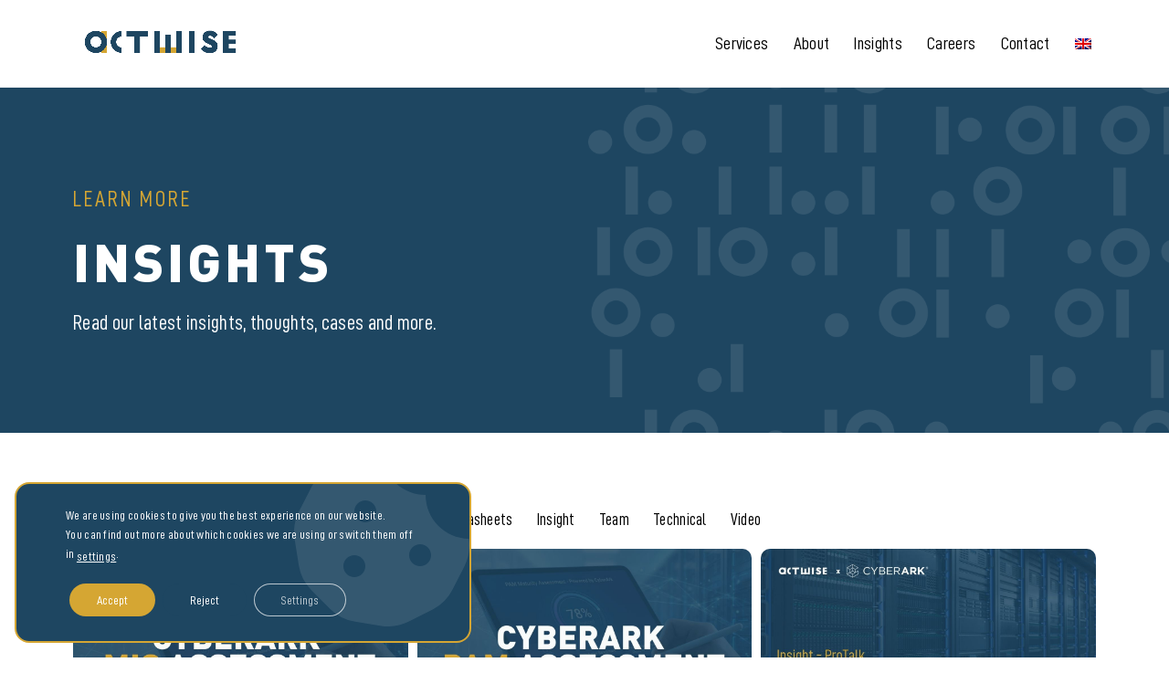

--- FILE ---
content_type: text/html; charset=UTF-8
request_url: https://www.actwise.eu/insights/
body_size: 141096
content:
<!DOCTYPE html>
<html lang="en-US">

<head>

    <!-- Meta UTF8 charset -->
    <meta charset="UTF-8">
    <meta name="viewport" content="initial-scale=1.0" />
    <meta name="viewport" content="width=device-width, height=device-height, initial-scale=1, maximum-scale=1, minimum-scale=1, minimal-ui" />

    <meta name='robots' content='index, follow, max-image-preview:large, max-snippet:-1, max-video-preview:-1' />
<link rel="alternate" hreflang="en" href="https://www.actwise.eu/insights/" />
<link rel="alternate" hreflang="fr" href="https://www.actwise.eu/fr/perspectives/" />
<link rel="alternate" hreflang="x-default" href="https://www.actwise.eu/insights/" />

	<!-- This site is optimized with the Yoast SEO plugin v22.3 - https://yoast.com/wordpress/plugins/seo/ -->
	<title>Insights - Actwise</title>
	<link rel="canonical" href="https://www.actwise.eu/insights/" />
	<meta property="og:locale" content="en_US" />
	<meta property="og:type" content="article" />
	<meta property="og:title" content="Insights - Actwise" />
	<meta property="og:description" content="Learn more Read our latest insights, thoughts, cases and more. Ready to manage the digital identities and assets within your company? Request a demo Talk to an expert" />
	<meta property="og:url" content="https://www.actwise.eu/insights/" />
	<meta property="og:site_name" content="Actwise" />
	<meta property="article:modified_time" content="2025-08-28T08:26:42+00:00" />
	<meta property="og:image" content="https://www.actwise.eu/wp-content/uploads/2023/11/Actwise-Default-Banner.jpg" />
	<meta property="og:image:width" content="1200" />
	<meta property="og:image:height" content="675" />
	<meta property="og:image:type" content="image/jpeg" />
	<meta name="twitter:card" content="summary_large_image" />
	<meta name="twitter:label1" content="Est. reading time" />
	<meta name="twitter:data1" content="7 minutes" />
	<script type="application/ld+json" class="yoast-schema-graph">{"@context":"https://schema.org","@graph":[{"@type":"WebPage","@id":"https://www.actwise.eu/insights/","url":"https://www.actwise.eu/insights/","name":"Insights - Actwise","isPartOf":{"@id":"https://www.actwise.eu/#website"},"datePublished":"2021-12-21T15:18:33+00:00","dateModified":"2025-08-28T08:26:42+00:00","breadcrumb":{"@id":"https://www.actwise.eu/insights/#breadcrumb"},"inLanguage":"en-US","potentialAction":[{"@type":"ReadAction","target":["https://www.actwise.eu/insights/"]}]},{"@type":"BreadcrumbList","@id":"https://www.actwise.eu/insights/#breadcrumb","itemListElement":[{"@type":"ListItem","position":1,"name":"Home","item":"https://www.actwise.eu/"},{"@type":"ListItem","position":2,"name":"Insights"}]},{"@type":"WebSite","@id":"https://www.actwise.eu/#website","url":"https://www.actwise.eu/","name":"Actwise","description":"Securing the keys to your digital kingdom","publisher":{"@id":"https://www.actwise.eu/#organization"},"potentialAction":[{"@type":"SearchAction","target":{"@type":"EntryPoint","urlTemplate":"https://www.actwise.eu/?s={search_term_string}"},"query-input":"required name=search_term_string"}],"inLanguage":"en-US"},{"@type":"Organization","@id":"https://www.actwise.eu/#organization","name":"Actwise","url":"https://www.actwise.eu/","logo":{"@type":"ImageObject","inLanguage":"en-US","@id":"https://www.actwise.eu/#/schema/logo/image/","url":"https://www.actwise.eu/wp-content/uploads/2021/12/Logo_ActWise__hoofdlogo_kleur_300dpi_transparant.png","contentUrl":"https://www.actwise.eu/wp-content/uploads/2021/12/Logo_ActWise__hoofdlogo_kleur_300dpi_transparant.png","width":4500,"height":1451,"caption":"Actwise"},"image":{"@id":"https://www.actwise.eu/#/schema/logo/image/"}}]}</script>
	<!-- / Yoast SEO plugin. -->


<link rel="alternate" type="application/rss+xml" title="Actwise &raquo; Feed" href="https://www.actwise.eu/feed/" />
<link rel="alternate" type="application/rss+xml" title="Actwise &raquo; Comments Feed" href="https://www.actwise.eu/comments/feed/" />
<script type="text/javascript">
/* <![CDATA[ */
window._wpemojiSettings = {"baseUrl":"https:\/\/s.w.org\/images\/core\/emoji\/14.0.0\/72x72\/","ext":".png","svgUrl":"https:\/\/s.w.org\/images\/core\/emoji\/14.0.0\/svg\/","svgExt":".svg","source":{"concatemoji":"https:\/\/www.actwise.eu\/wp-includes\/js\/wp-emoji-release.min.js?ver=6.4.7"}};
/*! This file is auto-generated */
!function(i,n){var o,s,e;function c(e){try{var t={supportTests:e,timestamp:(new Date).valueOf()};sessionStorage.setItem(o,JSON.stringify(t))}catch(e){}}function p(e,t,n){e.clearRect(0,0,e.canvas.width,e.canvas.height),e.fillText(t,0,0);var t=new Uint32Array(e.getImageData(0,0,e.canvas.width,e.canvas.height).data),r=(e.clearRect(0,0,e.canvas.width,e.canvas.height),e.fillText(n,0,0),new Uint32Array(e.getImageData(0,0,e.canvas.width,e.canvas.height).data));return t.every(function(e,t){return e===r[t]})}function u(e,t,n){switch(t){case"flag":return n(e,"\ud83c\udff3\ufe0f\u200d\u26a7\ufe0f","\ud83c\udff3\ufe0f\u200b\u26a7\ufe0f")?!1:!n(e,"\ud83c\uddfa\ud83c\uddf3","\ud83c\uddfa\u200b\ud83c\uddf3")&&!n(e,"\ud83c\udff4\udb40\udc67\udb40\udc62\udb40\udc65\udb40\udc6e\udb40\udc67\udb40\udc7f","\ud83c\udff4\u200b\udb40\udc67\u200b\udb40\udc62\u200b\udb40\udc65\u200b\udb40\udc6e\u200b\udb40\udc67\u200b\udb40\udc7f");case"emoji":return!n(e,"\ud83e\udef1\ud83c\udffb\u200d\ud83e\udef2\ud83c\udfff","\ud83e\udef1\ud83c\udffb\u200b\ud83e\udef2\ud83c\udfff")}return!1}function f(e,t,n){var r="undefined"!=typeof WorkerGlobalScope&&self instanceof WorkerGlobalScope?new OffscreenCanvas(300,150):i.createElement("canvas"),a=r.getContext("2d",{willReadFrequently:!0}),o=(a.textBaseline="top",a.font="600 32px Arial",{});return e.forEach(function(e){o[e]=t(a,e,n)}),o}function t(e){var t=i.createElement("script");t.src=e,t.defer=!0,i.head.appendChild(t)}"undefined"!=typeof Promise&&(o="wpEmojiSettingsSupports",s=["flag","emoji"],n.supports={everything:!0,everythingExceptFlag:!0},e=new Promise(function(e){i.addEventListener("DOMContentLoaded",e,{once:!0})}),new Promise(function(t){var n=function(){try{var e=JSON.parse(sessionStorage.getItem(o));if("object"==typeof e&&"number"==typeof e.timestamp&&(new Date).valueOf()<e.timestamp+604800&&"object"==typeof e.supportTests)return e.supportTests}catch(e){}return null}();if(!n){if("undefined"!=typeof Worker&&"undefined"!=typeof OffscreenCanvas&&"undefined"!=typeof URL&&URL.createObjectURL&&"undefined"!=typeof Blob)try{var e="postMessage("+f.toString()+"("+[JSON.stringify(s),u.toString(),p.toString()].join(",")+"));",r=new Blob([e],{type:"text/javascript"}),a=new Worker(URL.createObjectURL(r),{name:"wpTestEmojiSupports"});return void(a.onmessage=function(e){c(n=e.data),a.terminate(),t(n)})}catch(e){}c(n=f(s,u,p))}t(n)}).then(function(e){for(var t in e)n.supports[t]=e[t],n.supports.everything=n.supports.everything&&n.supports[t],"flag"!==t&&(n.supports.everythingExceptFlag=n.supports.everythingExceptFlag&&n.supports[t]);n.supports.everythingExceptFlag=n.supports.everythingExceptFlag&&!n.supports.flag,n.DOMReady=!1,n.readyCallback=function(){n.DOMReady=!0}}).then(function(){return e}).then(function(){var e;n.supports.everything||(n.readyCallback(),(e=n.source||{}).concatemoji?t(e.concatemoji):e.wpemoji&&e.twemoji&&(t(e.twemoji),t(e.wpemoji)))}))}((window,document),window._wpemojiSettings);
/* ]]> */
</script>
<style id='wp-emoji-styles-inline-css' type='text/css'>

	img.wp-smiley, img.emoji {
		display: inline !important;
		border: none !important;
		box-shadow: none !important;
		height: 1em !important;
		width: 1em !important;
		margin: 0 0.07em !important;
		vertical-align: -0.1em !important;
		background: none !important;
		padding: 0 !important;
	}
</style>
<link rel='stylesheet' id='activecampaign-form-block-css' href='https://www.actwise.eu/wp-content/plugins/activecampaign-subscription-forms/activecampaign-form-block/build/style-index.css?ver=6.4.7-b-modified-1744705545' type='text/css' media='all' />
<style id='safe-svg-svg-icon-style-inline-css' type='text/css'>
.safe-svg-cover{text-align:center}.safe-svg-cover .safe-svg-inside{display:inline-block;max-width:100%}.safe-svg-cover svg{height:100%;max-height:100%;max-width:100%;width:100%}

</style>
<style id='classic-theme-styles-inline-css' type='text/css'>
/*! This file is auto-generated */
.wp-block-button__link{color:#fff;background-color:#32373c;border-radius:9999px;box-shadow:none;text-decoration:none;padding:calc(.667em + 2px) calc(1.333em + 2px);font-size:1.125em}.wp-block-file__button{background:#32373c;color:#fff;text-decoration:none}
</style>
<style id='global-styles-inline-css' type='text/css'>
body{--wp--preset--color--black: #000000;--wp--preset--color--cyan-bluish-gray: #abb8c3;--wp--preset--color--white: #ffffff;--wp--preset--color--pale-pink: #f78da7;--wp--preset--color--vivid-red: #cf2e2e;--wp--preset--color--luminous-vivid-orange: #ff6900;--wp--preset--color--luminous-vivid-amber: #fcb900;--wp--preset--color--light-green-cyan: #7bdcb5;--wp--preset--color--vivid-green-cyan: #00d084;--wp--preset--color--pale-cyan-blue: #8ed1fc;--wp--preset--color--vivid-cyan-blue: #0693e3;--wp--preset--color--vivid-purple: #9b51e0;--wp--preset--gradient--vivid-cyan-blue-to-vivid-purple: linear-gradient(135deg,rgba(6,147,227,1) 0%,rgb(155,81,224) 100%);--wp--preset--gradient--light-green-cyan-to-vivid-green-cyan: linear-gradient(135deg,rgb(122,220,180) 0%,rgb(0,208,130) 100%);--wp--preset--gradient--luminous-vivid-amber-to-luminous-vivid-orange: linear-gradient(135deg,rgba(252,185,0,1) 0%,rgba(255,105,0,1) 100%);--wp--preset--gradient--luminous-vivid-orange-to-vivid-red: linear-gradient(135deg,rgba(255,105,0,1) 0%,rgb(207,46,46) 100%);--wp--preset--gradient--very-light-gray-to-cyan-bluish-gray: linear-gradient(135deg,rgb(238,238,238) 0%,rgb(169,184,195) 100%);--wp--preset--gradient--cool-to-warm-spectrum: linear-gradient(135deg,rgb(74,234,220) 0%,rgb(151,120,209) 20%,rgb(207,42,186) 40%,rgb(238,44,130) 60%,rgb(251,105,98) 80%,rgb(254,248,76) 100%);--wp--preset--gradient--blush-light-purple: linear-gradient(135deg,rgb(255,206,236) 0%,rgb(152,150,240) 100%);--wp--preset--gradient--blush-bordeaux: linear-gradient(135deg,rgb(254,205,165) 0%,rgb(254,45,45) 50%,rgb(107,0,62) 100%);--wp--preset--gradient--luminous-dusk: linear-gradient(135deg,rgb(255,203,112) 0%,rgb(199,81,192) 50%,rgb(65,88,208) 100%);--wp--preset--gradient--pale-ocean: linear-gradient(135deg,rgb(255,245,203) 0%,rgb(182,227,212) 50%,rgb(51,167,181) 100%);--wp--preset--gradient--electric-grass: linear-gradient(135deg,rgb(202,248,128) 0%,rgb(113,206,126) 100%);--wp--preset--gradient--midnight: linear-gradient(135deg,rgb(2,3,129) 0%,rgb(40,116,252) 100%);--wp--preset--font-size--small: 13px;--wp--preset--font-size--medium: 20px;--wp--preset--font-size--large: 36px;--wp--preset--font-size--x-large: 42px;--wp--preset--spacing--20: 0.44rem;--wp--preset--spacing--30: 0.67rem;--wp--preset--spacing--40: 1rem;--wp--preset--spacing--50: 1.5rem;--wp--preset--spacing--60: 2.25rem;--wp--preset--spacing--70: 3.38rem;--wp--preset--spacing--80: 5.06rem;--wp--preset--shadow--natural: 6px 6px 9px rgba(0, 0, 0, 0.2);--wp--preset--shadow--deep: 12px 12px 50px rgba(0, 0, 0, 0.4);--wp--preset--shadow--sharp: 6px 6px 0px rgba(0, 0, 0, 0.2);--wp--preset--shadow--outlined: 6px 6px 0px -3px rgba(255, 255, 255, 1), 6px 6px rgba(0, 0, 0, 1);--wp--preset--shadow--crisp: 6px 6px 0px rgba(0, 0, 0, 1);}:where(.is-layout-flex){gap: 0.5em;}:where(.is-layout-grid){gap: 0.5em;}body .is-layout-flow > .alignleft{float: left;margin-inline-start: 0;margin-inline-end: 2em;}body .is-layout-flow > .alignright{float: right;margin-inline-start: 2em;margin-inline-end: 0;}body .is-layout-flow > .aligncenter{margin-left: auto !important;margin-right: auto !important;}body .is-layout-constrained > .alignleft{float: left;margin-inline-start: 0;margin-inline-end: 2em;}body .is-layout-constrained > .alignright{float: right;margin-inline-start: 2em;margin-inline-end: 0;}body .is-layout-constrained > .aligncenter{margin-left: auto !important;margin-right: auto !important;}body .is-layout-constrained > :where(:not(.alignleft):not(.alignright):not(.alignfull)){max-width: var(--wp--style--global--content-size);margin-left: auto !important;margin-right: auto !important;}body .is-layout-constrained > .alignwide{max-width: var(--wp--style--global--wide-size);}body .is-layout-flex{display: flex;}body .is-layout-flex{flex-wrap: wrap;align-items: center;}body .is-layout-flex > *{margin: 0;}body .is-layout-grid{display: grid;}body .is-layout-grid > *{margin: 0;}:where(.wp-block-columns.is-layout-flex){gap: 2em;}:where(.wp-block-columns.is-layout-grid){gap: 2em;}:where(.wp-block-post-template.is-layout-flex){gap: 1.25em;}:where(.wp-block-post-template.is-layout-grid){gap: 1.25em;}.has-black-color{color: var(--wp--preset--color--black) !important;}.has-cyan-bluish-gray-color{color: var(--wp--preset--color--cyan-bluish-gray) !important;}.has-white-color{color: var(--wp--preset--color--white) !important;}.has-pale-pink-color{color: var(--wp--preset--color--pale-pink) !important;}.has-vivid-red-color{color: var(--wp--preset--color--vivid-red) !important;}.has-luminous-vivid-orange-color{color: var(--wp--preset--color--luminous-vivid-orange) !important;}.has-luminous-vivid-amber-color{color: var(--wp--preset--color--luminous-vivid-amber) !important;}.has-light-green-cyan-color{color: var(--wp--preset--color--light-green-cyan) !important;}.has-vivid-green-cyan-color{color: var(--wp--preset--color--vivid-green-cyan) !important;}.has-pale-cyan-blue-color{color: var(--wp--preset--color--pale-cyan-blue) !important;}.has-vivid-cyan-blue-color{color: var(--wp--preset--color--vivid-cyan-blue) !important;}.has-vivid-purple-color{color: var(--wp--preset--color--vivid-purple) !important;}.has-black-background-color{background-color: var(--wp--preset--color--black) !important;}.has-cyan-bluish-gray-background-color{background-color: var(--wp--preset--color--cyan-bluish-gray) !important;}.has-white-background-color{background-color: var(--wp--preset--color--white) !important;}.has-pale-pink-background-color{background-color: var(--wp--preset--color--pale-pink) !important;}.has-vivid-red-background-color{background-color: var(--wp--preset--color--vivid-red) !important;}.has-luminous-vivid-orange-background-color{background-color: var(--wp--preset--color--luminous-vivid-orange) !important;}.has-luminous-vivid-amber-background-color{background-color: var(--wp--preset--color--luminous-vivid-amber) !important;}.has-light-green-cyan-background-color{background-color: var(--wp--preset--color--light-green-cyan) !important;}.has-vivid-green-cyan-background-color{background-color: var(--wp--preset--color--vivid-green-cyan) !important;}.has-pale-cyan-blue-background-color{background-color: var(--wp--preset--color--pale-cyan-blue) !important;}.has-vivid-cyan-blue-background-color{background-color: var(--wp--preset--color--vivid-cyan-blue) !important;}.has-vivid-purple-background-color{background-color: var(--wp--preset--color--vivid-purple) !important;}.has-black-border-color{border-color: var(--wp--preset--color--black) !important;}.has-cyan-bluish-gray-border-color{border-color: var(--wp--preset--color--cyan-bluish-gray) !important;}.has-white-border-color{border-color: var(--wp--preset--color--white) !important;}.has-pale-pink-border-color{border-color: var(--wp--preset--color--pale-pink) !important;}.has-vivid-red-border-color{border-color: var(--wp--preset--color--vivid-red) !important;}.has-luminous-vivid-orange-border-color{border-color: var(--wp--preset--color--luminous-vivid-orange) !important;}.has-luminous-vivid-amber-border-color{border-color: var(--wp--preset--color--luminous-vivid-amber) !important;}.has-light-green-cyan-border-color{border-color: var(--wp--preset--color--light-green-cyan) !important;}.has-vivid-green-cyan-border-color{border-color: var(--wp--preset--color--vivid-green-cyan) !important;}.has-pale-cyan-blue-border-color{border-color: var(--wp--preset--color--pale-cyan-blue) !important;}.has-vivid-cyan-blue-border-color{border-color: var(--wp--preset--color--vivid-cyan-blue) !important;}.has-vivid-purple-border-color{border-color: var(--wp--preset--color--vivid-purple) !important;}.has-vivid-cyan-blue-to-vivid-purple-gradient-background{background: var(--wp--preset--gradient--vivid-cyan-blue-to-vivid-purple) !important;}.has-light-green-cyan-to-vivid-green-cyan-gradient-background{background: var(--wp--preset--gradient--light-green-cyan-to-vivid-green-cyan) !important;}.has-luminous-vivid-amber-to-luminous-vivid-orange-gradient-background{background: var(--wp--preset--gradient--luminous-vivid-amber-to-luminous-vivid-orange) !important;}.has-luminous-vivid-orange-to-vivid-red-gradient-background{background: var(--wp--preset--gradient--luminous-vivid-orange-to-vivid-red) !important;}.has-very-light-gray-to-cyan-bluish-gray-gradient-background{background: var(--wp--preset--gradient--very-light-gray-to-cyan-bluish-gray) !important;}.has-cool-to-warm-spectrum-gradient-background{background: var(--wp--preset--gradient--cool-to-warm-spectrum) !important;}.has-blush-light-purple-gradient-background{background: var(--wp--preset--gradient--blush-light-purple) !important;}.has-blush-bordeaux-gradient-background{background: var(--wp--preset--gradient--blush-bordeaux) !important;}.has-luminous-dusk-gradient-background{background: var(--wp--preset--gradient--luminous-dusk) !important;}.has-pale-ocean-gradient-background{background: var(--wp--preset--gradient--pale-ocean) !important;}.has-electric-grass-gradient-background{background: var(--wp--preset--gradient--electric-grass) !important;}.has-midnight-gradient-background{background: var(--wp--preset--gradient--midnight) !important;}.has-small-font-size{font-size: var(--wp--preset--font-size--small) !important;}.has-medium-font-size{font-size: var(--wp--preset--font-size--medium) !important;}.has-large-font-size{font-size: var(--wp--preset--font-size--large) !important;}.has-x-large-font-size{font-size: var(--wp--preset--font-size--x-large) !important;}
.wp-block-navigation a:where(:not(.wp-element-button)){color: inherit;}
:where(.wp-block-post-template.is-layout-flex){gap: 1.25em;}:where(.wp-block-post-template.is-layout-grid){gap: 1.25em;}
:where(.wp-block-columns.is-layout-flex){gap: 2em;}:where(.wp-block-columns.is-layout-grid){gap: 2em;}
.wp-block-pullquote{font-size: 1.5em;line-height: 1.6;}
</style>
<link rel='stylesheet' id='wpml-legacy-horizontal-list-0-css' href='https://www.actwise.eu/wp-content/plugins/sitepress-multilingual-cms/templates/language-switchers/legacy-list-horizontal/style.min.css?ver=1-b-modified-1744705609' type='text/css' media='all' />
<link rel='stylesheet' id='wpml-menu-item-0-css' href='https://www.actwise.eu/wp-content/plugins/sitepress-multilingual-cms/templates/language-switchers/menu-item/style.min.css?ver=1-b-modified-1744705609' type='text/css' media='all' />
<link rel='stylesheet' id='ionicons-css' href='https://www.actwise.eu/wp-content/themes/betakit/css/ionicons.min.css?ver=1.0-b-modified-1639137457' type='text/css' media='all' />
<link rel='stylesheet' id='fontawesome-css' href='https://www.actwise.eu/wp-content/themes/betakit/css/fontawesome.css?ver=1.0-b-modified-1639137457' type='text/css' media='all' />
<link rel='stylesheet' id='bootstrap-css' href='https://www.actwise.eu/wp-content/themes/betakit/css/plugins/bootstrap.min.css?ver=1.0-b-modified-1639137457' type='text/css' media='all' />
<link rel='stylesheet' id='owl-carousel-css' href='https://www.actwise.eu/wp-content/themes/betakit/css/plugins/owl.carousel.min.css?ver=1.0-b-modified-1639137457' type='text/css' media='all' />
<link rel='stylesheet' id='slick-css' href='https://www.actwise.eu/wp-content/themes/betakit/css/plugins/slick.css?ver=1.0-b-modified-1639137457' type='text/css' media='all' />
<link rel='stylesheet' id='slick-theme-css' href='https://www.actwise.eu/wp-content/themes/betakit/css/plugins/slick-theme.css?ver=1.0-b-modified-1639137457' type='text/css' media='all' />
<link rel='stylesheet' id='aos-css' href='https://www.actwise.eu/wp-content/themes/betakit/css/plugins/aos.css?ver=1.0-b-modified-1639137457' type='text/css' media='all' />
<link rel='stylesheet' id='betakit-style-css' href='https://www.actwise.eu/wp-content/themes/betakit/css/style.css?ver=1.0-b-modified-1639137457' type='text/css' media='all' />
<link rel='stylesheet' id='betakit-framework-style-css' href='https://www.actwise.eu/wp-content/themes/betakit/css/framework-style.css?ver=1.0-b-modified-1639137457' type='text/css' media='all' />
<link rel='stylesheet' id='betakit-update-css' href='https://www.actwise.eu/wp-content/themes/betakit/css/update.css?ver=1.0-b-modified-1639137457' type='text/css' media='all' />
<style id='betakit-custom-style-inline-css' type='text/css'>
@font-face {font-family: "SpaceGrotesk-Bold";src: url("https://www.actwise.eu/wp-content/themes/betakit/fonts/SpaceGrotesk-Bold.ttf") format("truetype");} @font-face {font-family: "SpaceGrotesk";font-weight: normal;src: url("https://www.actwise.eu/wp-content/themes/betakit/fonts/SpaceGrotesk-Regular.ttf") format("truetype");}.lazyloading { background-image: url(https://www.actwise.eu/wp-content/themes/betakit/images/loader.gif);}.nt-404 .bg-pattern::before {background-image: url(https://www.actwise.eu/wp-content/themes/betakit/images/hero.svg);}:root { --color-primary : #1e4661;--hover-primary : #d5a633;--color-secondary : #d5a633;--hover-secondary : #1e4661;}.navbar .mobile-menu { width: 90%; }.navbar .navbar-menu > li .sub-menu { border-radius: 8px; }.navbar .navbar-menu > li .sub-menu { min-width: 0rem; }.top-bg-secondary.section-related {
            background: linear-gradient( rgba(27, 170, 160, 0.2) 0%, #FFFFFF 50% );
        }
</style>
<link rel='stylesheet' id='elementor-icons-css' href='https://www.actwise.eu/wp-content/plugins/elementor/assets/lib/eicons/css/elementor-icons.min.css?ver=5.29.0-b-modified-1710879492' type='text/css' media='all' />
<link rel='stylesheet' id='elementor-frontend-css' href='https://www.actwise.eu/wp-content/plugins/elementor/assets/css/frontend-lite.min.css?ver=3.20.1-b-modified-1710879492' type='text/css' media='all' />
<link rel='stylesheet' id='swiper-css' href='https://www.actwise.eu/wp-content/plugins/elementor/assets/lib/swiper/v8/css/swiper.min.css?ver=8.4.5-b-modified-1710879492' type='text/css' media='all' />
<link rel='stylesheet' id='elementor-post-4-css' href='https://www.actwise.eu/wp-content/uploads/elementor/css/post-4.css?ver=1710879885' type='text/css' media='all' />
<link rel='stylesheet' id='jquery-ui-css' href='https://www.actwise.eu/wp-content/plugins/betakit-elementor-addons/assets/front/js/jquery-ui/jquery-ui.min.css?ver=6.4.7-b-modified-1639137934' type='text/css' media='all' />
<link rel='stylesheet' id='betakit-vegas-css' href='https://www.actwise.eu/wp-content/plugins/betakit-elementor-addons/assets/front/js/vegas/vegas.css?ver=6.4.7-b-modified-1639137934' type='text/css' media='all' />
<link rel='stylesheet' id='betakit-justified-css' href='https://www.actwise.eu/wp-content/plugins/betakit-elementor-addons/assets/front/js/justifiedGallery/justifiedGallery.min.css?ver=6.4.7-b-modified-1639137934' type='text/css' media='all' />
<link rel='stylesheet' id='betakit-magnific-css' href='https://www.actwise.eu/wp-content/plugins/betakit-elementor-addons/assets/front/js/magnific/magnific-popup.css?ver=6.4.7-b-modified-1639137934' type='text/css' media='all' />
<link rel='stylesheet' id='betakit-animated-headline-css' href='https://www.actwise.eu/wp-content/plugins/betakit-elementor-addons/assets/front/js/animated-headline/style.css?ver=6.4.7-b-modified-1639137934' type='text/css' media='all' />
<link rel='stylesheet' id='betakit-custom-css' href='https://www.actwise.eu/wp-content/plugins/betakit-elementor-addons/assets/front/css/custom.css?ver=6.4.7-b-modified-1639137934' type='text/css' media='all' />
<link rel='stylesheet' id='elementor-pro-css' href='https://www.actwise.eu/wp-content/plugins/elementor-pro/assets/css/frontend-lite.min.css?ver=3.20.0-b-modified-1710879493' type='text/css' media='all' />
<link rel='stylesheet' id='elementor-post-2829-css' href='https://www.actwise.eu/wp-content/uploads/elementor/css/post-2829.css?ver=1756369603' type='text/css' media='all' />
<link rel='stylesheet' id='elementor-post-2885-css' href='https://www.actwise.eu/wp-content/uploads/elementor/css/post-2885.css?ver=1756369216' type='text/css' media='all' />
<link rel='stylesheet' id='moove_gdpr_frontend-css' href='https://www.actwise.eu/wp-content/plugins/gdpr-cookie-compliance/dist/styles/gdpr-main-nf.css?ver=4.16.1-b-modified-1744705554' type='text/css' media='all' />
<style id='moove_gdpr_frontend-inline-css' type='text/css'>
				#moove_gdpr_cookie_modal .moove-gdpr-modal-content .moove-gdpr-tab-main h3.tab-title, 
				#moove_gdpr_cookie_modal .moove-gdpr-modal-content .moove-gdpr-tab-main span.tab-title,
				#moove_gdpr_cookie_modal .moove-gdpr-modal-content .moove-gdpr-modal-left-content #moove-gdpr-menu li a, 
				#moove_gdpr_cookie_modal .moove-gdpr-modal-content .moove-gdpr-modal-left-content #moove-gdpr-menu li button,
				#moove_gdpr_cookie_modal .moove-gdpr-modal-content .moove-gdpr-modal-left-content .moove-gdpr-branding-cnt a,
				#moove_gdpr_cookie_modal .moove-gdpr-modal-content .moove-gdpr-modal-footer-content .moove-gdpr-button-holder a.mgbutton, 
				#moove_gdpr_cookie_modal .moove-gdpr-modal-content .moove-gdpr-modal-footer-content .moove-gdpr-button-holder button.mgbutton,
				#moove_gdpr_cookie_modal .cookie-switch .cookie-slider:after, 
				#moove_gdpr_cookie_modal .cookie-switch .slider:after, 
				#moove_gdpr_cookie_modal .switch .cookie-slider:after, 
				#moove_gdpr_cookie_modal .switch .slider:after,
				#moove_gdpr_cookie_info_bar .moove-gdpr-info-bar-container .moove-gdpr-info-bar-content p, 
				#moove_gdpr_cookie_info_bar .moove-gdpr-info-bar-container .moove-gdpr-info-bar-content p a,
				#moove_gdpr_cookie_info_bar .moove-gdpr-info-bar-container .moove-gdpr-info-bar-content a.mgbutton, 
				#moove_gdpr_cookie_info_bar .moove-gdpr-info-bar-container .moove-gdpr-info-bar-content button.mgbutton,
				#moove_gdpr_cookie_modal .moove-gdpr-modal-content .moove-gdpr-tab-main .moove-gdpr-tab-main-content h1, 
				#moove_gdpr_cookie_modal .moove-gdpr-modal-content .moove-gdpr-tab-main .moove-gdpr-tab-main-content h2, 
				#moove_gdpr_cookie_modal .moove-gdpr-modal-content .moove-gdpr-tab-main .moove-gdpr-tab-main-content h3, 
				#moove_gdpr_cookie_modal .moove-gdpr-modal-content .moove-gdpr-tab-main .moove-gdpr-tab-main-content h4, 
				#moove_gdpr_cookie_modal .moove-gdpr-modal-content .moove-gdpr-tab-main .moove-gdpr-tab-main-content h5, 
				#moove_gdpr_cookie_modal .moove-gdpr-modal-content .moove-gdpr-tab-main .moove-gdpr-tab-main-content h6,
				#moove_gdpr_cookie_modal .moove-gdpr-modal-content.moove_gdpr_modal_theme_v2 .moove-gdpr-modal-title .tab-title,
				#moove_gdpr_cookie_modal .moove-gdpr-modal-content.moove_gdpr_modal_theme_v2 .moove-gdpr-tab-main h3.tab-title, 
				#moove_gdpr_cookie_modal .moove-gdpr-modal-content.moove_gdpr_modal_theme_v2 .moove-gdpr-tab-main span.tab-title,
				#moove_gdpr_cookie_modal .moove-gdpr-modal-content.moove_gdpr_modal_theme_v2 .moove-gdpr-branding-cnt a {
				 	font-weight: inherit				}
			#moove_gdpr_cookie_modal,#moove_gdpr_cookie_info_bar,.gdpr_cookie_settings_shortcode_content{font-family:inherit}#moove_gdpr_save_popup_settings_button{background-color:#373737;color:#fff}#moove_gdpr_save_popup_settings_button:hover{background-color:#000}#moove_gdpr_cookie_info_bar .moove-gdpr-info-bar-container .moove-gdpr-info-bar-content a.mgbutton,#moove_gdpr_cookie_info_bar .moove-gdpr-info-bar-container .moove-gdpr-info-bar-content button.mgbutton{background-color:#1e4661}#moove_gdpr_cookie_modal .moove-gdpr-modal-content .moove-gdpr-modal-footer-content .moove-gdpr-button-holder a.mgbutton,#moove_gdpr_cookie_modal .moove-gdpr-modal-content .moove-gdpr-modal-footer-content .moove-gdpr-button-holder button.mgbutton,.gdpr_cookie_settings_shortcode_content .gdpr-shr-button.button-green{background-color:#1e4661;border-color:#1e4661}#moove_gdpr_cookie_modal .moove-gdpr-modal-content .moove-gdpr-modal-footer-content .moove-gdpr-button-holder a.mgbutton:hover,#moove_gdpr_cookie_modal .moove-gdpr-modal-content .moove-gdpr-modal-footer-content .moove-gdpr-button-holder button.mgbutton:hover,.gdpr_cookie_settings_shortcode_content .gdpr-shr-button.button-green:hover{background-color:#fff;color:#1e4661}#moove_gdpr_cookie_modal .moove-gdpr-modal-content .moove-gdpr-modal-close i,#moove_gdpr_cookie_modal .moove-gdpr-modal-content .moove-gdpr-modal-close span.gdpr-icon{background-color:#1e4661;border:1px solid #1e4661}#moove_gdpr_cookie_info_bar span.change-settings-button.focus-g,#moove_gdpr_cookie_info_bar span.change-settings-button:focus,#moove_gdpr_cookie_info_bar button.change-settings-button.focus-g,#moove_gdpr_cookie_info_bar button.change-settings-button:focus{-webkit-box-shadow:0 0 1px 3px #1e4661;-moz-box-shadow:0 0 1px 3px #1e4661;box-shadow:0 0 1px 3px #1e4661}#moove_gdpr_cookie_modal .moove-gdpr-modal-content .moove-gdpr-modal-close i:hover,#moove_gdpr_cookie_modal .moove-gdpr-modal-content .moove-gdpr-modal-close span.gdpr-icon:hover,#moove_gdpr_cookie_info_bar span[data-href]>u.change-settings-button{color:#1e4661}#moove_gdpr_cookie_modal .moove-gdpr-modal-content .moove-gdpr-modal-left-content #moove-gdpr-menu li.menu-item-selected a span.gdpr-icon,#moove_gdpr_cookie_modal .moove-gdpr-modal-content .moove-gdpr-modal-left-content #moove-gdpr-menu li.menu-item-selected button span.gdpr-icon{color:inherit}#moove_gdpr_cookie_modal .moove-gdpr-modal-content .moove-gdpr-modal-left-content #moove-gdpr-menu li a span.gdpr-icon,#moove_gdpr_cookie_modal .moove-gdpr-modal-content .moove-gdpr-modal-left-content #moove-gdpr-menu li button span.gdpr-icon{color:inherit}#moove_gdpr_cookie_modal .gdpr-acc-link{line-height:0;font-size:0;color:transparent;position:absolute}#moove_gdpr_cookie_modal .moove-gdpr-modal-content .moove-gdpr-modal-close:hover i,#moove_gdpr_cookie_modal .moove-gdpr-modal-content .moove-gdpr-modal-left-content #moove-gdpr-menu li a,#moove_gdpr_cookie_modal .moove-gdpr-modal-content .moove-gdpr-modal-left-content #moove-gdpr-menu li button,#moove_gdpr_cookie_modal .moove-gdpr-modal-content .moove-gdpr-modal-left-content #moove-gdpr-menu li button i,#moove_gdpr_cookie_modal .moove-gdpr-modal-content .moove-gdpr-modal-left-content #moove-gdpr-menu li a i,#moove_gdpr_cookie_modal .moove-gdpr-modal-content .moove-gdpr-tab-main .moove-gdpr-tab-main-content a:hover,#moove_gdpr_cookie_info_bar.moove-gdpr-dark-scheme .moove-gdpr-info-bar-container .moove-gdpr-info-bar-content a.mgbutton:hover,#moove_gdpr_cookie_info_bar.moove-gdpr-dark-scheme .moove-gdpr-info-bar-container .moove-gdpr-info-bar-content button.mgbutton:hover,#moove_gdpr_cookie_info_bar.moove-gdpr-dark-scheme .moove-gdpr-info-bar-container .moove-gdpr-info-bar-content a:hover,#moove_gdpr_cookie_info_bar.moove-gdpr-dark-scheme .moove-gdpr-info-bar-container .moove-gdpr-info-bar-content button:hover,#moove_gdpr_cookie_info_bar.moove-gdpr-dark-scheme .moove-gdpr-info-bar-container .moove-gdpr-info-bar-content span.change-settings-button:hover,#moove_gdpr_cookie_info_bar.moove-gdpr-dark-scheme .moove-gdpr-info-bar-container .moove-gdpr-info-bar-content button.change-settings-button:hover,#moove_gdpr_cookie_info_bar.moove-gdpr-dark-scheme .moove-gdpr-info-bar-container .moove-gdpr-info-bar-content u.change-settings-button:hover,#moove_gdpr_cookie_info_bar span[data-href]>u.change-settings-button,#moove_gdpr_cookie_info_bar.moove-gdpr-dark-scheme .moove-gdpr-info-bar-container .moove-gdpr-info-bar-content a.mgbutton.focus-g,#moove_gdpr_cookie_info_bar.moove-gdpr-dark-scheme .moove-gdpr-info-bar-container .moove-gdpr-info-bar-content button.mgbutton.focus-g,#moove_gdpr_cookie_info_bar.moove-gdpr-dark-scheme .moove-gdpr-info-bar-container .moove-gdpr-info-bar-content a.focus-g,#moove_gdpr_cookie_info_bar.moove-gdpr-dark-scheme .moove-gdpr-info-bar-container .moove-gdpr-info-bar-content button.focus-g,#moove_gdpr_cookie_info_bar.moove-gdpr-dark-scheme .moove-gdpr-info-bar-container .moove-gdpr-info-bar-content a.mgbutton:focus,#moove_gdpr_cookie_info_bar.moove-gdpr-dark-scheme .moove-gdpr-info-bar-container .moove-gdpr-info-bar-content button.mgbutton:focus,#moove_gdpr_cookie_info_bar.moove-gdpr-dark-scheme .moove-gdpr-info-bar-container .moove-gdpr-info-bar-content a:focus,#moove_gdpr_cookie_info_bar.moove-gdpr-dark-scheme .moove-gdpr-info-bar-container .moove-gdpr-info-bar-content button:focus,#moove_gdpr_cookie_info_bar.moove-gdpr-dark-scheme .moove-gdpr-info-bar-container .moove-gdpr-info-bar-content span.change-settings-button.focus-g,span.change-settings-button:focus,button.change-settings-button.focus-g,button.change-settings-button:focus,#moove_gdpr_cookie_info_bar.moove-gdpr-dark-scheme .moove-gdpr-info-bar-container .moove-gdpr-info-bar-content u.change-settings-button.focus-g,#moove_gdpr_cookie_info_bar.moove-gdpr-dark-scheme .moove-gdpr-info-bar-container .moove-gdpr-info-bar-content u.change-settings-button:focus{color:#1e4661}#moove_gdpr_cookie_modal .moove-gdpr-branding.focus-g span,#moove_gdpr_cookie_modal .moove-gdpr-modal-content .moove-gdpr-tab-main a.focus-g{color:#1e4661}#moove_gdpr_cookie_modal.gdpr_lightbox-hide{display:none}
</style>
<link rel='stylesheet' id='betakit-child-style-css' href='https://www.actwise.eu/wp-content/themes/betakit-child/style.css?ver=1.1.6-b-modified-1658829716' type='text/css' media='all' />
<link rel='stylesheet' id='google-fonts-1-css' href='https://fonts.googleapis.com/css?family=Roboto%3A100%2C100italic%2C200%2C200italic%2C300%2C300italic%2C400%2C400italic%2C500%2C500italic%2C600%2C600italic%2C700%2C700italic%2C800%2C800italic%2C900%2C900italic&#038;display=auto&#038;ver=6.4.7' type='text/css' media='all' />
<link rel='stylesheet' id='elementor-icons-shared-0-css' href='https://www.actwise.eu/wp-content/plugins/elementor/assets/lib/font-awesome/css/fontawesome.min.css?ver=5.15.3-b-modified-1710879492' type='text/css' media='all' />
<link rel='stylesheet' id='elementor-icons-fa-brands-css' href='https://www.actwise.eu/wp-content/plugins/elementor/assets/lib/font-awesome/css/brands.min.css?ver=5.15.3-b-modified-1710879492' type='text/css' media='all' />
<link rel='stylesheet' id='elementor-icons-fa-solid-css' href='https://www.actwise.eu/wp-content/plugins/elementor/assets/lib/font-awesome/css/solid.min.css?ver=5.15.3-b-modified-1710879492' type='text/css' media='all' />
<link rel="preconnect" href="https://fonts.gstatic.com/" crossorigin><script type="text/javascript" id="wpml-cookie-js-extra">
/* <![CDATA[ */
var wpml_cookies = {"wp-wpml_current_language":{"value":"en","expires":1,"path":"\/"}};
var wpml_cookies = {"wp-wpml_current_language":{"value":"en","expires":1,"path":"\/"}};
/* ]]> */
</script>
<script type="text/javascript" src="https://www.actwise.eu/wp-content/plugins/sitepress-multilingual-cms/res/js/cookies/language-cookie.js?ver=473900-b-modified-1744705608" id="wpml-cookie-js" defer="defer" data-wp-strategy="defer"></script>
<script type="text/javascript" src="https://www.actwise.eu/wp-includes/js/jquery/jquery.min.js?ver=3.7.1" id="jquery-core-js"></script>
<script type="text/javascript" src="https://www.actwise.eu/wp-includes/js/jquery/jquery-migrate.min.js?ver=3.4.1" id="jquery-migrate-js"></script>
<script type="text/javascript" src="https://www.actwise.eu/wp-content/themes/betakit/js/plugins/wow.min.js?ver=1.0-b-modified-1639137457" id="wow-js"></script>
<!--[if lt IE 9]>
<script type="text/javascript" src="https://www.actwise.eu/wp-content/themes/betakit/js/modernizr.min.js?ver=1,0" id="modernizr-js"></script>
<![endif]-->
<!--[if lt IE 9]>
<script type="text/javascript" src="https://www.actwise.eu/wp-content/themes/betakit/js/respond.min.js?ver=1.0-b-modified-1639137457" id="respond-js"></script>
<![endif]-->
<!--[if lt IE 9]>
<script type="text/javascript" src="https://www.actwise.eu/wp-content/themes/betakit/js/html5shiv.min.js?ver=1.0-b-modified-1639137457" id="html5shiv-js"></script>
<![endif]-->
<link rel="https://api.w.org/" href="https://www.actwise.eu/wp-json/" /><link rel="alternate" type="application/json" href="https://www.actwise.eu/wp-json/wp/v2/pages/2829" /><link rel="EditURI" type="application/rsd+xml" title="RSD" href="https://www.actwise.eu/xmlrpc.php?rsd" />
<meta name="generator" content="WordPress 6.4.7" />
<link rel='shortlink' href='https://www.actwise.eu/?p=2829' />
<link rel="alternate" type="application/json+oembed" href="https://www.actwise.eu/wp-json/oembed/1.0/embed?url=https%3A%2F%2Fwww.actwise.eu%2Finsights%2F" />
<link rel="alternate" type="text/xml+oembed" href="https://www.actwise.eu/wp-json/oembed/1.0/embed?url=https%3A%2F%2Fwww.actwise.eu%2Finsights%2F&#038;format=xml" />
<meta name="generator" content="WPML ver:4.7.3 stt:110,2,11;" />
<meta name="generator" content="Redux 4.5.7" />				<script>
				  // Define dataLayer and the gtag function.
				  window.dataLayer = window.dataLayer || [];
				  function gtag(){dataLayer.push(arguments);}

				  // Set default consent to 'denied' as a placeholder
				  // Determine actual values based on your own requirements
				  gtag('consent', 'default', {
				    'ad_storage': 'denied',
				    'ad_user_data': 'denied',
				    'ad_personalization': 'denied',
				    'analytics_storage': 'denied',
				    'personalization_storage': 'denied',
						'security_storage': 'denied',
						'functionality_storage': 'denied',
						'wait_for_update': '2000'
				  });
				</script>

				<!-- Google Tag Manager -->
				<script>(function(w,d,s,l,i){w[l]=w[l]||[];w[l].push({'gtm.start':
				new Date().getTime(),event:'gtm.js'});var f=d.getElementsByTagName(s)[0],
				j=d.createElement(s),dl=l!='dataLayer'?'&l='+l:'';j.async=true;j.src=
				'https://www.googletagmanager.com/gtm.js?id='+i+dl;f.parentNode.insertBefore(j,f);
				})(window,document,'script','dataLayer','GTM-KDFWTL6');</script>
				<!-- End Google Tag Manager -->
			<meta name="generator" content="Elementor 3.20.1; features: e_optimized_assets_loading, e_optimized_css_loading, additional_custom_breakpoints, block_editor_assets_optimize, e_image_loading_optimization; settings: css_print_method-external, google_font-enabled, font_display-auto">
<style type="text/css">.recentcomments a{display:inline !important;padding:0 !important;margin:0 !important;}</style><link rel="icon" href="https://www.actwise.eu/wp-content/uploads/2021/12/cropped-favicon-32x32.png" sizes="32x32" />
<link rel="icon" href="https://www.actwise.eu/wp-content/uploads/2021/12/cropped-favicon-192x192.png" sizes="192x192" />
<link rel="apple-touch-icon" href="https://www.actwise.eu/wp-content/uploads/2021/12/cropped-favicon-180x180.png" />
<meta name="msapplication-TileImage" content="https://www.actwise.eu/wp-content/uploads/2021/12/cropped-favicon-270x270.png" />
<style id="betakit-dynamic-css" title="dynamic-css" class="redux-options-output">button.back-to-top{background:#d5a633;}#nt-logo img{height:60px;}.header.sticky-header.sticked .navbar, .widget-sticky-header.sticked, .widget-sticky-header-enabled.sticked{background-color:#ffffff;}#nt-404 .bg-pattern::before{background-color:#1e4661;background-repeat:no-repeat;background-attachment:fixed;background-position:center center;background-image:url('https://www.actwise.eu/wp-content/uploads/2021/12/io-pattern.png');background-size:cover;}</style>
</head>

<!-- BODY START -->
<body class="page-template-default page page-id-2829 wp-custom-logo nt-el-structure  has-sticky-header Betakit Child nt-version-1.1.6 nt-no-comment-template elementor-default elementor-template-full-width elementor-kit-4 elementor-page elementor-page-2829">

    
            <header class="header nt-header has-style1 sticky-header">

                
                <nav class="navbar elementor-section elementor-section-boxed">
                    <div class="container elementor-container" style="flex-wrap: nowrap;">
                        <div class="flex" style="width: 100%;">

                            
            <a href="https://www.actwise.eu/" id="nt-logo" class="navbar-brand flex vcenter logo-type-img">

                
                    <img class="logo main-logo" src="https://www.actwise.eu/wp-content/uploads/2021/12/Logo_ActWise__hoofdlogo_kleur_300dpi_transparant.png" alt="Actwise" data-aos="fade-right" />
                    
                            </a>
            
                            <ul class="navbar-menu" style="margin-left: auto;">
                                <li id="menu-item-9583" class="menu-item menu-item-type-custom menu-item-object-custom menu-item-home menu-item-has-children menu-item-has-children menu-item-9583" data-aos="fade-left" data-aos-delay=""><a href="https://www.actwise.eu/#services">Services</a>
<ul class="sub-menu depth_0">
	<li id="menu-item-9580" class="menu-item menu-item-type-post_type menu-item-object-page menu-item-9580" data-aos="fade-left" data-aos-delay="	"><a href="https://www.actwise.eu/privilege-management/">Privilege Management</a></li>
	<li id="menu-item-9577" class="menu-item menu-item-type-post_type menu-item-object-page menu-item-9577" data-aos="fade-left" data-aos-delay="	"><a href="https://www.actwise.eu/access-management/">Access Management</a></li>
	<li id="menu-item-9574" class="menu-item menu-item-type-post_type menu-item-object-page menu-item-9574" data-aos="fade-left" data-aos-delay="	"><a href="https://www.actwise.eu/devsecops/">DevSecOps</a></li>
	<li id="menu-item-14497" class="menu-item menu-item-type-post_type menu-item-object-page menu-item-14497" data-aos="fade-left" data-aos-delay="	"><a href="https://www.actwise.eu/machine-identity-security/">Machine Identity Security</a></li>
</ul></li>
<li id="menu-item-9568" class="menu-item menu-item-type-post_type menu-item-object-page menu-item-9568" data-aos="fade-left" data-aos-delay=""><a href="https://www.actwise.eu/about/">About</a></li>
<li id="menu-item-9786" class="menu-item menu-item-type-post_type menu-item-object-page current-menu-item page_item page-item-2829 current_page_item is-active menu-item-9786" data-aos="fade-left" data-aos-delay=""><a href="https://www.actwise.eu/insights/">Insights</a></li>
<li id="menu-item-9571" class="menu-item menu-item-type-post_type menu-item-object-page menu-item-9571" data-aos="fade-left" data-aos-delay=""><a href="https://www.actwise.eu/careers/">Careers</a></li>
<li id="menu-item-9586" class="menu-item menu-item-type-post_type menu-item-object-page menu-item-9586" data-aos="fade-left" data-aos-delay=""><a href="https://www.actwise.eu/contact/">Contact</a></li>
<li id="menu-item-wpml-ls-20-en" class="menu-item wpml-ls-slot-20 wpml-ls-item wpml-ls-item-en wpml-ls-current-language wpml-ls-menu-item wpml-ls-first-item menu-item-type-wpml_ls_menu_item menu-item-object-wpml_ls_menu_item menu-item-has-children menu-item-has-children menu-item-wpml-ls-20-en" data-aos="fade-left" data-aos-delay=""><a title="Switch to English" href="https://www.actwise.eu/insights/"><img
            class="wpml-ls-flag"
            src="https://www.actwise.eu/wp-content/plugins/sitepress-multilingual-cms/res/flags/en.png"
            alt=""
            
            
    /><span class="wpml-ls-native" lang="en">English</span></a>
<ul class="sub-menu depth_0">
	<li id="menu-item-wpml-ls-20-fr" class="menu-item wpml-ls-slot-20 wpml-ls-item wpml-ls-item-fr wpml-ls-menu-item wpml-ls-last-item menu-item-type-wpml_ls_menu_item menu-item-object-wpml_ls_menu_item menu-item-wpml-ls-20-fr" data-aos="fade-left" data-aos-delay="	"><a title="Switch to Français" href="https://www.actwise.eu/fr/perspectives/"><img
            class="wpml-ls-flag"
            src="https://www.actwise.eu/wp-content/plugins/sitepress-multilingual-cms/res/flags/fr.png"
            alt=""
            
            
    /><span class="wpml-ls-native" lang="fr">Français</span></a></li>
</ul></li>
                            </ul>
                        </div>

                        <div class="level-right">

                            
                            <div class="mobile-overlay">
                                <div class="mobile-overlay-bg"></div>
                                <div class="mobile-menu">
                                    <div class="close"><i aria-hidden="true" class="close-mobile-menu ion-ios-close-empty"></i></div>
                                    <ul>
                                        <li class="menu-item menu-item-type-custom menu-item-object-custom menu-item-home menu-item-has-children mobile-menu-item-has-children menu-item-9583"><a href="https://www.actwise.eu/#services" class="has-dropdown-m">Services<i aria-hidden="true" class="ion-android-add"></i></a>
<ul class="dropdown-mobile depth_0">
	<li class="menu-item menu-item-type-post_type menu-item-object-page menu-item-9580"><a href="https://www.actwise.eu/privilege-management/">Privilege Management</a></li>
	<li class="menu-item menu-item-type-post_type menu-item-object-page menu-item-9577"><a href="https://www.actwise.eu/access-management/">Access Management</a></li>
	<li class="menu-item menu-item-type-post_type menu-item-object-page menu-item-9574"><a href="https://www.actwise.eu/devsecops/">DevSecOps</a></li>
	<li class="menu-item menu-item-type-post_type menu-item-object-page menu-item-14497"><a href="https://www.actwise.eu/machine-identity-security/">Machine Identity Security</a></li>
</ul></li>
<li class="menu-item menu-item-type-post_type menu-item-object-page menu-item-9568"><a href="https://www.actwise.eu/about/">About</a></li>
<li class="menu-item menu-item-type-post_type menu-item-object-page current-menu-item page_item page-item-2829 current_page_item is-active menu-item-9786"><a href="https://www.actwise.eu/insights/">Insights</a></li>
<li class="menu-item menu-item-type-post_type menu-item-object-page menu-item-9571"><a href="https://www.actwise.eu/careers/">Careers</a></li>
<li class="menu-item menu-item-type-post_type menu-item-object-page menu-item-9586"><a href="https://www.actwise.eu/contact/">Contact</a></li>
<li class="menu-item wpml-ls-slot-20 wpml-ls-item wpml-ls-item-en wpml-ls-current-language wpml-ls-menu-item wpml-ls-first-item menu-item-type-wpml_ls_menu_item menu-item-object-wpml_ls_menu_item menu-item-has-children mobile-menu-item-has-children menu-item-wpml-ls-20-en"><a title="Switch to English" href="https://www.actwise.eu/insights/" class="has-dropdown-m"><img
            class="wpml-ls-flag"
            src="https://www.actwise.eu/wp-content/plugins/sitepress-multilingual-cms/res/flags/en.png"
            alt=""
            
            
    /><span class="wpml-ls-native" lang="en">English</span><i aria-hidden="true" class="ion-android-add"></i></a>
<ul class="dropdown-mobile depth_0">
	<li class="menu-item wpml-ls-slot-20 wpml-ls-item wpml-ls-item-fr wpml-ls-menu-item wpml-ls-last-item menu-item-type-wpml_ls_menu_item menu-item-object-wpml_ls_menu_item menu-item-wpml-ls-20-fr"><a title="Switch to Français" href="https://www.actwise.eu/fr/perspectives/"><img
            class="wpml-ls-flag"
            src="https://www.actwise.eu/wp-content/plugins/sitepress-multilingual-cms/res/flags/fr.png"
            alt=""
            
            
    /><span class="wpml-ls-native" lang="fr">Français</span></a></li>
</ul></li>
                                    </ul>

                                    <div class="copyright"><em>Securing the keys to your digital kingdom</em></div>                                </div>
                            </div>

                            <div class="flex">
                                <div class="menu-toggle-icon">
                                    <div class="menu-toggle">
                                        <div class="menu">
                                            <input type="checkbox">
                                            <div class="line-menu"></div>
                                            <div class="line-menu"></div>
                                            <div class="line-menu"></div>
                                        </div>
                                    </div>
                                </div>
                            </div>

                        </div>

                    </div>
                </nav>
            </header>
            		<div data-elementor-type="wp-page" data-elementor-id="2829" class="elementor elementor-2829" data-elementor-post-type="page">
						<section class="betakit-gap-default elementor-section elementor-top-section elementor-element elementor-element-3d2b277 elementor-section-height-min-height elementor-section-boxed elementor-section-height-default elementor-section-items-middle" data-id="3d2b277" data-element_type="section" data-settings="{&quot;background_background&quot;:&quot;classic&quot;}">
							<div class="elementor-background-overlay"></div>
							<div class="elementor-container elementor-column-gap-default">
					<div class="elementor-column elementor-col-100 elementor-top-column elementor-element elementor-element-23c8f52" data-id="23c8f52" data-element_type="column">
			<div class="elementor-widget-wrap elementor-element-populated">
						<div class="elementor-element elementor-element-08899e2 betakit-transform transform-type-translate elementor-widget elementor-widget-heading" data-id="08899e2" data-element_type="widget" data-widget_type="heading.default">
				<div class="elementor-widget-container">
			<style>/*! elementor - v3.20.0 - 13-03-2024 */
.elementor-heading-title{padding:0;margin:0;line-height:1}.elementor-widget-heading .elementor-heading-title[class*=elementor-size-]>a{color:inherit;font-size:inherit;line-height:inherit}.elementor-widget-heading .elementor-heading-title.elementor-size-small{font-size:15px}.elementor-widget-heading .elementor-heading-title.elementor-size-medium{font-size:19px}.elementor-widget-heading .elementor-heading-title.elementor-size-large{font-size:29px}.elementor-widget-heading .elementor-heading-title.elementor-size-xl{font-size:39px}.elementor-widget-heading .elementor-heading-title.elementor-size-xxl{font-size:59px}</style><h5 class="elementor-heading-title elementor-size-default">Learn more </h5>		</div>
				</div>
				<div class="elementor-element elementor-element-7c2f96a betakit-transform transform-type-translate elementor-widget elementor-widget-heading" data-id="7c2f96a" data-element_type="widget" data-widget_type="heading.default">
				<div class="elementor-widget-container">
			<h1 class="elementor-heading-title elementor-size-default">Insights</h1>		</div>
				</div>
				<div class="elementor-element elementor-element-3d73589 betakit-transform transform-type-translate elementor-widget elementor-widget-heading" data-id="3d73589" data-element_type="widget" data-widget_type="heading.default">
				<div class="elementor-widget-container">
			<div class="elementor-heading-title elementor-size-default">Read our latest insights, thoughts, cases and more.</div>		</div>
				</div>
					</div>
		</div>
					</div>
		</section>
				<section class="betakit-gap-default elementor-section elementor-top-section elementor-element elementor-element-614d98f elementor-section-boxed elementor-section-height-default elementor-section-height-default" data-id="614d98f" data-element_type="section">
						<div class="elementor-container elementor-column-gap-default">
					<div class="elementor-column elementor-col-100 elementor-top-column elementor-element elementor-element-2888c4d" data-id="2888c4d" data-element_type="column">
			<div class="elementor-widget-wrap elementor-element-populated">
						<div class="elementor-element elementor-element-ea77437 elementor-grid-3 elementor-grid-tablet-2 elementor-grid-mobile-1 elementor-widget elementor-widget-portfolio" data-id="ea77437" data-element_type="widget" data-settings="{&quot;item_ratio&quot;:{&quot;unit&quot;:&quot;px&quot;,&quot;size&quot;:0.5,&quot;sizes&quot;:[]},&quot;row_gap&quot;:{&quot;unit&quot;:&quot;px&quot;,&quot;size&quot;:11,&quot;sizes&quot;:[]},&quot;columns&quot;:&quot;3&quot;,&quot;columns_tablet&quot;:&quot;2&quot;,&quot;columns_mobile&quot;:&quot;1&quot;,&quot;item_gap&quot;:{&quot;unit&quot;:&quot;px&quot;,&quot;size&quot;:&quot;&quot;,&quot;sizes&quot;:[]}}" data-widget_type="portfolio.default">
				<div class="elementor-widget-container">
			<link rel="stylesheet" href="https://www.actwise.eu/wp-content/plugins/elementor-pro/assets/css/widget-posts.min.css">		<ul class="elementor-portfolio__filters">
			<li class="elementor-portfolio__filter elementor-active" data-filter="__all">All</li>
							<li class="elementor-portfolio__filter" data-filter="86">Datasheets</li>
							<li class="elementor-portfolio__filter" data-filter="95">Insight</li>
							<li class="elementor-portfolio__filter" data-filter="98">Team</li>
							<li class="elementor-portfolio__filter" data-filter="79">Technical</li>
							<li class="elementor-portfolio__filter" data-filter="85">Video</li>
					</ul>
				<div class="elementor-portfolio elementor-grid elementor-posts-container">
				<article class="elementor-portfolio-item elementor-post elementor-filter-95 post-14614 post type-post status-publish format-standard has-post-thumbnail hentry category-news tag-insight">
			<a class="elementor-post__thumbnail__link" href="https://www.actwise.eu/actwise-cyberark-mis-assessment/">
				<div class="elementor-portfolio-item__img elementor-post__thumbnail">
			<img fetchpriority="high" decoding="async" width="1200" height="628" src="https://www.actwise.eu/wp-content/uploads/2025/11/ActWise-MIS-Assessment-Featured-Image.jpg" class="attachment-full size-full wp-image-14647" alt="" srcset="https://www.actwise.eu/wp-content/uploads/2025/11/ActWise-MIS-Assessment-Featured-Image.jpg 1200w, https://www.actwise.eu/wp-content/uploads/2025/11/ActWise-MIS-Assessment-Featured-Image-800x419.jpg 800w, https://www.actwise.eu/wp-content/uploads/2025/11/ActWise-MIS-Assessment-Featured-Image-768x402.jpg 768w" sizes="(max-width: 1200px) 100vw, 1200px" />		</div>
				<div class="elementor-portfolio-item__overlay">
				<h3 class="elementor-portfolio-item__title">
		ActWise CyberArk MIS Assessment		</h3>
				</div>
				</a>
		</article>
				<article class="elementor-portfolio-item elementor-post elementor-filter-95 post-14539 post type-post status-publish format-standard has-post-thumbnail hentry category-news tag-insight">
			<a class="elementor-post__thumbnail__link" href="https://www.actwise.eu/actwise-cyberark-pam-assessment/">
				<div class="elementor-portfolio-item__img elementor-post__thumbnail">
			<img decoding="async" width="1200" height="628" src="https://www.actwise.eu/wp-content/uploads/2025/11/ActWise-PAM-Assessment-Featured-Image.jpg" class="attachment-full size-full wp-image-14656" alt="" srcset="https://www.actwise.eu/wp-content/uploads/2025/11/ActWise-PAM-Assessment-Featured-Image.jpg 1200w, https://www.actwise.eu/wp-content/uploads/2025/11/ActWise-PAM-Assessment-Featured-Image-800x419.jpg 800w, https://www.actwise.eu/wp-content/uploads/2025/11/ActWise-PAM-Assessment-Featured-Image-768x402.jpg 768w" sizes="(max-width: 1200px) 100vw, 1200px" />		</div>
				<div class="elementor-portfolio-item__overlay">
				<h3 class="elementor-portfolio-item__title">
		ActWise CyberArk PAM Assessment		</h3>
				</div>
				</a>
		</article>
				<article class="elementor-portfolio-item elementor-post elementor-filter-95 post-13995 post type-post status-publish format-standard has-post-thumbnail hentry category-news tag-insight">
			<a class="elementor-post__thumbnail__link" href="https://www.actwise.eu/5-things-about-cyberark-certificate-manager-you-must-know/">
				<div class="elementor-portfolio-item__img elementor-post__thumbnail">
			<img decoding="async" width="1200" height="627" src="https://www.actwise.eu/wp-content/uploads/2025/06/Insight-Shift-left-secure-first.jpg" class="attachment-full size-full wp-image-14073" alt="Insight - ProTalk 5 things about CyberArk Certificate Manager" srcset="https://www.actwise.eu/wp-content/uploads/2025/06/Insight-Shift-left-secure-first.jpg 1200w, https://www.actwise.eu/wp-content/uploads/2025/06/Insight-Shift-left-secure-first-800x418.jpg 800w, https://www.actwise.eu/wp-content/uploads/2025/06/Insight-Shift-left-secure-first-768x401.jpg 768w" sizes="(max-width: 1200px) 100vw, 1200px" />		</div>
				<div class="elementor-portfolio-item__overlay">
				<h3 class="elementor-portfolio-item__title">
		5 things about CyberArk’s Certificate Manager you missed if you didn’t attend our Protalk		</h3>
				</div>
				</a>
		</article>
				<article class="elementor-portfolio-item elementor-post elementor-filter-95 post-13462 post type-post status-publish format-standard has-post-thumbnail hentry category-news tag-insight">
			<a class="elementor-post__thumbnail__link" href="https://www.actwise.eu/finding-the-right-cyberark-solution-for-your-organization-on-premises-vs-privilege-cloud/">
				<div class="elementor-portfolio-item__img elementor-post__thumbnail">
			<img loading="lazy" decoding="async" width="1200" height="627" src="https://www.actwise.eu/wp-content/uploads/2025/03/Insight-ActWise-Finding-the-right-CyberArk-solution-for-your-organization.jpg" class="attachment-full size-full wp-image-13576" alt="" srcset="https://www.actwise.eu/wp-content/uploads/2025/03/Insight-ActWise-Finding-the-right-CyberArk-solution-for-your-organization.jpg 1200w, https://www.actwise.eu/wp-content/uploads/2025/03/Insight-ActWise-Finding-the-right-CyberArk-solution-for-your-organization-800x418.jpg 800w, https://www.actwise.eu/wp-content/uploads/2025/03/Insight-ActWise-Finding-the-right-CyberArk-solution-for-your-organization-768x401.jpg 768w" sizes="(max-width: 1200px) 100vw, 1200px" />		</div>
				<div class="elementor-portfolio-item__overlay">
				<h3 class="elementor-portfolio-item__title">
		Finding the right CyberArk solution for your organization: On-premises vs. Privilege Cloud		</h3>
				</div>
				</a>
		</article>
				<article class="elementor-portfolio-item elementor-post elementor-filter-95 elementor-filter-85 post-13403 post type-post status-publish format-standard has-post-thumbnail hentry category-news tag-insight tag-video">
			<a class="elementor-post__thumbnail__link" href="https://www.actwise.eu/protect-your-organizations-secrets/">
				<div class="elementor-portfolio-item__img elementor-post__thumbnail">
			<img loading="lazy" decoding="async" width="1280" height="720" src="https://www.actwise.eu/wp-content/uploads/2024/10/Protect-Your-Organizations-Secrets-with-ActWise.png" class="attachment-full size-full wp-image-13277" alt="" srcset="https://www.actwise.eu/wp-content/uploads/2024/10/Protect-Your-Organizations-Secrets-with-ActWise.png 1280w, https://www.actwise.eu/wp-content/uploads/2024/10/Protect-Your-Organizations-Secrets-with-ActWise-800x450.png 800w, https://www.actwise.eu/wp-content/uploads/2024/10/Protect-Your-Organizations-Secrets-with-ActWise-768x432.png 768w" sizes="(max-width: 1280px) 100vw, 1280px" />		</div>
				<div class="elementor-portfolio-item__overlay">
				<h3 class="elementor-portfolio-item__title">
		Protect your organization’s secrets		</h3>
				</div>
				</a>
		</article>
				<article class="elementor-portfolio-item elementor-post elementor-filter-95 elementor-filter-85 post-13379 post type-post status-publish format-standard has-post-thumbnail hentry category-news tag-insight tag-video">
			<a class="elementor-post__thumbnail__link" href="https://www.actwise.eu/secure-your-cloud-environment-with-actwise/">
				<div class="elementor-portfolio-item__img elementor-post__thumbnail">
			<img loading="lazy" decoding="async" width="1280" height="720" src="https://www.actwise.eu/wp-content/uploads/2024/10/Secure-Your-Cloud-Environment-with-ActWise.png" class="attachment-full size-full wp-image-13286" alt="" srcset="https://www.actwise.eu/wp-content/uploads/2024/10/Secure-Your-Cloud-Environment-with-ActWise.png 1280w, https://www.actwise.eu/wp-content/uploads/2024/10/Secure-Your-Cloud-Environment-with-ActWise-800x450.png 800w, https://www.actwise.eu/wp-content/uploads/2024/10/Secure-Your-Cloud-Environment-with-ActWise-768x432.png 768w" sizes="(max-width: 1280px) 100vw, 1280px" />		</div>
				<div class="elementor-portfolio-item__overlay">
				<h3 class="elementor-portfolio-item__title">
		Secure your cloud environment with ActWise		</h3>
				</div>
				</a>
		</article>
				<article class="elementor-portfolio-item elementor-post elementor-filter-95 elementor-filter-85 post-13265 post type-post status-publish format-standard has-post-thumbnail hentry category-news tag-insight tag-video">
			<a class="elementor-post__thumbnail__link" href="https://www.actwise.eu/enhance-endpoint-security-with-actwise/">
				<div class="elementor-portfolio-item__img elementor-post__thumbnail">
			<img loading="lazy" decoding="async" width="1280" height="720" src="https://www.actwise.eu/wp-content/uploads/2024/10/Enhance-Endpoint-Security-with-ActWise.png" class="attachment-full size-full wp-image-13268" alt="" srcset="https://www.actwise.eu/wp-content/uploads/2024/10/Enhance-Endpoint-Security-with-ActWise.png 1280w, https://www.actwise.eu/wp-content/uploads/2024/10/Enhance-Endpoint-Security-with-ActWise-800x450.png 800w, https://www.actwise.eu/wp-content/uploads/2024/10/Enhance-Endpoint-Security-with-ActWise-768x432.png 768w" sizes="(max-width: 1280px) 100vw, 1280px" />		</div>
				<div class="elementor-portfolio-item__overlay">
				<h3 class="elementor-portfolio-item__title">
		Enhance Endpoint Security with ActWise		</h3>
				</div>
				</a>
		</article>
				<article class="elementor-portfolio-item elementor-post elementor-filter-95 post-13123 post type-post status-publish format-standard has-post-thumbnail hentry category-news tag-insight">
			<a class="elementor-post__thumbnail__link" href="https://www.actwise.eu/a-game-changer-for-cloud-security-unlocking-the-power-of-cyberark-secrets-hub/">
				<div class="elementor-portfolio-item__img elementor-post__thumbnail">
			<img loading="lazy" decoding="async" width="1200" height="627" src="https://www.actwise.eu/wp-content/uploads/2024/10/CyberArk-Secrets-Hub-ActWise-Featured-Image.jpg" class="attachment-full size-full wp-image-13144" alt="" srcset="https://www.actwise.eu/wp-content/uploads/2024/10/CyberArk-Secrets-Hub-ActWise-Featured-Image.jpg 1200w, https://www.actwise.eu/wp-content/uploads/2024/10/CyberArk-Secrets-Hub-ActWise-Featured-Image-800x418.jpg 800w, https://www.actwise.eu/wp-content/uploads/2024/10/CyberArk-Secrets-Hub-ActWise-Featured-Image-768x401.jpg 768w" sizes="(max-width: 1200px) 100vw, 1200px" />		</div>
				<div class="elementor-portfolio-item__overlay">
				<h3 class="elementor-portfolio-item__title">
		A game-changer for cloud security: Unlocking the power of CyberArk Secrets Hub		</h3>
				</div>
				</a>
		</article>
				<article class="elementor-portfolio-item elementor-post elementor-filter-95 post-13024 post type-post status-publish format-standard has-post-thumbnail hentry category-news tag-insight">
			<a class="elementor-post__thumbnail__link" href="https://www.actwise.eu/the-future-of-security-cyberark-and-venafi-join-forces/">
				<div class="elementor-portfolio-item__img elementor-post__thumbnail">
			<img loading="lazy" decoding="async" width="1200" height="627" src="https://www.actwise.eu/wp-content/uploads/2024/10/CyberArk-and-Venafi-join-forces-Featured-Image-ActWise.jpg" class="attachment-full size-full wp-image-13042" alt="" srcset="https://www.actwise.eu/wp-content/uploads/2024/10/CyberArk-and-Venafi-join-forces-Featured-Image-ActWise.jpg 1200w, https://www.actwise.eu/wp-content/uploads/2024/10/CyberArk-and-Venafi-join-forces-Featured-Image-ActWise-800x418.jpg 800w, https://www.actwise.eu/wp-content/uploads/2024/10/CyberArk-and-Venafi-join-forces-Featured-Image-ActWise-768x401.jpg 768w" sizes="(max-width: 1200px) 100vw, 1200px" />		</div>
				<div class="elementor-portfolio-item__overlay">
				<h3 class="elementor-portfolio-item__title">
		The future of Security: CyberArk and Venafi Join Forces		</h3>
				</div>
				</a>
		</article>
				<article class="elementor-portfolio-item elementor-post elementor-filter-95 post-12837 post type-post status-publish format-standard has-post-thumbnail hentry category-news tag-insight">
			<a class="elementor-post__thumbnail__link" href="https://www.actwise.eu/privilege-deception-fake-credentials-real-security/">
				<div class="elementor-portfolio-item__img elementor-post__thumbnail">
			<img loading="lazy" decoding="async" width="1200" height="627" src="https://www.actwise.eu/wp-content/uploads/2024/07/ActWise-Featured-Image-Privilege-Deception-fake-credentials-real-security.jpg" class="attachment-full size-full wp-image-12885" alt="" srcset="https://www.actwise.eu/wp-content/uploads/2024/07/ActWise-Featured-Image-Privilege-Deception-fake-credentials-real-security.jpg 1200w, https://www.actwise.eu/wp-content/uploads/2024/07/ActWise-Featured-Image-Privilege-Deception-fake-credentials-real-security-800x418.jpg 800w, https://www.actwise.eu/wp-content/uploads/2024/07/ActWise-Featured-Image-Privilege-Deception-fake-credentials-real-security-768x401.jpg 768w" sizes="(max-width: 1200px) 100vw, 1200px" />		</div>
				<div class="elementor-portfolio-item__overlay">
				<h3 class="elementor-portfolio-item__title">
		Privilege Deception: fake credentials, real security		</h3>
				</div>
				</a>
		</article>
				<article class="elementor-portfolio-item elementor-post elementor-filter-95 post-12563 post type-post status-publish format-standard has-post-thumbnail hentry category-news tag-insight">
			<a class="elementor-post__thumbnail__link" href="https://www.actwise.eu/guarding-your-digital-assets-credential-theft-protection/">
				<div class="elementor-portfolio-item__img elementor-post__thumbnail">
			<img loading="lazy" decoding="async" width="1200" height="627" src="https://www.actwise.eu/wp-content/uploads/2024/07/ActWise-Digital-pickpockets-credential-theft-Featured-Image.jpg" class="attachment-full size-full wp-image-12668" alt="" srcset="https://www.actwise.eu/wp-content/uploads/2024/07/ActWise-Digital-pickpockets-credential-theft-Featured-Image.jpg 1200w, https://www.actwise.eu/wp-content/uploads/2024/07/ActWise-Digital-pickpockets-credential-theft-Featured-Image-800x418.jpg 800w, https://www.actwise.eu/wp-content/uploads/2024/07/ActWise-Digital-pickpockets-credential-theft-Featured-Image-768x401.jpg 768w" sizes="(max-width: 1200px) 100vw, 1200px" />		</div>
				<div class="elementor-portfolio-item__overlay">
				<h3 class="elementor-portfolio-item__title">
		Guarding your digital assets: Credential Theft Protection		</h3>
				</div>
				</a>
		</article>
				<article class="elementor-portfolio-item elementor-post elementor-filter-95 post-12284 post type-post status-publish format-standard has-post-thumbnail hentry category-news tag-insight">
			<a class="elementor-post__thumbnail__link" href="https://www.actwise.eu/cyberark-impact-world-tour-our-key-takeaways/">
				<div class="elementor-portfolio-item__img elementor-post__thumbnail">
			<img loading="lazy" decoding="async" width="1200" height="627" src="https://www.actwise.eu/wp-content/uploads/2024/07/Impact-24-CyberArk-Worldtour.jpg" class="attachment-full size-full wp-image-12539" alt="" srcset="https://www.actwise.eu/wp-content/uploads/2024/07/Impact-24-CyberArk-Worldtour.jpg 1200w, https://www.actwise.eu/wp-content/uploads/2024/07/Impact-24-CyberArk-Worldtour-800x418.jpg 800w, https://www.actwise.eu/wp-content/uploads/2024/07/Impact-24-CyberArk-Worldtour-768x401.jpg 768w" sizes="(max-width: 1200px) 100vw, 1200px" />		</div>
				<div class="elementor-portfolio-item__overlay">
				<h3 class="elementor-portfolio-item__title">
		CyberArk Impact World Tour &#8211; Our key takeaways		</h3>
				</div>
				</a>
		</article>
				<article class="elementor-portfolio-item elementor-post elementor-filter-95 post-12091 post type-post status-publish format-standard has-post-thumbnail hentry category-news tag-insight">
			<a class="elementor-post__thumbnail__link" href="https://www.actwise.eu/app-solute-security-the-power-of-application-control/">
				<div class="elementor-portfolio-item__img elementor-post__thumbnail">
			<img loading="lazy" decoding="async" width="1200" height="627" src="https://www.actwise.eu/wp-content/uploads/2024/05/ActWise-App-solute-Security-The-Power-of-application-control-Image.jpg" class="attachment-full size-full wp-image-12265" alt="" srcset="https://www.actwise.eu/wp-content/uploads/2024/05/ActWise-App-solute-Security-The-Power-of-application-control-Image.jpg 1200w, https://www.actwise.eu/wp-content/uploads/2024/05/ActWise-App-solute-Security-The-Power-of-application-control-Image-800x418.jpg 800w, https://www.actwise.eu/wp-content/uploads/2024/05/ActWise-App-solute-Security-The-Power-of-application-control-Image-768x401.jpg 768w" sizes="(max-width: 1200px) 100vw, 1200px" />		</div>
				<div class="elementor-portfolio-item__overlay">
				<h3 class="elementor-portfolio-item__title">
		App-solute security: the power of application control		</h3>
				</div>
				</a>
		</article>
				<article class="elementor-portfolio-item elementor-post elementor-filter-95 post-11970 post type-post status-publish format-standard has-post-thumbnail hentry category-news tag-insight">
			<a class="elementor-post__thumbnail__link" href="https://www.actwise.eu/shift-left-secure-first-devsecops/">
				<div class="elementor-portfolio-item__img elementor-post__thumbnail">
			<img loading="lazy" decoding="async" width="1200" height="627" src="https://www.actwise.eu/wp-content/uploads/2024/04/Insight-Shift-Left-Secure-First.jpg" class="attachment-full size-full wp-image-12039" alt="" srcset="https://www.actwise.eu/wp-content/uploads/2024/04/Insight-Shift-Left-Secure-First.jpg 1200w, https://www.actwise.eu/wp-content/uploads/2024/04/Insight-Shift-Left-Secure-First-800x418.jpg 800w, https://www.actwise.eu/wp-content/uploads/2024/04/Insight-Shift-Left-Secure-First-768x401.jpg 768w" sizes="(max-width: 1200px) 100vw, 1200px" />		</div>
				<div class="elementor-portfolio-item__overlay">
				<h3 class="elementor-portfolio-item__title">
		Shift left, secure first: what you need to know about DevSecOps		</h3>
				</div>
				</a>
		</article>
				<article class="elementor-portfolio-item elementor-post elementor-filter-98 post-11914 post type-post status-publish format-standard has-post-thumbnail hentry category-news category-team tag-team">
			<a class="elementor-post__thumbnail__link" href="https://www.actwise.eu/meet-arne-bieseman/">
				<div class="elementor-portfolio-item__img elementor-post__thumbnail">
			<img loading="lazy" decoding="async" width="1200" height="627" src="https://www.actwise.eu/wp-content/uploads/2024/03/ActWise-Arne-Bieseman.jpg" class="attachment-full size-full wp-image-11917" alt="" srcset="https://www.actwise.eu/wp-content/uploads/2024/03/ActWise-Arne-Bieseman.jpg 1200w, https://www.actwise.eu/wp-content/uploads/2024/03/ActWise-Arne-Bieseman-800x418.jpg 800w, https://www.actwise.eu/wp-content/uploads/2024/03/ActWise-Arne-Bieseman-768x401.jpg 768w" sizes="(max-width: 1200px) 100vw, 1200px" />		</div>
				<div class="elementor-portfolio-item__overlay">
				<h3 class="elementor-portfolio-item__title">
		Meet Arne Bieseman		</h3>
				</div>
				</a>
		</article>
				<article class="elementor-portfolio-item elementor-post elementor-filter-98 post-11853 post type-post status-publish format-standard has-post-thumbnail hentry category-news tag-team">
			<a class="elementor-post__thumbnail__link" href="https://www.actwise.eu/actwise-crowned-cyberark-growth-partner-of-the-year/">
				<div class="elementor-portfolio-item__img elementor-post__thumbnail">
			<img loading="lazy" decoding="async" width="1200" height="627" src="https://www.actwise.eu/wp-content/uploads/2024/03/AW-SM-CyberArk-Growth-Partner-2023-1.jpg" class="attachment-full size-full wp-image-11892" alt="" srcset="https://www.actwise.eu/wp-content/uploads/2024/03/AW-SM-CyberArk-Growth-Partner-2023-1.jpg 1200w, https://www.actwise.eu/wp-content/uploads/2024/03/AW-SM-CyberArk-Growth-Partner-2023-1-800x418.jpg 800w, https://www.actwise.eu/wp-content/uploads/2024/03/AW-SM-CyberArk-Growth-Partner-2023-1-768x401.jpg 768w" sizes="(max-width: 1200px) 100vw, 1200px" />		</div>
				<div class="elementor-portfolio-item__overlay">
				<h3 class="elementor-portfolio-item__title">
		ActWise crowned &#8220;CyberArk Growth Partner of the Year&#8221;		</h3>
				</div>
				</a>
		</article>
				<article class="elementor-portfolio-item elementor-post elementor-filter-95 post-11709 post type-post status-publish format-standard has-post-thumbnail hentry category-news tag-insight">
			<a class="elementor-post__thumbnail__link" href="https://www.actwise.eu/the-power-of-endpoint-privilege-management/">
				<div class="elementor-portfolio-item__img elementor-post__thumbnail">
			<img loading="lazy" decoding="async" width="1200" height="627" src="https://www.actwise.eu/wp-content/uploads/2024/02/ActWise-insight-The-Power-of-Endpoint-Privilege-Management-1.jpg" class="attachment-full size-full wp-image-11814" alt="" srcset="https://www.actwise.eu/wp-content/uploads/2024/02/ActWise-insight-The-Power-of-Endpoint-Privilege-Management-1.jpg 1200w, https://www.actwise.eu/wp-content/uploads/2024/02/ActWise-insight-The-Power-of-Endpoint-Privilege-Management-1-800x418.jpg 800w, https://www.actwise.eu/wp-content/uploads/2024/02/ActWise-insight-The-Power-of-Endpoint-Privilege-Management-1-768x401.jpg 768w" sizes="(max-width: 1200px) 100vw, 1200px" />		</div>
				<div class="elementor-portfolio-item__overlay">
				<h3 class="elementor-portfolio-item__title">
		The Power of Endpoint Privilege Management		</h3>
				</div>
				</a>
		</article>
				<article class="elementor-portfolio-item elementor-post elementor-filter-95 post-11421 post type-post status-publish format-standard has-post-thumbnail hentry category-news tag-insight">
			<a class="elementor-post__thumbnail__link" href="https://www.actwise.eu/talking-security-why-vishing-is-the-new-phishing-and-how-to-prevent-it/">
				<div class="elementor-portfolio-item__img elementor-post__thumbnail">
			<img loading="lazy" decoding="async" width="1200" height="627" src="https://www.actwise.eu/wp-content/uploads/2023/08/Insight-PAM-AND-GLAM-HOW-ACTWISE-GETS-YOU-READY-FOR-CYBERARK-STARDOM-_-1.jpg" class="attachment-full size-full wp-image-11591" alt="" srcset="https://www.actwise.eu/wp-content/uploads/2023/08/Insight-PAM-AND-GLAM-HOW-ACTWISE-GETS-YOU-READY-FOR-CYBERARK-STARDOM-_-1.jpg 1200w, https://www.actwise.eu/wp-content/uploads/2023/08/Insight-PAM-AND-GLAM-HOW-ACTWISE-GETS-YOU-READY-FOR-CYBERARK-STARDOM-_-1-800x418.jpg 800w, https://www.actwise.eu/wp-content/uploads/2023/08/Insight-PAM-AND-GLAM-HOW-ACTWISE-GETS-YOU-READY-FOR-CYBERARK-STARDOM-_-1-768x401.jpg 768w" sizes="(max-width: 1200px) 100vw, 1200px" />		</div>
				<div class="elementor-portfolio-item__overlay">
				<h3 class="elementor-portfolio-item__title">
		Talking Security: Why vishing is the new phishing, and how to prevent it! 		</h3>
				</div>
				</a>
		</article>
				<article class="elementor-portfolio-item elementor-post elementor-filter-95 post-11253 post type-post status-publish format-standard has-post-thumbnail hentry category-news tag-insight">
			<a class="elementor-post__thumbnail__link" href="https://www.actwise.eu/pam-and-glam-how-actwise-gets-you-ready-for-cyberark-stardom/">
				<div class="elementor-portfolio-item__img elementor-post__thumbnail">
			<img loading="lazy" decoding="async" width="1200" height="627" src="https://www.actwise.eu/wp-content/uploads/2023/08/Insight-PAM-AND-GLAM-HOW-ACTWISE-GETS-YOU-READY-FOR-CYBERARK-STARDOM-_.jpg" class="attachment-full size-full wp-image-11385" alt="" srcset="https://www.actwise.eu/wp-content/uploads/2023/08/Insight-PAM-AND-GLAM-HOW-ACTWISE-GETS-YOU-READY-FOR-CYBERARK-STARDOM-_.jpg 1200w, https://www.actwise.eu/wp-content/uploads/2023/08/Insight-PAM-AND-GLAM-HOW-ACTWISE-GETS-YOU-READY-FOR-CYBERARK-STARDOM-_-800x418.jpg 800w, https://www.actwise.eu/wp-content/uploads/2023/08/Insight-PAM-AND-GLAM-HOW-ACTWISE-GETS-YOU-READY-FOR-CYBERARK-STARDOM-_-768x401.jpg 768w" sizes="(max-width: 1200px) 100vw, 1200px" />		</div>
				<div class="elementor-portfolio-item__overlay">
				<h3 class="elementor-portfolio-item__title">
		PAM and Glam: How ActWise Gets You Ready for CyberArk Stardom! 		</h3>
				</div>
				</a>
		</article>
				<article class="elementor-portfolio-item elementor-post elementor-filter-98 post-11145 post type-post status-publish format-standard has-post-thumbnail hentry category-news category-team tag-team">
			<a class="elementor-post__thumbnail__link" href="https://www.actwise.eu/hero-jochen-kerremans/">
				<div class="elementor-portfolio-item__img elementor-post__thumbnail">
			<img loading="lazy" decoding="async" width="640" height="334" src="https://www.actwise.eu/wp-content/uploads/2023/07/IS4U-Hero-Jochen-Kerremans.png" class="attachment-full size-full wp-image-11148" alt="" />		</div>
				<div class="elementor-portfolio-item__overlay">
				<h3 class="elementor-portfolio-item__title">
		IS4U &#038; ActWise Hero &#8211; Jochen Kerremans		</h3>
				</div>
				</a>
		</article>
				<article class="elementor-portfolio-item elementor-post elementor-filter-98 post-10658 post type-post status-publish format-standard has-post-thumbnail hentry category-news category-team tag-team">
			<a class="elementor-post__thumbnail__link" href="https://www.actwise.eu/meet-marnik-battryn/">
				<div class="elementor-portfolio-item__img elementor-post__thumbnail">
			<img loading="lazy" decoding="async" width="1200" height="627" src="https://www.actwise.eu/wp-content/uploads/2023/02/LinkedIn-Images-ActWise-1.jpg" class="attachment-full size-full wp-image-10673" alt="" srcset="https://www.actwise.eu/wp-content/uploads/2023/02/LinkedIn-Images-ActWise-1.jpg 1200w, https://www.actwise.eu/wp-content/uploads/2023/02/LinkedIn-Images-ActWise-1-800x418.jpg 800w, https://www.actwise.eu/wp-content/uploads/2023/02/LinkedIn-Images-ActWise-1-768x401.jpg 768w" sizes="(max-width: 1200px) 100vw, 1200px" />		</div>
				<div class="elementor-portfolio-item__overlay">
				<h3 class="elementor-portfolio-item__title">
		Meet Marnik Battryn		</h3>
				</div>
				</a>
		</article>
				<article class="elementor-portfolio-item elementor-post elementor-filter-98 post-10089 post type-post status-publish format-standard has-post-thumbnail hentry category-news tag-team">
			<a class="elementor-post__thumbnail__link" href="https://www.actwise.eu/actwise-highlights-of-2022/">
				<div class="elementor-portfolio-item__img elementor-post__thumbnail">
			<img loading="lazy" decoding="async" width="1200" height="627" src="https://www.actwise.eu/wp-content/uploads/2022/12/LinkedIn-Images-ActWise-3.png" class="attachment-full size-full wp-image-10347" alt="" srcset="https://www.actwise.eu/wp-content/uploads/2022/12/LinkedIn-Images-ActWise-3.png 1200w, https://www.actwise.eu/wp-content/uploads/2022/12/LinkedIn-Images-ActWise-3-800x418.png 800w, https://www.actwise.eu/wp-content/uploads/2022/12/LinkedIn-Images-ActWise-3-768x401.png 768w" sizes="(max-width: 1200px) 100vw, 1200px" />		</div>
				<div class="elementor-portfolio-item__overlay">
				<h3 class="elementor-portfolio-item__title">
		ActWise Highlights of 2022		</h3>
				</div>
				</a>
		</article>
				<article class="elementor-portfolio-item elementor-post elementor-filter-79 post-8471 post type-post status-publish format-standard has-post-thumbnail hentry category-news tag-technical">
			<a class="elementor-post__thumbnail__link" href="https://www.actwise.eu/request-cyberark-dna-scan/">
				<div class="elementor-portfolio-item__img elementor-post__thumbnail">
			<img loading="lazy" decoding="async" width="1200" height="627" src="https://www.actwise.eu/wp-content/uploads/2022/07/Launch-Event-Talk-2-1-1.png" class="attachment-full size-full wp-image-9389" alt="" srcset="https://www.actwise.eu/wp-content/uploads/2022/07/Launch-Event-Talk-2-1-1.png 1200w, https://www.actwise.eu/wp-content/uploads/2022/07/Launch-Event-Talk-2-1-1-800x418.png 800w, https://www.actwise.eu/wp-content/uploads/2022/07/Launch-Event-Talk-2-1-1-768x401.png 768w" sizes="(max-width: 1200px) 100vw, 1200px" />		</div>
				<div class="elementor-portfolio-item__overlay">
				<h3 class="elementor-portfolio-item__title">
		Request CyberArk DNA Scan		</h3>
				</div>
				</a>
		</article>
				<article class="elementor-portfolio-item elementor-post elementor-filter-86 post-8003 post type-post status-publish format-standard has-post-thumbnail hentry category-news tag-datasheets">
			<a class="elementor-post__thumbnail__link" href="https://www.actwise.eu/cyberkark-remote-access/">
				<div class="elementor-portfolio-item__img elementor-post__thumbnail">
			<img loading="lazy" decoding="async" width="1200" height="627" src="https://www.actwise.eu/wp-content/uploads/2022/07/Launch-Event-Talk-2-1-2-1.png" class="attachment-full size-full wp-image-9401" alt="" srcset="https://www.actwise.eu/wp-content/uploads/2022/07/Launch-Event-Talk-2-1-2-1.png 1200w, https://www.actwise.eu/wp-content/uploads/2022/07/Launch-Event-Talk-2-1-2-1-800x418.png 800w, https://www.actwise.eu/wp-content/uploads/2022/07/Launch-Event-Talk-2-1-2-1-768x401.png 768w" sizes="(max-width: 1200px) 100vw, 1200px" />		</div>
				<div class="elementor-portfolio-item__overlay">
				<h3 class="elementor-portfolio-item__title">
		CyberArk Remote Access datasheet		</h3>
				</div>
				</a>
		</article>
				<article class="elementor-portfolio-item elementor-post elementor-filter-86 post-7595 post type-post status-publish format-standard has-post-thumbnail hentry category-news tag-datasheets">
			<a class="elementor-post__thumbnail__link" href="https://www.actwise.eu/core-privileged-access-security-datasheet/">
				<div class="elementor-portfolio-item__img elementor-post__thumbnail">
			<img loading="lazy" decoding="async" width="1200" height="627" src="https://www.actwise.eu/wp-content/uploads/2022/07/Launch-Event-Talk-2-1-3-2.png" class="attachment-full size-full wp-image-9428" alt="" srcset="https://www.actwise.eu/wp-content/uploads/2022/07/Launch-Event-Talk-2-1-3-2.png 1200w, https://www.actwise.eu/wp-content/uploads/2022/07/Launch-Event-Talk-2-1-3-2-800x418.png 800w, https://www.actwise.eu/wp-content/uploads/2022/07/Launch-Event-Talk-2-1-3-2-768x401.png 768w" sizes="(max-width: 1200px) 100vw, 1200px" />		</div>
				<div class="elementor-portfolio-item__overlay">
				<h3 class="elementor-portfolio-item__title">
		CyberArk Core Privileged Access Security datasheet		</h3>
				</div>
				</a>
		</article>
				<article class="elementor-portfolio-item elementor-post elementor-filter-86 post-7592 post type-post status-publish format-standard has-post-thumbnail hentry category-news tag-datasheets">
			<a class="elementor-post__thumbnail__link" href="https://www.actwise.eu/application-access-manager-datasheet/">
				<div class="elementor-portfolio-item__img elementor-post__thumbnail">
			<img loading="lazy" decoding="async" width="1200" height="627" src="https://www.actwise.eu/wp-content/uploads/2022/07/Launch-Event-Talk-2-1-4.png" class="attachment-full size-full wp-image-9446" alt="" srcset="https://www.actwise.eu/wp-content/uploads/2022/07/Launch-Event-Talk-2-1-4.png 1200w, https://www.actwise.eu/wp-content/uploads/2022/07/Launch-Event-Talk-2-1-4-800x418.png 800w, https://www.actwise.eu/wp-content/uploads/2022/07/Launch-Event-Talk-2-1-4-768x401.png 768w" sizes="(max-width: 1200px) 100vw, 1200px" />		</div>
				<div class="elementor-portfolio-item__overlay">
				<h3 class="elementor-portfolio-item__title">
		Application Access Manager Datasheet		</h3>
				</div>
				</a>
		</article>
				<article class="elementor-portfolio-item elementor-post elementor-filter-86 post-7589 post type-post status-publish format-standard has-post-thumbnail hentry category-news tag-datasheets">
			<a class="elementor-post__thumbnail__link" href="https://www.actwise.eu/cyberark-remote-access-datasheet/">
				<div class="elementor-portfolio-item__img elementor-post__thumbnail">
			<img loading="lazy" decoding="async" width="1200" height="627" src="https://www.actwise.eu/wp-content/uploads/2022/07/Launch-Event-Talk-2-1-5.png" class="attachment-full size-full wp-image-9464" alt="" srcset="https://www.actwise.eu/wp-content/uploads/2022/07/Launch-Event-Talk-2-1-5.png 1200w, https://www.actwise.eu/wp-content/uploads/2022/07/Launch-Event-Talk-2-1-5-800x418.png 800w, https://www.actwise.eu/wp-content/uploads/2022/07/Launch-Event-Talk-2-1-5-768x401.png 768w" sizes="(max-width: 1200px) 100vw, 1200px" />		</div>
				<div class="elementor-portfolio-item__overlay">
				<h3 class="elementor-portfolio-item__title">
		CyberArk DNA Scan Datasheet		</h3>
				</div>
				</a>
		</article>
				<article class="elementor-portfolio-item elementor-post elementor-filter-86 post-7472 post type-post status-publish format-standard has-post-thumbnail hentry category-news tag-datasheets">
			<a class="elementor-post__thumbnail__link" href="https://www.actwise.eu/request-demo-connect-external-vendors/">
				<div class="elementor-portfolio-item__img elementor-post__thumbnail">
			<img loading="lazy" decoding="async" width="1200" height="627" src="https://www.actwise.eu/wp-content/uploads/2022/07/Launch-Event-Talk-2-1-6.png" class="attachment-full size-full wp-image-9482" alt="" srcset="https://www.actwise.eu/wp-content/uploads/2022/07/Launch-Event-Talk-2-1-6.png 1200w, https://www.actwise.eu/wp-content/uploads/2022/07/Launch-Event-Talk-2-1-6-800x418.png 800w, https://www.actwise.eu/wp-content/uploads/2022/07/Launch-Event-Talk-2-1-6-768x401.png 768w" sizes="(max-width: 1200px) 100vw, 1200px" />		</div>
				<div class="elementor-portfolio-item__overlay">
				<h3 class="elementor-portfolio-item__title">
		Request demo: Securely and quickly connect external vendors managing your IT assets		</h3>
				</div>
				</a>
		</article>
				</div>
				</div>
				</div>
					</div>
		</div>
					</div>
		</section>
				<section class="betakit-gap-default elementor-section elementor-top-section elementor-element elementor-element-8909e9c elementor-section-boxed elementor-section-height-default elementor-section-height-default" data-id="8909e9c" data-element_type="section">
						<div class="elementor-container elementor-column-gap-default">
					<div class="elementor-column elementor-col-100 elementor-top-column elementor-element elementor-element-f13db66" data-id="f13db66" data-element_type="column">
			<div class="elementor-widget-wrap elementor-element-populated">
						<div class="betakit-gap-default elementor-section elementor-inner-section elementor-element elementor-element-666bcfc elementor-section-content-middle elementor-section-boxed elementor-section-height-default elementor-section-height-default" data-id="666bcfc" data-element_type="section" data-settings="{&quot;background_background&quot;:&quot;classic&quot;}">
							<div class="elementor-background-overlay"></div>
							<div class="elementor-container elementor-column-gap-default">
					<div class="elementor-column elementor-col-100 elementor-inner-column elementor-element elementor-element-054963e" data-id="054963e" data-element_type="column">
			<div class="elementor-widget-wrap elementor-element-populated">
						<div class="elementor-element elementor-element-1e3a7ef betakit-transform transform-type-translate elementor-widget elementor-widget-heading" data-id="1e3a7ef" data-element_type="widget" data-widget_type="heading.default">
				<div class="elementor-widget-container">
			<h2 class="elementor-heading-title elementor-size-default">Ready to manage the digital identities and assets within your company?</h2>		</div>
				</div>
				<div class="elementor-element elementor-element-438aa0b elementor-align-center elementor-widget__width-auto elementor-widget elementor-widget-button" data-id="438aa0b" data-element_type="widget" data-widget_type="button.default">
				<div class="elementor-widget-container">
					<div class="elementor-button-wrapper">
			<a class="elementor-button elementor-button-link elementor-size-md" href="https://www.actwise.eu/contact/">
						<span class="elementor-button-content-wrapper">
						<span class="elementor-button-text">Request a demo</span>
		</span>
					</a>
		</div>
				</div>
				</div>
				<div class="elementor-element elementor-element-d0e6971 elementor-align-center elementor-widget__width-auto elementor-widget elementor-widget-button" data-id="d0e6971" data-element_type="widget" data-widget_type="button.default">
				<div class="elementor-widget-container">
					<div class="elementor-button-wrapper">
			<a class="elementor-button elementor-button-link elementor-size-md" href="https://www.actwise.eu/contact/">
						<span class="elementor-button-content-wrapper">
						<span class="elementor-button-text">Talk to an expert</span>
		</span>
					</a>
		</div>
				</div>
				</div>
					</div>
		</div>
					</div>
		</div>
					</div>
		</div>
					</div>
		</section>
				</div>
				<footer data-elementor-type="footer" data-elementor-id="2885" class="elementor elementor-2885 elementor-location-footer" data-elementor-post-type="elementor_library">
					<div class="betakit-gap-wide elementor-section elementor-top-section elementor-element elementor-element-660f8eae nt-structure nt-structure-yes elementor-hidden-desktop elementor-hidden-tablet elementor-section-boxed elementor-section-height-default elementor-section-height-default" data-id="660f8eae" data-element_type="section" data-settings="{&quot;background_background&quot;:&quot;classic&quot;}">
						<div class="elementor-container elementor-column-gap-wide">
					<div class="elementor-column elementor-col-33 elementor-top-column elementor-element elementor-element-71d8fd81" data-id="71d8fd81" data-element_type="column">
			<div class="elementor-widget-wrap elementor-element-populated">
						<div class="elementor-element elementor-element-5cb0b54 elementor-widget elementor-widget-image" data-id="5cb0b54" data-element_type="widget" data-widget_type="image.default">
				<div class="elementor-widget-container">
			<style>/*! elementor - v3.20.0 - 13-03-2024 */
.elementor-widget-image{text-align:center}.elementor-widget-image a{display:inline-block}.elementor-widget-image a img[src$=".svg"]{width:48px}.elementor-widget-image img{vertical-align:middle;display:inline-block}</style>										<img width="214" height="100" src="https://www.actwise.eu/wp-content/uploads/2021/12/Logo-AW-animation-h100px.gif" class="attachment-medium size-medium wp-image-3510" alt="" />													</div>
				</div>
				<div class="elementor-element elementor-element-709dbb95 elementor-widget elementor-widget-text-editor" data-id="709dbb95" data-element_type="widget" data-widget_type="text-editor.default">
				<div class="elementor-widget-container">
			<style>/*! elementor - v3.20.0 - 13-03-2024 */
.elementor-widget-text-editor.elementor-drop-cap-view-stacked .elementor-drop-cap{background-color:#69727d;color:#fff}.elementor-widget-text-editor.elementor-drop-cap-view-framed .elementor-drop-cap{color:#69727d;border:3px solid;background-color:transparent}.elementor-widget-text-editor:not(.elementor-drop-cap-view-default) .elementor-drop-cap{margin-top:8px}.elementor-widget-text-editor:not(.elementor-drop-cap-view-default) .elementor-drop-cap-letter{width:1em;height:1em}.elementor-widget-text-editor .elementor-drop-cap{float:left;text-align:center;line-height:1;font-size:50px}.elementor-widget-text-editor .elementor-drop-cap-letter{display:inline-block}</style>				<p><strong>Actwise NV<br /></strong>Veldkant 33A<br />2550 Kontich</p>						</div>
				</div>
					</div>
		</div>
				<div class="elementor-column elementor-col-33 elementor-top-column elementor-element elementor-element-4b201a03" data-id="4b201a03" data-element_type="column">
			<div class="elementor-widget-wrap elementor-element-populated">
						<div class="elementor-element elementor-element-41e7805 elementor-widget elementor-widget-spacer" data-id="41e7805" data-element_type="widget" data-widget_type="spacer.default">
				<div class="elementor-widget-container">
			<style>/*! elementor - v3.20.0 - 13-03-2024 */
.elementor-column .elementor-spacer-inner{height:var(--spacer-size)}.e-con{--container-widget-width:100%}.e-con-inner>.elementor-widget-spacer,.e-con>.elementor-widget-spacer{width:var(--container-widget-width,var(--spacer-size));--align-self:var(--container-widget-align-self,initial);--flex-shrink:0}.e-con-inner>.elementor-widget-spacer>.elementor-widget-container,.e-con>.elementor-widget-spacer>.elementor-widget-container{height:100%;width:100%}.e-con-inner>.elementor-widget-spacer>.elementor-widget-container>.elementor-spacer,.e-con>.elementor-widget-spacer>.elementor-widget-container>.elementor-spacer{height:100%}.e-con-inner>.elementor-widget-spacer>.elementor-widget-container>.elementor-spacer>.elementor-spacer-inner,.e-con>.elementor-widget-spacer>.elementor-widget-container>.elementor-spacer>.elementor-spacer-inner{height:var(--container-widget-height,var(--spacer-size))}.e-con-inner>.elementor-widget-spacer.elementor-widget-empty,.e-con>.elementor-widget-spacer.elementor-widget-empty{position:relative;min-height:22px;min-width:22px}.e-con-inner>.elementor-widget-spacer.elementor-widget-empty .elementor-widget-empty-icon,.e-con>.elementor-widget-spacer.elementor-widget-empty .elementor-widget-empty-icon{position:absolute;top:0;bottom:0;left:0;right:0;margin:auto;padding:0;width:22px;height:22px}</style>		<div class="elementor-spacer">
			<div class="elementor-spacer-inner"></div>
		</div>
				</div>
				</div>
				<div class="elementor-element elementor-element-108a4f14 betakit-transform transform-type-translate elementor-widget elementor-widget-heading" data-id="108a4f14" data-element_type="widget" data-widget_type="heading.default">
				<div class="elementor-widget-container">
			<h5 class="elementor-heading-title elementor-size-default">Services</h5>		</div>
				</div>
				<div class="elementor-element elementor-element-7df2e26a elementor-align-left elementor-mobile-align-center elementor-icon-list--layout-traditional elementor-list-item-link-full_width elementor-widget elementor-widget-icon-list" data-id="7df2e26a" data-element_type="widget" data-widget_type="icon-list.default">
				<div class="elementor-widget-container">
			<link rel="stylesheet" href="https://www.actwise.eu/wp-content/plugins/elementor/assets/css/widget-icon-list.min.css">		<ul class="elementor-icon-list-items">
							<li class="elementor-icon-list-item">
											<a href="https://www.actwise.eu/privilege-management/">

											<span class="elementor-icon-list-text">Privilege Management</span>
											</a>
									</li>
								<li class="elementor-icon-list-item">
											<a href="https://www.actwise.eu/access-management/">

											<span class="elementor-icon-list-text">Access Management</span>
											</a>
									</li>
								<li class="elementor-icon-list-item">
											<a href="https://www.actwise.eu/devsecops/">

											<span class="elementor-icon-list-text">DevSecOps</span>
											</a>
									</li>
						</ul>
				</div>
				</div>
					</div>
		</div>
				<div class="elementor-column elementor-col-33 elementor-top-column elementor-element elementor-element-47b27e32" data-id="47b27e32" data-element_type="column">
			<div class="elementor-widget-wrap elementor-element-populated">
						<div class="elementor-element elementor-element-5a3f942 elementor-widget elementor-widget-spacer" data-id="5a3f942" data-element_type="widget" data-widget_type="spacer.default">
				<div class="elementor-widget-container">
					<div class="elementor-spacer">
			<div class="elementor-spacer-inner"></div>
		</div>
				</div>
				</div>
				<div class="elementor-element elementor-element-509e23ce betakit-transform transform-type-translate elementor-widget elementor-widget-heading" data-id="509e23ce" data-element_type="widget" data-widget_type="heading.default">
				<div class="elementor-widget-container">
			<h5 class="elementor-heading-title elementor-size-default">ActWise</h5>		</div>
				</div>
				<div class="elementor-element elementor-element-39a23827 elementor-align-left elementor-mobile-align-center elementor-icon-list--layout-traditional elementor-list-item-link-full_width elementor-widget elementor-widget-icon-list" data-id="39a23827" data-element_type="widget" data-widget_type="icon-list.default">
				<div class="elementor-widget-container">
					<ul class="elementor-icon-list-items">
							<li class="elementor-icon-list-item">
											<a href="https://www.actwise.eu/about/">

											<span class="elementor-icon-list-text">About us</span>
											</a>
									</li>
								<li class="elementor-icon-list-item">
											<a href="https://www.actwise.eu/careers/">

											<span class="elementor-icon-list-text">Careers</span>
											</a>
									</li>
								<li class="elementor-icon-list-item">
											<a href="https://www.actwise.eu/contact/">

											<span class="elementor-icon-list-text">Contact us</span>
											</a>
									</li>
						</ul>
				</div>
				</div>
				<div class="elementor-element elementor-element-f0ba04f elementor-widget elementor-widget-image" data-id="f0ba04f" data-element_type="widget" data-widget_type="image.default">
				<div class="elementor-widget-container">
														<a href="https://bowtiesecurity.com/" target="_blank">
							<img width="700" height="138" src="https://www.actwise.eu/wp-content/uploads/2021/12/Member-of-BTS-light-700x138-1.png" class="attachment-large size-large wp-image-6157" alt="" />								</a>
													</div>
				</div>
					</div>
		</div>
					</div>
		</div>
				<section class="betakit-gap-default elementor-section elementor-top-section elementor-element elementor-element-a882cbc elementor-hidden-mobile elementor-section-boxed elementor-section-height-default elementor-section-height-default" data-id="a882cbc" data-element_type="section" data-settings="{&quot;background_background&quot;:&quot;classic&quot;}">
						<div class="elementor-container elementor-column-gap-default">
					<div class="elementor-column elementor-col-25 elementor-top-column elementor-element elementor-element-44747ad" data-id="44747ad" data-element_type="column">
			<div class="elementor-widget-wrap elementor-element-populated">
						<div class="elementor-element elementor-element-13d929e elementor-widget elementor-widget-image" data-id="13d929e" data-element_type="widget" data-widget_type="image.default">
				<div class="elementor-widget-container">
													<img width="540" height="100" src="https://www.actwise.eu/wp-content/uploads/2021/12/Logo-Full-animation-h100px.gif" class="attachment-medium size-medium wp-image-4050" alt="" />													</div>
				</div>
				<div class="elementor-element elementor-element-a816f83 elementor-widget elementor-widget-text-editor" data-id="a816f83" data-element_type="widget" data-widget_type="text-editor.default">
				<div class="elementor-widget-container">
							ActWise is the partner of choice for securing your identities and protecting what matters most within your company.						</div>
				</div>
					</div>
		</div>
				<div class="elementor-column elementor-col-25 elementor-top-column elementor-element elementor-element-af53608" data-id="af53608" data-element_type="column">
			<div class="elementor-widget-wrap elementor-element-populated">
						<div class="elementor-element elementor-element-8a6b42f betakit-transform transform-type-translate elementor-widget elementor-widget-heading" data-id="8a6b42f" data-element_type="widget" data-widget_type="heading.default">
				<div class="elementor-widget-container">
			<h4 class="elementor-heading-title elementor-size-default">SERVICES</h4>		</div>
				</div>
				<div class="elementor-element elementor-element-f58e053 elementor-align-left elementor-mobile-align-center elementor-icon-list--layout-traditional elementor-list-item-link-full_width elementor-widget elementor-widget-icon-list" data-id="f58e053" data-element_type="widget" data-widget_type="icon-list.default">
				<div class="elementor-widget-container">
					<ul class="elementor-icon-list-items">
							<li class="elementor-icon-list-item">
											<a href="https://www.actwise.eu/privilege-management/">

											<span class="elementor-icon-list-text">Privilege Management</span>
											</a>
									</li>
								<li class="elementor-icon-list-item">
											<a href="https://www.actwise.eu/access-management/">

											<span class="elementor-icon-list-text">Access Management</span>
											</a>
									</li>
								<li class="elementor-icon-list-item">
											<a href="https://www.actwise.eu/devsecops/">

											<span class="elementor-icon-list-text">DevSecOps</span>
											</a>
									</li>
						</ul>
				</div>
				</div>
					</div>
		</div>
				<div class="elementor-column elementor-col-25 elementor-top-column elementor-element elementor-element-1726cdf" data-id="1726cdf" data-element_type="column">
			<div class="elementor-widget-wrap elementor-element-populated">
						<div class="elementor-element elementor-element-b761bf8 betakit-transform transform-type-translate elementor-widget elementor-widget-heading" data-id="b761bf8" data-element_type="widget" data-widget_type="heading.default">
				<div class="elementor-widget-container">
			<h4 class="elementor-heading-title elementor-size-default">ACTWISE</h4>		</div>
				</div>
				<div class="elementor-element elementor-element-193a664 elementor-align-left elementor-mobile-align-center elementor-icon-list--layout-traditional elementor-list-item-link-full_width elementor-widget elementor-widget-icon-list" data-id="193a664" data-element_type="widget" data-widget_type="icon-list.default">
				<div class="elementor-widget-container">
					<ul class="elementor-icon-list-items">
							<li class="elementor-icon-list-item">
											<a href="https://www.actwise.eu/about/">

											<span class="elementor-icon-list-text">About us</span>
											</a>
									</li>
								<li class="elementor-icon-list-item">
											<a href="https://www.actwise.eu/careers/">

											<span class="elementor-icon-list-text">Careers</span>
											</a>
									</li>
								<li class="elementor-icon-list-item">
											<a href="https://www.actwise.eu/contact/">

											<span class="elementor-icon-list-text">Contact us</span>
											</a>
									</li>
						</ul>
				</div>
				</div>
					</div>
		</div>
				<div class="elementor-column elementor-col-25 elementor-top-column elementor-element elementor-element-fe1c849" data-id="fe1c849" data-element_type="column">
			<div class="elementor-widget-wrap elementor-element-populated">
						<div class="elementor-element elementor-element-04a56f6 elementor-shape-circle e-grid-align-right elementor-grid-0 elementor-widget elementor-widget-social-icons" data-id="04a56f6" data-element_type="widget" data-widget_type="social-icons.default">
				<div class="elementor-widget-container">
			<style>/*! elementor - v3.20.0 - 13-03-2024 */
.elementor-widget-social-icons.elementor-grid-0 .elementor-widget-container,.elementor-widget-social-icons.elementor-grid-mobile-0 .elementor-widget-container,.elementor-widget-social-icons.elementor-grid-tablet-0 .elementor-widget-container{line-height:1;font-size:0}.elementor-widget-social-icons:not(.elementor-grid-0):not(.elementor-grid-tablet-0):not(.elementor-grid-mobile-0) .elementor-grid{display:inline-grid}.elementor-widget-social-icons .elementor-grid{grid-column-gap:var(--grid-column-gap,5px);grid-row-gap:var(--grid-row-gap,5px);grid-template-columns:var(--grid-template-columns);justify-content:var(--justify-content,center);justify-items:var(--justify-content,center)}.elementor-icon.elementor-social-icon{font-size:var(--icon-size,25px);line-height:var(--icon-size,25px);width:calc(var(--icon-size, 25px) + 2 * var(--icon-padding, .5em));height:calc(var(--icon-size, 25px) + 2 * var(--icon-padding, .5em))}.elementor-social-icon{--e-social-icon-icon-color:#fff;display:inline-flex;background-color:#69727d;align-items:center;justify-content:center;text-align:center;cursor:pointer}.elementor-social-icon i{color:var(--e-social-icon-icon-color)}.elementor-social-icon svg{fill:var(--e-social-icon-icon-color)}.elementor-social-icon:last-child{margin:0}.elementor-social-icon:hover{opacity:.9;color:#fff}.elementor-social-icon-android{background-color:#a4c639}.elementor-social-icon-apple{background-color:#999}.elementor-social-icon-behance{background-color:#1769ff}.elementor-social-icon-bitbucket{background-color:#205081}.elementor-social-icon-codepen{background-color:#000}.elementor-social-icon-delicious{background-color:#39f}.elementor-social-icon-deviantart{background-color:#05cc47}.elementor-social-icon-digg{background-color:#005be2}.elementor-social-icon-dribbble{background-color:#ea4c89}.elementor-social-icon-elementor{background-color:#d30c5c}.elementor-social-icon-envelope{background-color:#ea4335}.elementor-social-icon-facebook,.elementor-social-icon-facebook-f{background-color:#3b5998}.elementor-social-icon-flickr{background-color:#0063dc}.elementor-social-icon-foursquare{background-color:#2d5be3}.elementor-social-icon-free-code-camp,.elementor-social-icon-freecodecamp{background-color:#006400}.elementor-social-icon-github{background-color:#333}.elementor-social-icon-gitlab{background-color:#e24329}.elementor-social-icon-globe{background-color:#69727d}.elementor-social-icon-google-plus,.elementor-social-icon-google-plus-g{background-color:#dd4b39}.elementor-social-icon-houzz{background-color:#7ac142}.elementor-social-icon-instagram{background-color:#262626}.elementor-social-icon-jsfiddle{background-color:#487aa2}.elementor-social-icon-link{background-color:#818a91}.elementor-social-icon-linkedin,.elementor-social-icon-linkedin-in{background-color:#0077b5}.elementor-social-icon-medium{background-color:#00ab6b}.elementor-social-icon-meetup{background-color:#ec1c40}.elementor-social-icon-mixcloud{background-color:#273a4b}.elementor-social-icon-odnoklassniki{background-color:#f4731c}.elementor-social-icon-pinterest{background-color:#bd081c}.elementor-social-icon-product-hunt{background-color:#da552f}.elementor-social-icon-reddit{background-color:#ff4500}.elementor-social-icon-rss{background-color:#f26522}.elementor-social-icon-shopping-cart{background-color:#4caf50}.elementor-social-icon-skype{background-color:#00aff0}.elementor-social-icon-slideshare{background-color:#0077b5}.elementor-social-icon-snapchat{background-color:#fffc00}.elementor-social-icon-soundcloud{background-color:#f80}.elementor-social-icon-spotify{background-color:#2ebd59}.elementor-social-icon-stack-overflow{background-color:#fe7a15}.elementor-social-icon-steam{background-color:#00adee}.elementor-social-icon-stumbleupon{background-color:#eb4924}.elementor-social-icon-telegram{background-color:#2ca5e0}.elementor-social-icon-threads{background-color:#000}.elementor-social-icon-thumb-tack{background-color:#1aa1d8}.elementor-social-icon-tripadvisor{background-color:#589442}.elementor-social-icon-tumblr{background-color:#35465c}.elementor-social-icon-twitch{background-color:#6441a5}.elementor-social-icon-twitter{background-color:#1da1f2}.elementor-social-icon-viber{background-color:#665cac}.elementor-social-icon-vimeo{background-color:#1ab7ea}.elementor-social-icon-vk{background-color:#45668e}.elementor-social-icon-weibo{background-color:#dd2430}.elementor-social-icon-weixin{background-color:#31a918}.elementor-social-icon-whatsapp{background-color:#25d366}.elementor-social-icon-wordpress{background-color:#21759b}.elementor-social-icon-x-twitter{background-color:#000}.elementor-social-icon-xing{background-color:#026466}.elementor-social-icon-yelp{background-color:#af0606}.elementor-social-icon-youtube{background-color:#cd201f}.elementor-social-icon-500px{background-color:#0099e5}.elementor-shape-rounded .elementor-icon.elementor-social-icon{border-radius:10%}.elementor-shape-circle .elementor-icon.elementor-social-icon{border-radius:50%}</style>		<div class="elementor-social-icons-wrapper elementor-grid">
							<span class="elementor-grid-item">
					<a class="elementor-icon elementor-social-icon elementor-social-icon-linkedin elementor-repeater-item-4b97909" href="https://www.linkedin.com/company/actwise-security" target="_blank">
						<span class="elementor-screen-only">Linkedin</span>
						<i class="fab fa-linkedin"></i>					</a>
				</span>
							<span class="elementor-grid-item">
					<a class="elementor-icon elementor-social-icon elementor-social-icon-envelope elementor-repeater-item-2a3d2ec" href="mailto:info@actwise.eu" target="_blank">
						<span class="elementor-screen-only">Envelope</span>
						<i class="fas fa-envelope"></i>					</a>
				</span>
					</div>
				</div>
				</div>
				<div class="elementor-element elementor-element-50076be elementor-widget elementor-widget-text-editor" data-id="50076be" data-element_type="widget" data-widget_type="text-editor.default">
				<div class="elementor-widget-container">
							<p><strong>ActWise NV<br /></strong>Veldkant 7<br />2550 Kontich</p>						</div>
				</div>
					</div>
		</div>
					</div>
		</section>
				<section class="betakit-gap-default elementor-section elementor-top-section elementor-element elementor-element-956d1c0 elementor-hidden-mobile elementor-section-boxed elementor-section-height-default elementor-section-height-default" data-id="956d1c0" data-element_type="section" data-settings="{&quot;background_background&quot;:&quot;classic&quot;}">
						<div class="elementor-container elementor-column-gap-default">
					<div class="elementor-column elementor-col-50 elementor-top-column elementor-element elementor-element-eab0dba" data-id="eab0dba" data-element_type="column">
			<div class="elementor-widget-wrap elementor-element-populated">
						<div class="elementor-element elementor-element-48f1324 elementor-widget elementor-widget-text-editor" data-id="48f1324" data-element_type="widget" data-widget_type="text-editor.default">
				<div class="elementor-widget-container">
							<p>ActWise is a proud partner of ACEN.</p>						</div>
				</div>
				<section class="betakit-gap-default elementor-section elementor-inner-section elementor-element elementor-element-f86dac1 elementor-section-boxed elementor-section-height-default elementor-section-height-default" data-id="f86dac1" data-element_type="section">
						<div class="elementor-container elementor-column-gap-default">
					<div class="elementor-column elementor-col-50 elementor-inner-column elementor-element elementor-element-f54b868" data-id="f54b868" data-element_type="column">
			<div class="elementor-widget-wrap elementor-element-populated">
						<div class="elementor-element elementor-element-2d06c04 elementor-widget elementor-widget-image" data-id="2d06c04" data-element_type="widget" data-widget_type="image.default">
				<div class="elementor-widget-container">
														<a href="https://www.acen.eu/">
							<img width="960" height="471" src="https://www.actwise.eu/wp-content/uploads/2021/12/Logo-ACEN_Logo-ACEN-1500x736.png" class="attachment-large size-large wp-image-11688" alt="" srcset="https://www.actwise.eu/wp-content/uploads/2021/12/Logo-ACEN_Logo-ACEN-1500x736.png 1500w, https://www.actwise.eu/wp-content/uploads/2021/12/Logo-ACEN_Logo-ACEN-800x393.png 800w, https://www.actwise.eu/wp-content/uploads/2021/12/Logo-ACEN_Logo-ACEN-768x377.png 768w, https://www.actwise.eu/wp-content/uploads/2021/12/Logo-ACEN_Logo-ACEN-1536x754.png 1536w, https://www.actwise.eu/wp-content/uploads/2021/12/Logo-ACEN_Logo-ACEN.png 1546w" sizes="(max-width: 960px) 100vw, 960px" />								</a>
													</div>
				</div>
					</div>
		</div>
				<div class="elementor-column elementor-col-50 elementor-inner-column elementor-element elementor-element-009827b" data-id="009827b" data-element_type="column">
			<div class="elementor-widget-wrap">
							</div>
		</div>
					</div>
		</section>
					</div>
		</div>
				<div class="elementor-column elementor-col-50 elementor-top-column elementor-element elementor-element-ff5894e" data-id="ff5894e" data-element_type="column">
			<div class="elementor-widget-wrap elementor-element-populated">
						<div class="elementor-element elementor-element-90f9f90 elementor-widget elementor-widget-text-editor" data-id="90f9f90" data-element_type="widget" data-widget_type="text-editor.default">
				<div class="elementor-widget-container">
							<p>ActWise is ISO27001 certified.</p>						</div>
				</div>
				<section class="betakit-gap-default elementor-section elementor-inner-section elementor-element elementor-element-ce67aab elementor-section-boxed elementor-section-height-default elementor-section-height-default" data-id="ce67aab" data-element_type="section">
						<div class="elementor-container elementor-column-gap-default">
					<div class="elementor-column elementor-col-50 elementor-inner-column elementor-element elementor-element-9910edb" data-id="9910edb" data-element_type="column">
			<div class="elementor-widget-wrap elementor-element-populated">
						<div class="elementor-element elementor-element-5473e60 elementor-widget elementor-widget-image" data-id="5473e60" data-element_type="widget" data-widget_type="image.default">
				<div class="elementor-widget-container">
														<a href="https://www.acen.eu/">
							<img width="960" height="254" src="https://www.actwise.eu/wp-content/uploads/2021/12/BC-Certified-logo_ISO-27001-2022-RVA_ENG-1.png" class="attachment-large size-large wp-image-14184" alt="" srcset="https://www.actwise.eu/wp-content/uploads/2021/12/BC-Certified-logo_ISO-27001-2022-RVA_ENG-1.png 1067w, https://www.actwise.eu/wp-content/uploads/2021/12/BC-Certified-logo_ISO-27001-2022-RVA_ENG-1-800x211.png 800w, https://www.actwise.eu/wp-content/uploads/2021/12/BC-Certified-logo_ISO-27001-2022-RVA_ENG-1-768x203.png 768w" sizes="(max-width: 960px) 100vw, 960px" />								</a>
													</div>
				</div>
					</div>
		</div>
				<div class="elementor-column elementor-col-50 elementor-inner-column elementor-element elementor-element-63450d5" data-id="63450d5" data-element_type="column">
			<div class="elementor-widget-wrap">
							</div>
		</div>
					</div>
		</section>
					</div>
		</div>
					</div>
		</section>
				<section class="betakit-gap-default elementor-section elementor-top-section elementor-element elementor-element-546565de elementor-section-boxed elementor-section-height-default elementor-section-height-default" data-id="546565de" data-element_type="section" data-settings="{&quot;background_background&quot;:&quot;classic&quot;}">
						<div class="elementor-container elementor-column-gap-default">
					<div class="elementor-column elementor-col-33 elementor-top-column elementor-element elementor-element-b972cc9" data-id="b972cc9" data-element_type="column">
			<div class="elementor-widget-wrap elementor-element-populated">
						<div class="elementor-element elementor-element-6ae6287 elementor-widget elementor-widget-text-editor" data-id="6ae6287" data-element_type="widget" data-widget_type="text-editor.default">
				<div class="elementor-widget-container">
							<p><a href="https://www.actwise.eu/privacy-policy/">Privacy Policy</a>   |  <a href="https://www.actwise.eu/cookie-policy/">Cookie Policy</a>   |   <a href="#gdpr_cookie_modal">Cookie Settings</a></p>						</div>
				</div>
					</div>
		</div>
				<div class="elementor-column elementor-col-33 elementor-top-column elementor-element elementor-element-61c232e2" data-id="61c232e2" data-element_type="column">
			<div class="elementor-widget-wrap elementor-element-populated">
						<div class="elementor-element elementor-element-10ac6ad1 elementor-widget elementor-widget-text-editor" data-id="10ac6ad1" data-element_type="widget" data-widget_type="text-editor.default">
				<div class="elementor-widget-container">
							<p>© 2026 ActWise NV.</p>						</div>
				</div>
					</div>
		</div>
				<div class="elementor-column elementor-col-33 elementor-top-column elementor-element elementor-element-41a13fc" data-id="41a13fc" data-element_type="column">
			<div class="elementor-widget-wrap elementor-element-populated">
						<section class="betakit-gap-default elementor-section elementor-inner-section elementor-element elementor-element-37fb821 elementor-section-boxed elementor-section-height-default elementor-section-height-default" data-id="37fb821" data-element_type="section">
						<div class="elementor-container elementor-column-gap-default">
					<div class="elementor-column elementor-col-50 elementor-inner-column elementor-element elementor-element-f5d9137" data-id="f5d9137" data-element_type="column">
			<div class="elementor-widget-wrap elementor-element-populated">
						<div class="elementor-element elementor-element-9bfebcd elementor-widget elementor-widget-text-editor" data-id="9bfebcd" data-element_type="widget" data-widget_type="text-editor.default">
				<div class="elementor-widget-container">
							<p>Site by</p>						</div>
				</div>
					</div>
		</div>
				<div class="elementor-column elementor-col-50 elementor-inner-column elementor-element elementor-element-88b8549" data-id="88b8549" data-element_type="column">
			<div class="elementor-widget-wrap elementor-element-populated">
						<div class="elementor-element elementor-element-a7c6d7b elementor-widget__width-initial elementor-widget elementor-widget-image" data-id="a7c6d7b" data-element_type="widget" data-widget_type="image.default">
				<div class="elementor-widget-container">
														<a href="https://www.wearenova.be" target="_blank">
							<img width="960" height="277" src="https://www.actwise.eu/wp-content/uploads/2021/12/NOVA_RGB_logo_pos_144dpi.png" class="attachment-large size-large wp-image-14224" alt="" srcset="https://www.actwise.eu/wp-content/uploads/2021/12/NOVA_RGB_logo_pos_144dpi.png 1475w, https://www.actwise.eu/wp-content/uploads/2021/12/NOVA_RGB_logo_pos_144dpi-800x231.png 800w, https://www.actwise.eu/wp-content/uploads/2021/12/NOVA_RGB_logo_pos_144dpi-768x222.png 768w" sizes="(max-width: 960px) 100vw, 960px" />								</a>
													</div>
				</div>
					</div>
		</div>
					</div>
		</section>
					</div>
		</div>
					</div>
		</section>
				</footer>
		
  <!--copyscapeskip-->
  <aside id="moove_gdpr_cookie_info_bar" class="moove-gdpr-info-bar-hidden moove-gdpr-align-center moove-gdpr-dark-scheme gdpr_infobar_postion_bottom" aria-label="GDPR Cookie Banner" style="display: none;">
    <div class="moove-gdpr-info-bar-container">
      <div class="moove-gdpr-info-bar-content">
        
<div class="moove-gdpr-cookie-notice">
  <p>We are using cookies to give you the best experience on our website.</p><p>You can find out more about which cookies we are using or switch them off in <button  aria-haspopup="true" data-href="#moove_gdpr_cookie_modal" class="change-settings-button">settings</button>.</p></div>
<!--  .moove-gdpr-cookie-notice -->        
<div class="moove-gdpr-button-holder">
		  <button class="mgbutton moove-gdpr-infobar-allow-all gdpr-fbo-0" aria-label="Accept" >Accept</button>
	  				<button class="mgbutton moove-gdpr-infobar-reject-btn gdpr-fbo-1 "  aria-label="Reject">Reject</button>
							<button class="mgbutton moove-gdpr-infobar-settings-btn change-settings-button gdpr-fbo-2" aria-haspopup="true" data-href="#moove_gdpr_cookie_modal" aria-label="Settings">Settings</button>
			</div>
<!--  .button-container -->      </div>
      <!-- moove-gdpr-info-bar-content -->
    </div>
    <!-- moove-gdpr-info-bar-container -->
  </aside>
  <!-- #moove_gdpr_cookie_info_bar -->
  <!--/copyscapeskip-->
<script type="text/javascript" id="site_tracking-js-extra">
/* <![CDATA[ */
var php_data = {"ac_settings":{"tracking_actid":611799326,"site_tracking_default":1},"user_email":""};
/* ]]> */
</script>
<script type="text/javascript" src="https://www.actwise.eu/wp-content/plugins/activecampaign-subscription-forms/site_tracking.js?ver=6.4.7-b-modified-1744705545" id="site_tracking-js"></script>
<script type="text/javascript" src="https://www.actwise.eu/wp-content/themes/betakit/js/plugins/bootstrap.min.js?ver=1.0-b-modified-1639137457" id="bootstrap-js"></script>
<script type="text/javascript" src="https://www.actwise.eu/wp-content/themes/betakit/js/plugins/feather-icons.js?ver=1.0-b-modified-1639137457" id="feather-icons-js"></script>
<script type="text/javascript" src="https://www.actwise.eu/wp-content/themes/betakit/js/plugins/slick.min.js?ver=1.0-b-modified-1639137457" id="slick-js"></script>
<script type="text/javascript" src="https://www.actwise.eu/wp-content/themes/betakit/js/plugins/owl.carousel.min.js?ver=1.0-b-modified-1639137457" id="owl-carousel-js"></script>
<script type="text/javascript" src="https://www.actwise.eu/wp-content/themes/betakit/js/plugins/aos.js?ver=1.0-b-modified-1639137457" id="aos-js"></script>
<script type="text/javascript" src="https://www.actwise.eu/wp-content/themes/betakit/js/plugins/typed.js?ver=1.0-b-modified-1639137457" id="typed-js"></script>
<script type="text/javascript" src="https://www.actwise.eu/wp-content/themes/betakit/js/plugins/jquery.waypoints.min.js?ver=1.0-b-modified-1639137457" id="jquery-waypoints-js"></script>
<script type="text/javascript" src="https://www.actwise.eu/wp-content/themes/betakit/js/main.js?ver=1.0-b-modified-1639137457" id="betakit-main-js"></script>
<script type="text/javascript" src="https://www.actwise.eu/wp-content/themes/betakit/js/framework-settings.js?ver=1.0-b-modified-1639137457" id="framework-settings-js"></script>
<script type="text/javascript" src="https://www.actwise.eu/wp-includes/js/comment-reply.min.js?ver=6.4.7" id="comment-reply-js" async="async" data-wp-strategy="async"></script>
<script type="text/javascript" id="moove_gdpr_frontend-js-extra">
/* <![CDATA[ */
var moove_frontend_gdpr_scripts = {"ajaxurl":"https:\/\/www.actwise.eu\/wp-admin\/admin-ajax.php","post_id":"2829","plugin_dir":"https:\/\/www.actwise.eu\/wp-content\/plugins\/gdpr-cookie-compliance","show_icons":"all","is_page":"1","ajax_cookie_removal":"false","strict_init":"2","enabled_default":{"third_party":0,"advanced":0},"geo_location":"false","force_reload":"false","is_single":"","hide_save_btn":"false","current_user":"0","cookie_expiration":"365","script_delay":"2000","close_btn_action":"1","close_btn_rdr":"","scripts_defined":"{\"cache\":true,\"header\":\"\",\"body\":\"\",\"footer\":\"\",\"thirdparty\":{\"header\":\"\\t\\t\\t\\t<script data-gdpr>\\n\\t\\t\\t\\t\\tgtag('consent', 'update', {\\n\\t\\t\\t      'ad_storage': 'granted',\\n\\t\\t\\t\\t    'ad_user_data': 'granted',\\n\\t\\t\\t\\t    'ad_personalization': 'granted',\\n\\t\\t\\t\\t    'analytics_storage': 'granted',\\n\\t\\t\\t\\t    'personalization_storage': 'granted',\\n\\t\\t\\t\\t\\t\\t'security_storage': 'granted',\\n\\t\\t\\t\\t\\t\\t'functionality_storage': 'granted',\\n\\t\\t\\t    });\\n\\n\\t\\t\\t    dataLayer.push({\\n\\t\\t\\t\\t\\t 'event': 'cookie_consent_update'\\n\\t\\t\\t\\t\\t});\\n\\t\\t\\t\\t<\\\/script>\\t\\n\\t\\t\\t\\t\",\"body\":\"\",\"footer\":\"\"},\"advanced\":{\"header\":\"\",\"body\":\"\",\"footer\":\"\"}}","gdpr_scor":"true","wp_lang":"_en","wp_consent_api":"false"};
/* ]]> */
</script>
<script type="text/javascript" src="https://www.actwise.eu/wp-content/plugins/gdpr-cookie-compliance/dist/scripts/main.js?ver=4.16.1-b-modified-1744705554" id="moove_gdpr_frontend-js"></script>
<script type="text/javascript" id="moove_gdpr_frontend-js-after">
/* <![CDATA[ */
var gdpr_consent__strict = "true"
var gdpr_consent__thirdparty = "false"
var gdpr_consent__advanced = "false"
var gdpr_consent__cookies = "strict"
/* ]]> */
</script>
<script type="text/javascript" src="https://www.actwise.eu/wp-includes/js/imagesloaded.min.js?ver=5.0.0" id="imagesloaded-js"></script>
<script type="text/javascript" src="https://www.actwise.eu/wp-content/plugins/elementor-pro/assets/js/webpack-pro.runtime.min.js?ver=3.20.0-b-modified-1710879493" id="elementor-pro-webpack-runtime-js"></script>
<script type="text/javascript" src="https://www.actwise.eu/wp-content/plugins/elementor/assets/js/webpack.runtime.min.js?ver=3.20.1-b-modified-1710879492" id="elementor-webpack-runtime-js"></script>
<script type="text/javascript" src="https://www.actwise.eu/wp-content/plugins/elementor/assets/js/frontend-modules.min.js?ver=3.20.1-b-modified-1710879492" id="elementor-frontend-modules-js"></script>
<script type="text/javascript" src="https://www.actwise.eu/wp-includes/js/dist/vendor/wp-polyfill-inert.min.js?ver=3.1.2" id="wp-polyfill-inert-js"></script>
<script type="text/javascript" src="https://www.actwise.eu/wp-includes/js/dist/vendor/regenerator-runtime.min.js?ver=0.14.0" id="regenerator-runtime-js"></script>
<script type="text/javascript" src="https://www.actwise.eu/wp-includes/js/dist/vendor/wp-polyfill.min.js?ver=3.15.0" id="wp-polyfill-js"></script>
<script type="text/javascript" src="https://www.actwise.eu/wp-includes/js/dist/hooks.min.js?ver=c6aec9a8d4e5a5d543a1" id="wp-hooks-js"></script>
<script type="text/javascript" src="https://www.actwise.eu/wp-includes/js/dist/i18n.min.js?ver=7701b0c3857f914212ef" id="wp-i18n-js"></script>
<script type="text/javascript" id="wp-i18n-js-after">
/* <![CDATA[ */
wp.i18n.setLocaleData( { 'text direction\u0004ltr': [ 'ltr' ] } );
/* ]]> */
</script>
<script type="text/javascript" id="elementor-pro-frontend-js-before">
/* <![CDATA[ */
var ElementorProFrontendConfig = {"ajaxurl":"https:\/\/www.actwise.eu\/wp-admin\/admin-ajax.php","nonce":"aa18d93a6e","urls":{"assets":"https:\/\/www.actwise.eu\/wp-content\/plugins\/elementor-pro\/assets\/","rest":"https:\/\/www.actwise.eu\/wp-json\/"},"shareButtonsNetworks":{"facebook":{"title":"Facebook","has_counter":true},"twitter":{"title":"Twitter"},"linkedin":{"title":"LinkedIn","has_counter":true},"pinterest":{"title":"Pinterest","has_counter":true},"reddit":{"title":"Reddit","has_counter":true},"vk":{"title":"VK","has_counter":true},"odnoklassniki":{"title":"OK","has_counter":true},"tumblr":{"title":"Tumblr"},"digg":{"title":"Digg"},"skype":{"title":"Skype"},"stumbleupon":{"title":"StumbleUpon","has_counter":true},"mix":{"title":"Mix"},"telegram":{"title":"Telegram"},"pocket":{"title":"Pocket","has_counter":true},"xing":{"title":"XING","has_counter":true},"whatsapp":{"title":"WhatsApp"},"email":{"title":"Email"},"print":{"title":"Print"},"x-twitter":{"title":"X"},"threads":{"title":"Threads"}},"facebook_sdk":{"lang":"en_US","app_id":""},"lottie":{"defaultAnimationUrl":"https:\/\/www.actwise.eu\/wp-content\/plugins\/elementor-pro\/modules\/lottie\/assets\/animations\/default.json"}};
/* ]]> */
</script>
<script type="text/javascript" src="https://www.actwise.eu/wp-content/plugins/elementor-pro/assets/js/frontend.min.js?ver=3.20.0" id="elementor-pro-frontend-js"></script>
<script type="text/javascript" src="https://www.actwise.eu/wp-content/plugins/elementor/assets/lib/waypoints/waypoints.min.js?ver=4.0.2-b-modified-1710879492" id="elementor-waypoints-js"></script>
<script type="text/javascript" src="https://www.actwise.eu/wp-includes/js/jquery/ui/core.min.js?ver=1.13.2" id="jquery-ui-core-js"></script>
<script type="text/javascript" id="elementor-frontend-js-before">
/* <![CDATA[ */
var elementorFrontendConfig = {"environmentMode":{"edit":false,"wpPreview":false,"isScriptDebug":false},"i18n":{"shareOnFacebook":"Share on Facebook","shareOnTwitter":"Share on Twitter","pinIt":"Pin it","download":"Download","downloadImage":"Download image","fullscreen":"Fullscreen","zoom":"Zoom","share":"Share","playVideo":"Play Video","previous":"Previous","next":"Next","close":"Close","a11yCarouselWrapperAriaLabel":"Carousel | Horizontal scrolling: Arrow Left & Right","a11yCarouselPrevSlideMessage":"Previous slide","a11yCarouselNextSlideMessage":"Next slide","a11yCarouselFirstSlideMessage":"This is the first slide","a11yCarouselLastSlideMessage":"This is the last slide","a11yCarouselPaginationBulletMessage":"Go to slide"},"is_rtl":false,"breakpoints":{"xs":0,"sm":480,"md":768,"lg":1025,"xl":1440,"xxl":1600},"responsive":{"breakpoints":{"mobile":{"label":"Mobile Portrait","value":767,"default_value":767,"direction":"max","is_enabled":true},"mobile_extra":{"label":"Mobile Landscape","value":880,"default_value":880,"direction":"max","is_enabled":false},"tablet":{"label":"Tablet Portrait","value":1024,"default_value":1024,"direction":"max","is_enabled":true},"tablet_extra":{"label":"Tablet Landscape","value":1200,"default_value":1200,"direction":"max","is_enabled":false},"laptop":{"label":"Laptop","value":1366,"default_value":1366,"direction":"max","is_enabled":false},"widescreen":{"label":"Widescreen","value":2400,"default_value":2400,"direction":"min","is_enabled":false}}},"version":"3.20.1","is_static":false,"experimentalFeatures":{"e_optimized_assets_loading":true,"e_optimized_css_loading":true,"additional_custom_breakpoints":true,"e_swiper_latest":true,"theme_builder_v2":true,"block_editor_assets_optimize":true,"ai-layout":true,"landing-pages":true,"e_image_loading_optimization":true,"notes":true,"form-submissions":true},"urls":{"assets":"https:\/\/www.actwise.eu\/wp-content\/plugins\/elementor\/assets\/"},"swiperClass":"swiper","settings":{"page":[],"editorPreferences":[]},"kit":{"active_breakpoints":["viewport_mobile","viewport_tablet"],"global_image_lightbox":"yes","lightbox_enable_counter":"yes","lightbox_enable_fullscreen":"yes","lightbox_enable_zoom":"yes","lightbox_enable_share":"yes","lightbox_title_src":"title","lightbox_description_src":"description"},"post":{"id":2829,"title":"Insights%20-%20Actwise","excerpt":"","featuredImage":false}};
/* ]]> */
</script>
<script type="text/javascript" src="https://www.actwise.eu/wp-content/plugins/elementor/assets/js/frontend.min.js?ver=3.20.1-b-modified-1710879492" id="elementor-frontend-js"></script>
<script type="text/javascript" src="https://www.actwise.eu/wp-content/plugins/elementor-pro/assets/js/elements-handlers.min.js?ver=3.20.0-b-modified-1710879493" id="pro-elements-handlers-js"></script>
<script type="text/javascript" src="https://www.actwise.eu/wp-content/plugins/betakit-elementor-addons/assets/front/js/jquery-ui/jquery-ui.min.js?ver=1.1.3" id="jquery-ui-js"></script>
<script type="text/javascript" src="https://www.actwise.eu/wp-content/plugins/betakit-elementor-addons/assets/front/js/isotope/isotope.min.js?ver=1.1.3" id="betakit-isotope-js"></script>
<script type="text/javascript" src="https://www.actwise.eu/wp-content/plugins/betakit-elementor-addons/assets/front/js/justifiedGallery/justifiedGallery.min.js?ver=1.1.3" id="betakit-justified-js"></script>
<script type="text/javascript" src="https://www.actwise.eu/wp-content/plugins/betakit-elementor-addons/assets/front/js/jarallax/jarallax.min.js?ver=1.1.3" id="betakit-jarallax-js"></script>
<script type="text/javascript" src="https://www.actwise.eu/wp-content/plugins/betakit-elementor-addons/assets/front/js/jarallax/jarallax-fronted.js?ver=1.1.3" id="betakit-jarallax-fronted-js"></script>
<script type="text/javascript" src="https://www.actwise.eu/wp-content/plugins/betakit-elementor-addons/assets/front/js/particles/particles.min.js?ver=1.1.3" id="betakit-particles-js"></script>
<script type="text/javascript" src="https://www.actwise.eu/wp-content/plugins/betakit-elementor-addons/assets/front/js/particles/particles-frontend.js?ver=1.1.3" id="betakit-particles-frontend-js"></script>
<script type="text/javascript" src="https://www.actwise.eu/wp-content/plugins/betakit-elementor-addons/assets/front/js/vegas/vegas.min.js?ver=1.1.3" id="betakit-vegas-js"></script>
<script type="text/javascript" src="https://www.actwise.eu/wp-content/plugins/betakit-elementor-addons/assets/front/js/vegas/vegas-frontend.js?ver=1.1.3" id="betakit-vagas-frontend-js"></script>
<script type="text/javascript" src="https://www.actwise.eu/wp-content/plugins/betakit-elementor-addons/assets/front/js/simpleParallax/simpleParallax.min.js?ver=1.1.3" id="betakit-simple-parallax-js"></script>
<script type="text/javascript" src="https://www.actwise.eu/wp-content/plugins/betakit-elementor-addons/assets/front/js/magnific/magnific-popup.min.js?ver=1.1.3" id="betakit-magnific-js"></script>
<script type="text/javascript" src="https://www.actwise.eu/wp-content/plugins/betakit-elementor-addons/assets/front/js/animated-headline/script.js?ver=1.0.0" id="betakit-animated-headline-js"></script>
<script type="text/javascript" src="https://www.actwise.eu/wp-content/plugins/betakit-elementor-addons/assets/front/js/custom-scripts.js?ver=1.1.3" id="betakit-addons-custom-scripts-js"></script>

    
  <!--copyscapeskip-->
  <!-- V1 -->
  <dialog id="moove_gdpr_cookie_modal" class="gdpr_lightbox-hide" aria-modal="true" aria-label="GDPR Settings Screen">
    <div class="moove-gdpr-modal-content moove-clearfix logo-position-left moove_gdpr_modal_theme_v1">
          
        <button class="moove-gdpr-modal-close" autofocus aria-label="Close GDPR Cookie Settings">
          <span class="gdpr-sr-only">Close GDPR Cookie Settings</span>
          <span class="gdpr-icon moovegdpr-arrow-close"></span>
        </button>
            <div class="moove-gdpr-modal-left-content">
        
<div class="moove-gdpr-company-logo-holder">
  <img src="https://www.actwise.eu/wp-content/uploads/2021/12/Logo_ActWise__sublogo_kleur_300dpi_transparant-e1640147093966-800x369.png" alt=""   width="800"  height="369"  class="img-responsive" />
</div>
<!--  .moove-gdpr-company-logo-holder -->        <ul id="moove-gdpr-menu">
          
<li class="menu-item-on menu-item-privacy_overview menu-item-selected">
  <button data-href="#privacy_overview" class="moove-gdpr-tab-nav" aria-label="Privacy Overview">
    <span class="gdpr-nav-tab-title">Privacy Overview</span>
  </button>
</li>

  <li class="menu-item-strict-necessary-cookies menu-item-off">
    <button data-href="#strict-necessary-cookies" class="moove-gdpr-tab-nav" aria-label="Strictly Necessary Cookies">
      <span class="gdpr-nav-tab-title">Strictly Necessary Cookies</span>
    </button>
  </li>


  <li class="menu-item-off menu-item-third_party_cookies">
    <button data-href="#third_party_cookies" class="moove-gdpr-tab-nav" aria-label="3rd Party Cookies">
      <span class="gdpr-nav-tab-title">3rd Party Cookies</span>
    </button>
  </li>


  <li class="menu-item-moreinfo menu-item-off">
    <button data-href="#cookie_policy_modal" class="moove-gdpr-tab-nav" aria-label="Cookie Policy">
      <span class="gdpr-nav-tab-title">Cookie Policy</span>
    </button>
  </li>
        </ul>
        
<div class="moove-gdpr-branding-cnt">
  </div>
<!--  .moove-gdpr-branding -->      </div>
      <!--  .moove-gdpr-modal-left-content -->
      <div class="moove-gdpr-modal-right-content">
        <div class="moove-gdpr-modal-title">
           
        </div>
        <!-- .moove-gdpr-modal-ritle -->
        <div class="main-modal-content">

          <div class="moove-gdpr-tab-content">
            
<div id="privacy_overview" class="moove-gdpr-tab-main">
      <span class="tab-title">Privacy Overview</span>
    <div class="moove-gdpr-tab-main-content">
  	<p>This website uses cookies so that we can provide you with the best user experience possible. Cookie information is stored in your browser and performs functions such as recognising you when you return to our website and helping our team to understand which sections of the website you find most interesting and useful.</p>
  	  </div>
  <!--  .moove-gdpr-tab-main-content -->

</div>
<!-- #privacy_overview -->            
  <div id="strict-necessary-cookies" class="moove-gdpr-tab-main" style="display:none">
    <span class="tab-title">Strictly Necessary Cookies</span>
    <div class="moove-gdpr-tab-main-content">
      <p>Strictly Necessary Cookie should be enabled at all times so that we can save your preferences for cookie settings.</p>
      <div class="moove-gdpr-status-bar gdpr-checkbox-disabled checkbox-selected">
        <div class="gdpr-cc-form-wrap">
          <div class="gdpr-cc-form-fieldset">
            <label class="cookie-switch" for="moove_gdpr_strict_cookies">    
              <span class="gdpr-sr-only">Enable or Disable Cookies</span>        
              <input type="checkbox" aria-label="Strictly Necessary Cookies" disabled checked="checked"  value="check" name="moove_gdpr_strict_cookies" id="moove_gdpr_strict_cookies">
              <span class="cookie-slider cookie-round gdpr-sr" data-text-enable="Enabled" data-text-disabled="Disabled">
                <span class="gdpr-sr-label">
                  <span class="gdpr-sr-enable">Enabled</span>
                  <span class="gdpr-sr-disable">Disabled</span>
                </span>
              </span>
            </label>
          </div>
          <!-- .gdpr-cc-form-fieldset -->
        </div>
        <!-- .gdpr-cc-form-wrap -->
      </div>
      <!-- .moove-gdpr-status-bar -->
              <div class="moove-gdpr-strict-warning-message" style="margin-top: 10px;">
          <p>If you disable this cookie, we will not be able to save your preferences. This means that every time you visit this website you will need to enable or disable cookies again.</p>
        </div>
        <!--  .moove-gdpr-tab-main-content -->
                                              
    </div>
    <!--  .moove-gdpr-tab-main-content -->
  </div>
  <!-- #strict-necesarry-cookies -->
            
  <div id="third_party_cookies" class="moove-gdpr-tab-main" style="display:none">
    <span class="tab-title">3rd Party Cookies</span>
    <div class="moove-gdpr-tab-main-content">
      <p>This website uses Google Analytics to collect anonymous information such as the number of visitors to the site, and the most popular pages.</p>
<p>Keeping this cookie enabled helps us to improve our website.</p>
      <div class="moove-gdpr-status-bar">
        <div class="gdpr-cc-form-wrap">
          <div class="gdpr-cc-form-fieldset">
            <label class="cookie-switch" for="moove_gdpr_performance_cookies">    
              <span class="gdpr-sr-only">Enable or Disable Cookies</span>     
              <input type="checkbox" aria-label="3rd Party Cookies" value="check" name="moove_gdpr_performance_cookies" id="moove_gdpr_performance_cookies" >
              <span class="cookie-slider cookie-round gdpr-sr" data-text-enable="Enabled" data-text-disabled="Disabled">
                <span class="gdpr-sr-label">
                  <span class="gdpr-sr-enable">Enabled</span>
                  <span class="gdpr-sr-disable">Disabled</span>
                </span>
              </span>
            </label>
          </div>
          <!-- .gdpr-cc-form-fieldset -->
        </div>
        <!-- .gdpr-cc-form-wrap -->
      </div>
      <!-- .moove-gdpr-status-bar -->
              <div class="moove-gdpr-strict-secondary-warning-message" style="margin-top: 10px; display: none;">
          <p>Please enable Strictly Necessary Cookies first so that we can save your preferences!</p>
        </div>
        <!--  .moove-gdpr-tab-main-content -->
             
    </div>
    <!--  .moove-gdpr-tab-main-content -->
  </div>
  <!-- #third_party_cookies -->
            
            
  <div id="cookie_policy_modal" class="moove-gdpr-tab-main" style="display:none">
    <span class="tab-title">Cookie Policy</span>
    <div class="moove-gdpr-tab-main-content">
      <p>More information about our <a href="https://www.actwise.eu/privacy-policy/" target="_blank">Cookie Policy</a></p>
       
    </div>
    <!--  .moove-gdpr-tab-main-content -->
  </div>
          </div>
          <!--  .moove-gdpr-tab-content -->
        </div>
        <!--  .main-modal-content -->
        <div class="moove-gdpr-modal-footer-content">
          <div class="moove-gdpr-button-holder">
			  		<button class="mgbutton moove-gdpr-modal-allow-all button-visible" aria-label="Enable All">Enable All</button>
		  					<button class="mgbutton moove-gdpr-modal-save-settings button-visible" aria-label="Save Settings">Save Settings</button>
				</div>
<!--  .moove-gdpr-button-holder -->        </div>
        <!--  .moove-gdpr-modal-footer-content -->
      </div>
      <!--  .moove-gdpr-modal-right-content -->

      <div class="moove-clearfix"></div>

    </div>
    <!--  .moove-gdpr-modal-content -->
  </dialog>
  <!-- #moove_gdpr_cookie_modal -->
  <!--/copyscapeskip-->
</body>
</html>


--- FILE ---
content_type: text/css
request_url: https://www.actwise.eu/wp-content/themes/betakit/css/style.css?ver=1.0-b-modified-1639137457
body_size: 187164
content:
/*! themes/
| Betakit */

/**
 * * TABLE OF CONTENTS
 * =============================================================================
 * 0. User colors change 1. Template Colors
 * =============================================================================
 * *
 */

/**
 * 0. User colors change
 * ==========================================================================
 */

/**
 * 1. Template Colors
 * ==========================================================================
 */

/**
 * Helpers >
 *
 * | Betakit
 */

/**
 * * TABLE OF CONTENTS ====================================================== 0
 * / Color classes 1 / Gradient classes 2 / Padding classes 3 / Margin classes 4
 * / Hidden classes 5 / flex desiplay 6 / border-radius 7 / box-Shadows 8 /
 * Animations 9 / Typography 10 / OTHER
 * =================================================== **
 */

/**
 * =======================================================
 * - - - - - - - - 2 / Padding classes
 * ==========================================================
 */
 :root {
   --font-size            : 15px;
   --font-weight          : 400;
   --line-height          : 1.7;
   --color-text           : #747474;
   --color-primary        : #F84E77;
   --hover-primary        : #F84E77;
   --color-secondary      : #1BAAA0;
   --hover-secondary      : #1BAAA0;
   --color-white          : #FFFFFF;
   --color-black          : #000000;
   --color-green          : #1BAAA0;
   --color-gray           : #A2A6AD;
   --bg-dark              : #111111;
   --bg-light             : #F4F5FB;
   --color-border-dark    : #1BAAA0;
   --color-border-light   : #EEEFF7;
   --color-border-gray   : #DBDBDB;
   --listStyleCounterType : decimal-leading-zero;
 }

.p-0 {
  padding : 0 !important;
}

.p-helf {
  padding : 0.5rem;
}

.p-1 {
  padding : 1rem;
}

.p-2 {
  padding : 2rem;
}

.p-3 {
  padding : 3rem;
}

.p-4 {
  padding : 4rem;
}

.p-5 {
  padding : 5rem;
}

.p-6 {
  padding : 6rem;
}

.p-7 {
  padding : 7rem;
}

.p-8 {
  padding : 8rem;
}

.p-9 {
  padding : 9rem;
}

.p-10 {
  padding : 10rem;
}

/* ------------------------------------ padding top */

.pt-helf {
  padding-top : 0.5rem;
}

.pt-0 {
  padding-top : 0rem !important;
}

.pt-1 {
  padding-top : 1rem;
}

.pt-2 {
  padding-top : 2rem;
}

.pt-3 {
  padding-top : 3rem;
}

.pt-4 {
  padding-top : 4rem;
}

.pt-5 {
  padding-top : 5rem;
}

.pt-6 {
  padding-top : 6rem;
}

.pt-7 {
  padding-top : 7rem;
}

.pt-8 {
  padding-top : 8rem;
}

.pt-9 {
  padding-top : 9rem;
}

.pt-10 {
  padding-top : 10rem;
}

/* ------------------------------------ padding bottom */

.pb-helf {
  padding-bottom : 0.5rem;
}

.pb-1 {
  padding-bottom : 1rem;
}

.pb-2 {
  padding-bottom : 2rem;
}

.pb-3 {
  padding-bottom : 3rem;
}

.pb-4 {
  padding-bottom : 4rem;
}

.pb-5 {
  padding-bottom : 5rem;
}

.pb-6 {
  padding-bottom : 6rem;
}

.pb-7 {
  padding-bottom : 7rem;
}

.pb-8 {
  padding-bottom : 8rem;
}

.pb-9 {
  padding-bottom : 9rem;
}

.pb-10 {
  padding-bottom : 10rem;
}

/* ------------------------------------ padding bottom */

.pl-helf {
  padding-left : 0.5rem;
}

.pl-1 {
  padding-left : 1rem;
}

.pl-2 {
  padding-left : 2rem;
}

.pl-3 {
  padding-left : 3rem;
}

.pl-4 {
  padding-left : 4rem;
}

.pl-5 {
  padding-left : 5rem;
}

.pl-6 {
  padding-left : 6rem;
}

.pl-7 {
  padding-left : 7rem;
}

.pl-8 {
  padding-left : 8rem;
}

.pl-9 {
  padding-left : 9rem;
}

.pl-10 {
  padding-left : 10rem;
}

/* ------------------------------------ padding bottom */

@media
  screen
  and (max-width : 576px) {
  .pr-sm-0 {
    padding-right : 0 !important;
  }
}

@media
  screen
  and (max-width : 576px) {
  .pl-sm-0 {
    padding-left : 0 !important;
  }
}

.pr-helf {
  padding-right : 0.5rem;
}

.pr-1 {
  padding-right : 1rem;
}

.pr-2 {
  padding-right : 2rem;
}

.pr-3 {
  padding-right : 3rem;
}

.pr-4 {
  padding-right : 4rem;
}

.pr-5 {
  padding-right : 5rem;
}

.pr-6 {
  padding-right : 6rem;
}

.pr-7 {
  padding-right : 7rem;
}

.pr-8 {
  padding-right : 8rem;
}

.pr-9 {
  padding-right : 9rem;
}

.pr-10 {
  padding-right : 10rem;
}

/**
 * =======================================================
 * - - - - - - - - 2 / Margin classes
 * ==========================================================
 */

@media
  screen
  and (max-width : 576px) {
  .mr-0-sm {
    margin-right : 0rem !important;
  }
}

.m-0 {
  margin : 0;
}

.m-helf {
  margin : 0.5rem;
}

.m-1 {
  margin : 1rem;
}

.m-2 {
  margin : 2rem;
}

.m-3 {
  margin : 3rem;
}

.m-4 {
  margin : 4rem;
}

.m-5 {
  margin : 5rem;
}

.m-6 {
  margin : 6rem;
}

.m-7 {
  margin : 7rem;
}

.m-8 {
  margin : 8rem;
}

.m-9 {
  margin : 9rem;
}

.m-10 {
  margin : 10rem;
}

/* ------------------------------------ margin top */

@media
  screen
  and (max-width : 576px) {
  .mt-sm-30 {
    margin-top : 30px;
  }
}

.mb-30 {
  margin-bottom : 30px;
}

.mt-20 {
  margin-top : 20px;
}

.mt-helf {
  margin-top : 0.5rem;
}

.mt-0 {
  margin-top : 0 !important;
}

.mt-1 {
  margin-top : 1rem;
}

.mt-2 {
  margin-top : 2rem !important;
}

.mt-3 {
  margin-top : 3rem;
}

.mt-4 {
  margin-top : 4rem;
}

.mt-5 {
  margin-top : 5rem;
}

.mt-6 {
  margin-top : 6rem;
}

.mt-7 {
  margin-top : 7rem;
}

.mt-8 {
  margin-top : 8rem;
}

.mt-9 {
  margin-top : 9rem;
}

.mt-10 {
  margin-top : 10rem;
}

/* ------------------------------------ margin bottom */

.mb-helf {
  margin-bottom : 0.5rem;
}

.mb-1 {
  margin-bottom : 1rem;
}

.mb-2 {
  margin-bottom : 2rem;
}

.mb-3 {
  margin-bottom : 3rem;
}

.mb-4 {
  margin-bottom : 4rem;
}

.mb-5 {
  margin-bottom : 5rem;
}

.mb-6 {
  margin-bottom : 6rem;
}

.mb-7 {
  margin-bottom : 7rem;
}

.mb-8 {
  margin-bottom : 8rem;
}

.mb-9 {
  margin-bottom : 9rem;
}

.mb-10 {
  margin-bottom : 10rem;
}

/* ------------------------------------ padding bottom */

.ml-helf {
  margin-left : 0.5rem;
}

.ml-1 {
  margin-left : 1rem;
}

.ml-2 {
  margin-left : 2rem;
}

.ml-3 {
  margin-left : 3rem;
}

.ml-4 {
  margin-left : 4rem;
}

.ml-5 {
  margin-left : 5rem;
}

.ml-6 {
  margin-left : 6rem;
}

.ml-7 {
  margin-left : 7rem;
}

.ml-8 {
  margin-left : 8rem;
}

.ml-9 {
  margin-left : 9rem;
}

.ml-10 {
  margin-left : 10rem;
}

/* ------------------------------------ margin bottom */

.mr-helf {
  margin-right : 0.5rem;
}

.mr-1 {
  margin-right : 1rem;
}

.mr-2 {
  margin-right : 2rem;
}

.mr-3 {
  margin-right : 3rem;
}

.mr-4 {
  margin-right : 4rem;
}

.mr-5 {
  margin-right : 5rem;
}

.mr-6 {
  margin-right : 6rem;
}

.mr-7 {
  margin-right : 7rem;
}

.mr-8 {
  margin-right : 8rem;
}

.mr-9 {
  margin-right : 9rem;
}

.mr-10 {
  margin-right : 10rem;
}

.w-100 {
  width : 100%;
}

.w-33 {
  width : 33.33%;
}

/**
 * =======================================================
 * - - - - - - - - 3 / hidden classes
 * ==========================================================
 */

@media
  screen
  and (max-width : 992px) {
  .lg-hidden {
    display : none;
  }
}

@media
  screen
  and (max-width : 768px) {
  .md-hidden {
    display : none;
  }
}

@media
  screen
  and (max-width : 576px) {
  .sm-hidden {
    display : none;
  }
}

/**
 * =======================================================
 * - - - - - - - - 5 /
 *
 * flex desiplay ==========================================================
 */

.flex {
  display   : flex;
  flex-wrap : wrap;
}

.flex.start {
  justify-content : flex-start;
}

.flex.center {
  justify-content : center;
}

@media
  screen
  and (max-width : 768px) {
  .flex.md-center {
    justify-content : center;
  }
}

@media
  screen
  and (max-width : 576px) {
  .flex.sm-center {
    justify-content : center;
  }
}

.flex.vcenter {
  align-items : center;
}

.flex.end {
  justify-content : flex-end;
}

.flex.vend {
  align-items : flex-end;
}

.flex.between {
  justify-content : space-between;
}

.flex.is-column {
  flex-direction : column;
}

.white-link {
  color      : #fff;
  transition : .3s;
}

.white-link:hover {
  color     : #fff;
  opacity   : .7;
  font-size : 17px;
}

/**
 * =======================================================
 * - - - - - - - - 6 /
 *
 * border-radius ==========================================================
 */

.border-rad5 {
  border-radius : 5px;
}

.border-rad10 {
  border-radius : 10px;
}

.border-rad15 {
  border-radius : 15px;
}

.border-rad20 {
  border-radius : 20px;
}

.border-rad50 {
  border-radius : 50px;
}

/**
 * =======================================================
 * - - - - - - - - 7 /
 *
 * box-Shadows ==========================================================
 */

.light-shadow {
  border        : solid 1px #edf8fa;
  border-radius : 15px;
  box-shadow    : 0px 10px 40px -10px rgba(209, 209, 209, 0.4);
}

.simple-sh {
  border-radius : 8px;
  box-shadow    : 0 3px 10px 0 rgba(0, 0, 0, 0.01),
                  0 2px 5px 0 rgba(0, 0, 0, 0.02);
}

.light-shadow-bottom {
  border        : solid 1px #edf8fa;
  border-radius : 15px;
  box-shadow    : 0 15px 40px -15px #edf8fa;
}

.ultra-shadow {
  border     : solid 1px #edf8fa;
  box-shadow : 0 8px 30px 0 #edf8fa;
}

/**
 * =======================================================
 * - - - - - - - - 8 /
 *
 * Animations ==========================================================
 */

@keyframes anim-up-down {
  from {
    -webkit-transform : translate(0, 0);
    transform         : translate(0, 0);
  }

  50% {
    -webkit-transform : translate(0, 1rem);
    transform         : translate(0, 1rem);
  }

  to {
    -webkit-transform : translate(0, 0);
    transform         : translate(0, 0);
  }
}

.anim-up-down {
  animation-duration        : 3s;
  animation-iteration-count : infinite;
  animation-name            : anim-up-down;
  animation-timing-function : ease-in-out;
}

@keyframes animbg {
  from {
    background-repeat : no-repeat;
    background-size   : 130%;
    background-size   : cover;
  }

  50% {
    background-blend-mode : saturation;
    background-repeat     : no-repeat;
    background-size       : 120%;
  }

  to {
    background-repeat : no-repeat;
    background-size   : 130%;
  }
}

@keyframes anim2 {
  from {
    width  : 120%;
    height : 120%;
  }

  50% {
    width  : 170%;
    height : 170%;
  }

  70% {
    width  : 120%;
    height : 120%;
  }

  to {
    width  : 130%;
    height : 130%;
  }
}

@keyframes anim1 {
  from {
    width  : 180%;
    height : 180%;
  }

  50% {
    width  : 140%;
    height : 140%;
  }

  70% {
    width  : 150%;
    height : 150%;
  }

  to {
    width  : 180%;
    height : 180%;
  }
}

/**
 * =======================================================
 * - - - - - - - - 9 /
 *
 * Text floats ==========================================================
 */

.text-primary {
  color : var(--color-primary) !important;
}

/* ----------------------------- Font Size */

.font-s-1 {
  font-size : 1rem;
}

.font-s-2 {
  font-size : 2rem;
}

.font-s-3 {
  font-size : 3rem;
}

.font-s-4 {
  font-size : 4rem;
}

.font-s-5 {
  font-size : 5rem;
}

.font-s-6 {
  font-size : 6rem;
}

.font-s-7 {
  font-size : 7rem;
}

.font-s-8 {
  font-size : 8rem;
}

.font-s-9 {
  font-size : 9rem;
}

.font-s-10 {
  font-size : 10rem;
}

/* ----------------------------- Font weight */

.font-w-400 {
  font-weight : 400 !important;
}

.font-w-500 {
  font-weight : 500 !important;
}

.font-w-600 {
  font-weight : 600 !important;
}

/* ----------------------------- Text floats */

.text-left {
  text-align : left !important;
}

.text-right {
  text-align : right !important;
}

.text-center {
  text-align : center !important;
}

.text-deco {
  text-decoration : underline;
}

/**
 * =======================================================
 * - - - - - - - - 10 /
 *
 * OTHER ==========================================================
 */

.before-none::before {
  content : none !important;
}

/* ----------------------------- display none classes */

@media
  screen
  and (max-width : 576px) {
  .sm-none {
    display : none !important;
  }
}

@media
  screen
  and (max-width : 768px) {
  .md-none {
    display : none;
  }
}

@media
  screen
  and (max-width : 992px) {
  .lg-none {
    display : none;
  }
}

@media
  screen
  and (max-width : 1400px) {
  .xl-none {
    display : none;
  }
}

/* ------------------------------------ display block classes */

@media
  screen
  and (max-width : 576px) {
  .sm-block {
    display : block;
  }
}

@media
  screen
  and (max-width : 768px) {
  .md-block {
    display : block;
  }
}

@media
  screen
  and (max-width : 992px) {
  .lg-block {
    display : block;
  }
}

@media
  screen
  and (max-width : 1400px) {
  .xl-block {
    display : block;
  }
}

@media
  screen
  and (max-width : 768px) {
  .mb-sm-20 {
    margin-bottom : 20px;
  }
}

.top-border {
  border-top : solid 1px #f3f3f3;
}

.min-30 {
  margin-bottom : -30px;
}

.min-40 {
  margin-bottom : -40px;
}

.min-3 {
  margin-bottom : -1rem;
}

.mt-section {
  margin-top : 70px;
}

@media
  screen
  and (max-width : 768px) {
  .mb-sm-30 {
    margin-bottom : 30px;
  }
}

.text-primary:hover {
  color : var(--hover-primary) !important;
}

.rounded {
  position : absolute;
  top      : -11px;
  width    : 100%;
}

@media
  screen
  and (max-width : 992px) {
  .rounded {
    top : -1px;
  }
}

.text-red {
  color : #ff5f7c;
}

.top-0 {
  top : 0 !important;
}

.mb-70 {
  margin-bottom : 70px;
}

.min-20 {
  margin-bottom : -20px;
}

.text-copyright {
  color : rgba(255, 255, 255, 0.548) !important;
}

.max-30 {
  max-width : 30rem;
}

.max-20 {
  max-width : 20rem;
}

.bg-grad2 {
  background : linear-gradient(
                 to top right,
                 #450b7c,
                 #563cc9,
                 #49e9fb
               );
}

.bg-grad3 {
  background : linear-gradient(
                 to top right,
                 #3629a7,
                 #e445de
               );
}

.text-blue {
  color : #563cc9 !important;
}

.text-green {
  color : #54eb9f !important;
}

.bg-blue {
  background : #563cc9 !important;
}

.hover-blue:hover {
  color : #563cc9 !important;
}

.bg-opacity {
  background : rgba(0, 0, 0, 0.082);
}

.text-secondary {
  color : var(--color-secondary) !important;
}

.bg-pattern {
  z-index  : 1;
  position : relative;
}

.bg-pattern::before {
  z-index         : -1;
  content         : "";
  position        : absolute;
  top             : 0;
  left            : 0;
  width           : 100%;
  height          : 100%;
  background-size : cover;
}

.min-60 {
  margin-bottom : -60px;
}

.mb-20 {
  margin-bottom : 20px !important;
}

html,body {
  margin: 0;
  padding: 0;
}

body {
  color          : #000000;
  font-family    : "SpaceGrotesk",-apple-system,BlinkMacSystemFont,"Segoe UI",Roboto,Helvetica,Arial,sans-serif,"Apple Color Emoji","Segoe UI Emoji","Segoe UI Symbol";
  font-size      : 15px;
  letter-spacing : .3px;
}

body.is-dark {
  color      : #fff;
  background : #000;
}

@media
  screen
  and (min-width : 1408px) {
  .container {
    max-width : 1200px;
  }
}

a,
a:active,
div,
div:active,
div:focus,
i,
i:active,
span:active,
span:focus {
  outline : none !important;
}

dl,
h1,
h2,
h3,
h4,
h5,
h6,
ol,
p,
ul {
  margin-top    : 0;
  margin-bottom : 0;
}

ul {
  margin  : 0;
  padding : 0;
}

section:focus {
  outline : none !important;
}

a:hover {
  text-decoration : none;
}

li {
  list-style : none;
}

.swiper-container {
  max-width : 100%;
  height    : 100%;
}

.wrapper {
  min-height : 250px;
  padding    : 50px;
  background : #0e90ff;
  box-shadow : 0 5px 20px #999;
  text-align : center;
}

h1,
h2,
h3,
h4,
h5,
h6 {
  clear          : both;
  color          : #101010;
  text-transform : unset;
  font-family    : inherit;
  font-family    : "SpaceGrotesk-Bold";
  font-style     : normal;
  font-weight    : normal;
  letter-spacing : 0px;
}

h1 {
  font-size   : 2em;
  line-height : 1.2;
}

h2 {
  font-size : 1.7em;
}

h3 {
  font-size : 1.5em;
}

h4 {
  font-size : 1.3em;
}

h5 {
  font-size : 1.2em;
}

h6 {
  font-size : 1.1em;
}

.typed-cursor {
  color             : #fff;
  opacity           : 1;
  font-size         : 3rem;
  -moz-animation    : blink 0.7s infinite;
  -webkit-animation : blink 0.7s infinite;
  animation         : blink 0.7s infinite;
}

p {
  color : #747474;
  line-height : 1.7;
}

a.text-primary:focus,
a.text-primary:hover {
  color   : var(--hover-primary) !important;
  opacity : .8;
}

#overlayer {
  z-index    : 1;
  position   : absolute;
  width      : 100%;
  height     : 100%;
  background : #4a4a4a;
}

.font2 {
  font-family : "TradeGothic";
}

.font2 h1,
.font2 h2,
.font2 h3,
.font2 h4,
.font2 h5,
.font2 h6 {
  font-family : "Overpass";
}

.font2 .navbar a {
  font-family : "Overpass";
}

.font2 a {
  font-family : "Overpass";
}

[data-aos="anim1"] {
  display    : inline-block;
  position   : relative;
  transform  : translateY(110%);
  transition : transform 0.2s cubic-bezier(0.6, 0.04, 0.98, 0.335);
}

[data-aos="anim1"].aos-animate {
  transform  : translateY(0px);
  transition : transform 0.8s cubic-bezier(0.075, 0.82, 0.165, 1);
}

[data-aos="anim2"] {
  display    : inline-block;
  position   : relative;
  transform  : translateY(-110%);
  transition : transform 0.2s cubic-bezier(0.6, 0.04, 0.98, 0.335);
}

[data-aos="anim2"].aos-animate {
  transform  : translateY(0px);
  transition : transform 0.8s cubic-bezier(0.075, 0.82, 0.165, 1);
}

[data-aos="anim1"]:before {
  z-index          : 1;
  content          : '';
  position         : absolute;
  top              : 0;
  right            : 0;
  bottom           : 0;
  left             : 0;
  background       : #10131a;
  animation        : reveal 1s 0s ease-in-out forwards;
  transform        : scaleX(0);
  transform-origin : 0% 0% 0px;
}

[data-aos="anim1"].aos-animate {
  transform  : translateY(0px);
  transition : transform 0.8s cubic-bezier(0.075, 0.82, 0.165, 1);
}

.slick-dots {
  margin-top : 20px;
}

.slick-dots li {
  border        : solid 1px #b8b8b8;
  border-radius : 50%;
  transition    : .25s ease-in-out;
}

.slick-dots li:hover {
  border     : solid 1px var(--hover-primary);
  background : var(--hover-primary);
  transform  : scale(1.1);
}

.slick-dots .slick-active {
  border     : solid 1px var(--hover-primary);
  background : var(--hover-primary);
}

.slick-dots li button:before {
  width  : 15px;
  height : 15px;
}

.slick-dots li button {
  width  : 15px;
  height : 15px;
}

.slick-dots li {
  width  : 15px;
  height : 15px;
}

.slick-dots {
  bottom : -20px;
}

.ip-header {
  z-index    : 9999999999999999999;
  display    : flex;
  position   : fixed;
  top        : 0;
  width      : 100%;
  height     : 100%;
  background : #000;
}

.ip-loader,
.ip-logo {
  position       : absolute;
  top            : 50%;
  left           : 50%;
  width          : 100%;
  opacity        : 0;
  transform      : translate(-50%);
  pointer-events : none;
  cursor         : default;
}

.ip-logo {
  top               : 0;
  height            : 100%;
  -webkit-transform : translate3d(0, 25%, 0);
  transform         : translate3d(0, 25%, 0);
}

.ip-loader {
  bottom : 20%;
}

.ip-header .ip-inner {
  display         : block;
  display         : flex;
  margin          : 0 auto;
  align-items     : center;
  justify-content : center;
}

.ip-header .ip-logo svg {
  width     : 25%;
  min-width : 320px;
  max-width : 480px;
}

.ip-header .ip-logo svg path {
  fill : var(--color-primary);
}

.ip-header .ip-loader svg path {
  fill         : none;
  stroke-width : 6;
}

.ip-header .ip-loader svg path.ip-loader-circlebg {
  stroke : #fff;
}

.ip-header .ip-loader svg path.ip-loader-circle {
  stroke             : var(--color-primary);
  -webkit-transition : stroke-dashoffset 0.5s;
  transition         : stroke-dashoffset 0.5s;
}

/* Content */

.ip-main {
  overflow : hidden;
}

/* Animations */

/* Initial animation of header elements */

.loading .ip-loader,
.loading .ip-logo {
  opacity           : 1;
  -webkit-animation : animInitialHeader 1s cubic-bezier(0.7, 0, 0.3, 1) both;
  animation         : animInitialHeader 1s cubic-bezier(0.7, 0, 0.3, 1) both;
}

.loading .ip-loader {
  -webkit-animation-delay : 0.2s;
  animation-delay         : 0.2s;
}

@-webkit-keyframes animInitialHeader {
  from {
    opacity           : 0;
    -webkit-transform : translate3d(0, 800px, 0);
  }
}

@keyframes animInitialHeader {
  from {
    opacity           : 0;
    -webkit-transform : translate3d(0, 800px, 0);
    transform         : translate3d(0, 800px, 0);
  }
}

/* Header elements when loading finishes */

.loaded .ip-loader,
.loaded .ip-logo {
  opacity : 1;
}

.loaded .ip-loader {
  -webkit-animation : animLoadedLoader 0.5s cubic-bezier(0.7, 0, 0.3, 1) forwards;
  animation         : animLoadedLoader 0.5s cubic-bezier(0.7, 0, 0.3, 1) forwards;
}

@-webkit-keyframes animLoadedLoader {
  to {
    opacity           : 0;
    -webkit-transform : translate3d(0, -100%, 0) scale3d(0.3, 0.3, 1);
  }
}

@keyframes animLoadedLoader {
  to {
    opacity           : 0;
    -webkit-transform : translate3d(0, -100%, 0) scale3d(0.3, 0.3, 1);
    transform         : translate3d(0, -100%, 0) scale3d(0.3, 0.3, 1);
  }
}

/* Change the color of the logo */

.loaded .ip-logo svg path {
  fill               : #fff;
  -webkit-transition : all 0.5s ease 0.3s;
  transition         : all 0.5s ease 0.3s;
}

/* Header animation when loading finishes */

.loaded .ip-header {
  -webkit-animation : animLoadedHeader 1s cubic-bezier(0.7, 0, 0.3, 1) forwards;
  animation         : animLoadedHeader 1s cubic-bezier(0.7, 0, 0.3, 1) forwards;
}

@-webkit-keyframes animLoadedHeader {
  to {
    -webkit-transform : translate3d(0, -100%, 0);
  }
}

@keyframes animLoadedHeader {
  to {
    -webkit-transform : translate3d(0, -100%, 0);
    transform         : translate3d(0, -100%, 0);
  }
}

/* No JS */

.no-js .ip-header {
  position   : relative;
  min-height : 0px;
}

.no-js .ip-header .ip-logo {
  height            : 180px;
  margin-top        : 20px;
  opacity           : 1;
  -webkit-transform : none;
  transform         : none;
}

.no-js .ip-header .ip-logo svg path {
  fill : #fff;
}

.slick-list {
  margin-bottom : 20px;
}

.dark-bg {
  background : #2d3088;
}

.no-js #loader {
  display : none;
}

.js #loader {
  display  : block;
  position : absolute;
  top      : 0;
  left     : 100px;
}

.se-pre-con {
  z-index         : 9999;
  position        : fixed;
  top             : 0px;
  left            : 0px;
  width           : 100%;
  height          : 100%;
  background      : url("../images/icons/loader.gif ") center no-repeat #fff;
  background-size : 5rem;
}

.equal {
  display   : -webkit-box;
  display   : -webkit-flex;
  display   : -ms-flexbox;
  display   : flex;
  flex-wrap : wrap;
}

.equal > [class*='col-'] {
  display        : flex;
  flex-direction : column;
}

.tertiary-bg {
  color      : #fff;
  background : #75E8F0;
}

.text-grad {
  background : linear-gradient(
                 45deg,
                 #231F73,
                 #D72F86
               );
}

#particles-js {
  z-index  : -1;
  position : absolute;
  top      : 0;
  width    : 100%;
  height   : 100%;
}

.top-bg-secondary {
  background : linear-gradient(
                 rgba(27, 170, 160, 0.2) 0%,
                 white 50%
               );
}

.toggle,
.toggler {
  display        : inline-block;
  margin         : 10px;
  vertical-align : middle;
}

.toggler {
  color       : black;
  font-weight : bold;
  line-height : 34px;
  transition  : .2s;
}

.toggler--is-active {
  color : var(--color-secondary);
}

.b {
  display : block;
}

.toggle {
  position         : relative;
  width            : 80px;
  height           : 35px;
  overflow         : hidden;
  border-radius    : 100px;
  background-color : var(--color-secondary);
  box-shadow       : inset 0 0 2px 1px rgba(0, 0, 0, 0.05);
}

.check {
  z-index  : 6;
  display  : block;
  position : absolute;
  top      : 0;
  left     : 0;
  width    : 100%;
  height   : 100%;
  opacity  : 0;
  cursor   : pointer;
}

.check:checked ~ .switch {
  right               : 2px;
  left                : 57.5%;
  transition          : 0.25s cubic-bezier(0.785, 0.135, 0.15, 0.86);
  transition-property : left,
                        right;
  transition-delay    : .08s,
                        0s;
}

.switch {
  z-index             : 1;
  position            : absolute;
  top                 : 2px;
  right               : 57.5%;
  bottom              : 2px;
  left                : 2px;
  border-radius       : 36px;
  background-color    : #fff;
  box-shadow          : 0 1px 2px rgba(0, 0, 0, 0.2);
  transition          : 0.25s cubic-bezier(0.785, 0.135, 0.15, 0.86);
  transition-property : left,
                        right;
  transition-delay    : 0s,
                        .08s;
}

.hidden {
  display : none;
}

/**
 * components >
 *
 *
 *
 *
 *
 *
 *
 *
 *
 *
 *
 *
 *
 *
 *
 *
 *
 *
 *
 *
 *
 *
 *
 *
 *
 *
 *
 *
 *
 *
 *
 *
 *
 *
 *
 *
 *
 *
 *
 *
 *
 *
 *
 *
 *
 *
 *
 *
 *
 *
 *
 * | coinkit
 */

/**
 * * TABLE OF CONTENTS ====================================================== 0/
 * Generale 1/ Button sizes `
 *
 * 2/ Button variations 3/ other buttons
 * ===================================================**
 */

/**
 * ====================================================
 * - - - - - - - - - 0/ Generale
 * =====================================================
 */

button {
  display        : inline-block;
  border         : none;
  text-align     : center;
  vertical-align : middle;
  line-height    : 100%;
  white-space    : nowrap;
}

button:focus {
  opacity            : .8;
  outline            : none;
  -webkit-box-shadow : none;
  box-shadow         : none;
}

button:hover {
  opacity    : .9;
  background : unset;
}

.btn {
  display          : inline-block;
  position         : relative;
  position         : relative;
  min-height       : 20px;
  padding          : 14px 18px;
  color            : #fff;
  border           : none;
  border-radius    : 4px;
  border-radius    : 5px;
  background-color : #17161A;
  outline          : 0;
  text-align       : center;
  text-decoration  : none;
  vertical-align   : middle;
  font-family      : "SpaceGrotesk-Bold";
  font-size        : 1rem;
  font-weight      : 600;
  font-weight      : normal;
  line-height      : 20px;
  letter-spacing   : 1px;
  transition       : .4s ease-in-out;
  cursor           : pointer;
}

.btn ion-icon {
  padding        : 0 0 0 .5rem;
  vertical-align : inherit;
}

.btn:hover {
  transform : scale(1.02);
}

.btn-round {
  border-radius : 50rem;
}

.btn-outline {
  border     : solid 2px;
  background : transparent !important;
}

.light-skin .btn {
  color : #000000;
}

.footer-btn {
  position   : absolute;
  top        : 5px;
  right      : 5px;
  bottom     : 5px;
  color      : #fff;
  background : var(--color-primary);
}

@media
  screen
  and (max-width : 576px) {
  .footer-btn {
    position      : relative;
    width         : 100%;
    margin        : auto 6px;
    border-radius : 5px;
  }
}

.btn-opacity {
  color      : var(--color-primary);
  background : rgba(248, 78, 119, 0.1);
}

.btn-opacity.btn-blue {
  color      : #563cc9;
  background : rgba(86, 60, 201, 0.1);
}

.btn2 {
  position   : absolute;
  top        : 5px;
  right      : 5px;
  bottom     : 5px;
  color      : #fff;
  background : var(--color-primary);
}

@media
  screen
  and (max-width : 576px) {
  .btn2 {
    position : relative;
    width    : 95%;
    margin   : auto 1rem;
  }
}

/**
 * =====================================================
 * - - - - - - - - - 1/ Button sizes
 * ======================================================
 */

.btn-sm {
  padding     : .3rem 1rem;
  font-size   : .9rem;
  line-height : 1.5;
}

.btn-lg {
  padding     : .7rem 2rem;
  font-size   : 17px;
  line-height : 1.7;
}


/**
 * ==================================================+===
 * - - - - - - - - - 2/ Button variations
 * =======================================================
 */

.btn-primary {
  color      : #fff;
  border     : solid 2px var(--color-primary);
  background : var(--color-primary);
  transition : .4s ease-in-out;
}

.btn-primary.btn-sh {
  box-shadow : 0 14px 35px -11px var(--color-primary);
}

.btn-primary.btn-outline {
  color      : var(--color-primary);
  border     : solid 2px var(--color-primary);
  background : transparent;
}

.btn-primary.btn-outline-bottom {
  color         : var(--color-primary);
  border-bottom : solid 3px var(--color-primary);
  background    : transparent;
}

.btn-primary.btn-hover-line:hover {
  color      : var(--hover-primary);
  border     : solid 2px var(--hover-primary);
  background : transparent;
}

.btn-primary:hover {
  border     : solid 2px var(--hover-primary);
  background : var(--hover-primary);
  outline    : none;
}

.btn-secondary {
  color      : #fff;
  border     : solid 2px var(--color-secondary);
  background : var(--color-secondary);
  transition : .4s ease-in-out;
}

.btn-secondary:hover {
  color      : #fff;
  border     : solid 2px var(--hover-secondary);
  background : var(--hover-secondary);
}

.btn-secondary.btn-sh {
  box-shadow : 0 14px 35px -11px var(--color-secondary);
}

.btn-secondary.btn-outline {
  color      : var(--color-secondary);
  border     : solid 2px var(--color-secondary);
  background : transparent;
}

.btn-secondary.btn-outline-bottom {
  color         : var(--color-primary);
  border-bottom : solid 3px var(--color-secondary);
  background    : transparent;
}

.btn-secondary.btn-hover-line:hover {
  color      : var(--hover-secondary);
  border     : solid 2px var(--hover-secondary);
  background : transparent;
}

.btn-white {
  color      : #000000;
  background : #fff;
}

.btn-white.btn-outline {
  color      : white;
  border     : 2px solid #fff;
  background : transparent;
}

.btn-white:hover {
  opacity : .8;
}

.btn-dark {
  color      : #fff;
  border     : solid 1px #000000;
  background : #000000;
}

.btn-dark:hover {
  color      : var(--hover-primary);
  border     : solid 1px #000000;
  background : #000000;
}

.btn-dark.btn-sh {
  box-shadow : 0 14px 35px -11px #000000;
}

.btn-dark.btn-outline {
  color      : #000000;
  border     : solid 2px #000000;
  background : transparent;
}

.btn-dark.btn-outline-bottom {
  color         : #000000;
  border-bottom : solid 3px #000000;
  background    : transparent;
}

.btn-grad1 {
  color      : white;
  background : linear-gradient(
                 45deg,
                 #231F73,
                 #D72F86
               );
}

.btn-grad1:hover {
  color : white;
}

.btn-grad2 {
  color      : white;
  border     : none;
  background : linear-gradient(
                 to top right,
                 #450b7c,
                 #563cc9,
                 #49e9fb
               );
  outline    : none;
}

.btn-red {
  color      : #fff;
  border     : solid 1px #ff5f7c;
  background : #ff5f7c;
}

.btn-green {
  color      : #fff;
  border     : solid 1px #54eb9f;
  background : #54eb9f;
}



/**
 * ==================================================+===
 * - - - - - - - - - 3 / outher button
 * =======================================================
 */

.form2 {
  position      : relative;
  width         : 100%;
  max-width     : 30rem;
  height        : 4rem;
  border-radius : 50rem;
  background    : #fff;
  box-shadow    : 0 16px 23px rgba(0, 0, 0, 0.076);
  transition    : .2s;
}

@media
  screen
  and (max-width : 576px) {
  .form2 {
    height        : fit-content;
    padding       : 1rem .5rem 1rem;
    border-radius : 10px;
    background    : #fff !important;
  }
}

.input {
  width         : 100%;
  height        : 4rem;
  margin-bottom : 20px;
  padding-right : 1rem;
  padding-left  : 1rem;
  border        : solid 1px #dbdbdb;
  background    : #ffffff;
  outline       : none;
  transition    : .25s ease-in-out;
}

.input:hover {
  background : #fff;
  box-shadow : 0 7px 11px 1px rgba(0, 0, 0, 0.0196078);
}

.footer-input {
  width         : 100%;
  height        : 4rem;
  padding       : 0 2rem;
  border        : solid 0;
  border-radius : 5px;
  outline       : none !important;
}

@media
  screen
  and (max-width : 576px) {
  .footer-input {
    width         : 100%;
    margin        : auto 0;
    border-radius : 5px;
  }
}

.footer-input::placeholder {
  color     : #9790AC;
  font-size : 1rem;
}

.input2 {
  width         : 100%;
  height        : 4rem;
  padding       : 0 2rem;
  border        : solid 0;
  border-radius : 50rem;
  outline       : none !important;
}

.input2::placeholder {
  color     : #9790AC;
  font-size : 1rem;
}

.form-control.has-style1 {
  height           : 50px;
  margin-bottom    : 25px;
  border           : solid 1px #e4e6f3;
  border-radius    : 4px;
  background-color : #f4f5fb;
  outline          : none;
  padding: .375rem 1.25rem;
}

select {
    padding: 12px;
    text-indent: 12px;
}

.input:hover,
.is-hovered.input,
.is-hovered.textarea,
.select select.is-hovered,
.select select:hover,
.textarea:hover {
  border-color : rgba(248, 78, 119, 0.3) solid 1px !important;
}

.input:active,
.input:focus,
.is-active.input,
.is-active.textarea,
.is-focused.input,
.is-focused.textarea,
.select select.is-active,
.select select.is-focused,
.select select:active,
.select select:focus,
.textarea:active,
.textarea:focus {
  border-color : #f0f0f0;
  box-shadow   : none;
}

.field:not(:last-child) {
  margin-bottom : 1.5rem;
}

label {
  margin-bottom : 10px;
}

textarea {
  margin-bottom : 20px;
  padding       : 20px;
  border        : solid 1px #dbdbdb;
  background    : #ffffff;
}

.textarea.has-style1 {
  width            : 100%;
  min-height       : 100px;
  margin-bottom    : 50px;
  border           : solid 1px #e4e6f3;
  border-radius    : 4px;
  background-color : #f4f5fb;
  outline          : none;
  font-size: 16px;
}

.card {
  border-radius : 5px;
  box-shadow    : 0 0 0 0 #f3f3f3;
}

.card .card-title2 {
  padding-top    : 14px;
  padding-bottom : 20px;
  padding-left   : 20px;
  color          : #fff;
}

.card .card-title {
  z-index     : 2;
  display     : flex;
  position    : relative;
  padding     : 1rem 0;
  align-items : center;
  font-size   : 1.3rem;
  flex-grow   : 1;
  line-height : 1.5;
  transition  : .15s ease-in-out;
}

.card .card-content {
  padding : 2rem;
}

.card.in-demo {
  margin-bottom      : 2rem;
  overflow           : hidden;
  border             : none !important;
  border-radius      : 5px;
  background         : rgba(255, 255, 255, 0.157);
  outline            : none !important;
  box-shadow         : none !important;
  -webkit-transition : .15s ease-in-out;
  transition         : .15s ease-in-out;
}

.card.in-demo .card-title2 {
  padding-top    : 14px;
  padding-bottom : 0;
  padding-left   : 20px;
  color          : #fff;
}

.card.in-demo figure {
  margin : 0 0 0;
}

.card.in-demo .card-image {
  width      : 100%;
  background : #494949;
}

.card.in-demo .card-title2 {
  text-transform : uppercase;
  font-size      : 1.2rem;
  letter-spacing : .8pt;
}

.card.in-demo .feather {
  width        : 50px;
  height       : 50px;
  stroke       : currentColor;
  stroke-width : 1.5;
}

.card.in-demo ion-icon {
  width  : 50px;
  height : 50px;
  color  : #fff;
}

.card.in-demo .card-description {
  padding-left : 20px;
  font-size    : 14px;
}

.card.in-demo .card-title {
  z-index       : 2;
  display       : flex;
  position      : relative;
  margin-bottom : 0;
  padding       : 1rem;
  color         : #f3f3f3;
  align-items   : center;
  font-size     : 1.3rem;
  font-size     : 1.2rem;
  flex-grow     : 1;
  transition    : .15s ease-in-out;
}

.card.in-demo .card-title.new::before {
  content         : "New";
  display         : flex;
  position        : absolute;
  right           : 15px;
  bottom          : 15px;
  padding         : 4px 8px 4px;
  border-radius   : 4px;
  background      : #FF0066;
  align-content   : center;
  align-items     : center;
  font-family     : "TradeGothic";
  font-size       : 16px;
  justify-content : center;
  line-height     : 100%;
}

.card.in-demo:hover {
  transform : translateY(-0.5rem);
}

.card.in-demo:hover .card-title {
  color : var(--hover-primary);
}

.card.in-demo:hover .card-title::before {
  color      : #ffffff;
  background : #1f1f1f;
}

.card.in-demo.soon {
  cursor : default;
}

.card.in-demo.soon:hover {
  transform : none;
}

.card.in-demo.soon:hover .card-title {
  color : #ffffff;
}

.card.in-demo.soon:hover .card-title::before {
  color      : #ffffff;
  background : var(--hover-primary);
}

.card.in-demo.new {
  cursor : pointer;
}

.card.in-demo.new:hover {
  transform : none;
}

.card.in-demo.new:hover .card-title::before {
  color      : #ffffff;
  background : var(--hover-primary);
}

.card.is-dark {
  color      : #fff;
  background : #34373B;
}

.card.is-dark .title {
  margin-bottom : 2.5rem;
  color         : #fff;
}

.card.is-dark .subtitle {
  color : #fff;
}

.card.in-feautures {
  padding    : 2rem;
  box-shadow : 0 10px 14px 0 #e8e8f6;
  transition : .15s ease-in-out;
}

.card.in-feautures .icon {
  width         : 4rem;
  height        : 4rem;
  color         : #fff;
  border-radius : 100%;
  background    : var(--color-primary);
}

.card.in-feautures .card-title {
  font-size : 1.3rem;
}

.card.in-feautures .card-description {
  margin-bottom : 0;
}

.card.in-feautures:hover {
  box-shadow : 0 14px 20px 0 #e2e2f6;
  transform  : translateY(-5px);
}

.card.in-feautures2 {
  display         : flex;
  padding         : 2rem;
  background      : transparent;
  background      : #e9e9e9;
  flex-direction  : column;
  justify-content : center;
  transition      : .15s ease-in-out;
}

.card.in-feautures2 .icon {
  width         : 100%;
  height        : auto;
  margin-bottom : 2rem;
  margin-bottom : 1rem;
  transition    : 0.2s cubic-bezier(0.39, 0.68, 0.27, 1.78);
}

.card.in-feautures2 .icon img {
  width  : 5rem;
  height : 5rem;
  margin : 0 auto;
}

.card.in-feautures2 .title {
  margin-top    : 1rem;
  margin-bottom : 1rem;
  text-align    : center;
  font-size     : 1.2rem;
}

.card.in-feautures2 .description {
  text-align : center;
}

.card.in-feautures2:hover .icon {
  transform : scale(1.1) translateY(-5px);
}

.card.in-download {
  max-width    : 55rem;
  margin-right : auto;
  margin-left  : auto;
  padding      : 4rem;
}

.card.in-help {
  border           : none;
  border-radius    : 10px;
  background-color : #FFFFFF;
  box-shadow       : 0 15px 29px -4px #3f49621f;
}

.card.in-help .card-img {
  max-width     : 8rem;
  padding       : 2rem;
  padding-right : 0;
}

@media
  screen
  and (max-width : 768px) {
  .card.in-help .card-img {
    padding : 2rem 2rem 0;
  }
}

.card.in-help .card-title {
  padding : 0;
}

.card-free {
  padding       : 3rem;
  color         : #fff;
  border-radius : 10px;
  background    : #313896;
}

.card-faq {
  padding    : 40px 30px;
  background : #00000003;
}

.card-faq .title {
  margin-bottom : 20px;
}

.job-card {
  margin-bottom : 40px;
  padding       : 40px 20px;
  border-radius : 5px;
  background    : white;
  box-shadow    : 0 15px 25px 0 #d8efec;
}

.job-card.is-empty {
  border       : solid 2px rgba(27, 170, 160, 0.4);
  border-style : dashed;
  background   : transparent;
  box-shadow   : none;
}

.job-card.is-empty .card-title {
  margin-bottom : 20px;
  font-size     : 50px;
  line-height   : 100%;
}

.job-card.is-empty .card-desc {
  margin-bottom : 20px;
}

.job-card .head {
  width         : fit-content;
  margin-bottom : 20px;
  padding       : 5px 20px;
  color         : var(--color-secondary);
  border-radius : 1rem;
  background    : rgba(27, 170, 160, 0.2);
}

.job-card .card-title {
  margin-bottom : 20px;
  line-height   : 1.4;
}

.job-card .card-info {
  margin-bottom : 20px;
  color         : #89929e;
}

.job-card .location {
  margin-right : 20px;
}

.job-card .time-left {
  margin-left  : 10px;
  padding-left : 10px;
  color        : #89929e;
  border-left  : solid 1px #89929e;
}

.job-card .company {
  display     : flex;
  align-items : center;
}

.job-card .company .logo {
  margin-right  : 15px;
  padding       : 5px;
  border-radius : 5px;
  background    : rgba(27, 170, 160, 0.2);
}

.job-card .company .logo img {
  height     : 100%;
  max-height : 1.5rem;
}

/**
 * ==================================== ========= Lists
 * =====================================
 */

.list {
  margin-bottom : 1rem;
  border        : none;
  background    : none;
  box-shadow    : none;
}

.list .list-item {
  display : flex;
}

.list .list-item .icon {
  margin-right : 1rem;
  color        : var(--color-primary);
}

.list .list-item.has-style1 {
  border     : none;
  background : #e9e9e9;
  box-shadow : none;
}

.box {
  position      : relative;
  margin-bottom : 30px;
  padding       : 40px 30px;
  overflow      : hidden;
  border-radius : 10px;
  cursor        : default;
}

.box .link-icon {
  display         : flex;
  width           : 2rem;
  height          : 2rem;
  border-radius   : 50%;
  background      : var(--color-secondary);
  align-items     : center;
  justify-content : center;
}

.box .link-icon ion-icon {
  color     : white;
  font-size : 1rem;
}

.box .box-particles {
  position : absolute;
  top      : 1rem;
  right    : 1rem;
}

.box .box-particles2 {
  position : absolute;
  top      : -1rem;
  right    : -1rem;
}

.box .box-particles2 img {
  max-width : 6rem;
}

.box .box-num {
  margin-bottom : 15px;
  font-size     : 3rem;
  font-weight   : 900;
  line-height   : 100%;
}

.box .box-price {
  display         : flex;
  width           : 100%;
  margin-top      : 40px;
  padding         : 10px 20px;
  color           : white;
  border-radius   : 5px;
  background      : var(--color-secondary);
  align-items     : center;
  justify-content : space-between;
  transition      : .25s;
  cursor          : pointer;
}

.box .box-price .title {
  color : white;
}

.box .box-price ion-icon {
  font-size : 1.5rem;
}

.box .box-price:hover {
  background : #18948b;
}

.box .box-logo {
  margin-bottom : 40px;
}

.box .box-logo img {
  height : 2rem;
}

.box .row {
  margin  : 0;
  padding : 0;
}

.box .col,
.box .col-auto {
  margin  : 0;
  padding : 0;
}

.box .col {
  margin-left : 10px;
}

.box .box-icon {
  margin-bottom : 15px;
}

.box .box-icon ion-icon {
  font-size   : 3rem !important;
  line-height : 100%;
}

.box .box-icon2 {
  margin-bottom : 15px;
}

.box .box-icon2 ion-icon {
  border-radius : 10px;
  background    : rgba(27, 170, 160, 0.1);
  font-size     : 2rem;
}

.box .box-title {
  margin-bottom : 15px;
}

.box.has-primary-bg {
  background : var(--color-primary);
  transition : 0.2s cubic-bezier(0.5, 0, 0.35, 1);
}

.box.has-primary-bg:hover {
  box-shadow : 0 14px 33px -3px rgba(0, 0, 0, 0.098);
  transform  : scale(1.02);
}

.box.has-primary-bg .box-icon ion-icon {
  color : #fff;
}

.box.has-primary-bg .box-title {
  color : #fff;
}

.box.has-primary-bg .box-desc {
  color : #fff;
}

.box.has-grad1 {
  background : linear-gradient(
                 45deg,
                 #231F73,
                 #D72F86
               );
  transition : 0.2s cubic-bezier(0.5, 0, 0.35, 1);
}

.box.has-grad1:hover {
  box-shadow : 0 14px 33px -3px rgba(0, 0, 0, 0.098);
  transform  : scale(1.02);
}

.box.has-grad1 .box-icon ion-icon {
  color : #fff;
}

.box.has-grad1 .box-title {
  color : #fff;
}

.box.has-grad1 .box-desc {
  color : #fff;
}

.box.has-grad2 {
  background : linear-gradient(
                 to top right,
                 #450b7c,
                 #563cc9,
                 #49e9fb
               );
  transition : 0.2s cubic-bezier(0.5, 0, 0.35, 1);
}

.box.has-grad2:hover {
  box-shadow : 0 14px 33px -3px rgba(0, 0, 0, 0.098);
  transform  : scale(1.02);
}

.box.has-grad2 .box-icon ion-icon {
  color : #fff;
}

.box.has-grad2 .box-title {
  color : #fff;
}

.box.has-grad2 .box-desc {
  color : #fff;
}

.box.has-blue-text .box-title {
  color : #3639a3;
}

.box.has-blue-text .box-desc {
  color : #3639a3;
}

.box.has-blue-text svg {
  color : #3639a3;
}

.box.has-blue-text ion-icon {
  color : #3639a3;
}

.box.has-blue-text path {
  color : #3639a3;
}

.box.has-secondary-bg {
  background : var(--color-secondary);
  transition : 0.2s cubic-bezier(0.5, 0, 0.35, 1);
}

.box.has-secondary-bg:hover {
  box-shadow : 0 14px 33px -3px rgba(0, 0, 0, 0.098);
  transform  : scale(1.02);
}

.box.has-secondary-bg .box-icon ion-icon {
  color : #fff;
}

.box.has-secondary-bg .box-title {
  color : #fff;
}

.box.has-secondary-bg .box-desc {
  color : #fff;
}

.box.has-shadow {
  border     : solid 1px #c2e6e2d7;
  background : #fff;
  box-shadow : 0 0 0 0 #eee;
  box-shadow : 0 14px 33px -3px rgba(0, 0, 0, 0.078);
  transition : 0.2s cubic-bezier(0.5, 0, 0.35, 1);
}

.box.has-shadow:hover {
  box-shadow : 0 14px 33px -3px rgba(0, 0, 0, 0.098);
  transform  : scale(1.02);
}

.box.is-dark {
  background : #002b44 !important;
}

.box.is-dark ion-icon {
  color : white;
}

.box.is-dark .box-title {
  color : white;
}

.box.is-dark .box-desc {
  color : white;
}

.box.has-left-icon .box-title {
  margin : 5px 0 10px;
}

.box.has-style1 {
  background : rgba(27, 170, 160, 0.1);
  transition : .25s ease-in-out;
}

.box.has-style1 .box-icon ion-icon {
  font-size : 1.5rem;
}

.box.has-style1:hover {
  background : rgba(27, 170, 160, 0.17);
}

.box.has-style2 {
  display         : flex;
  background      : #fff;
  box-shadow      : 0 3px 7px #0000000a;
  align-items     : center;
  flex-direction  : column;
  justify-content : center;
  transition      : .2s ease-in-out;
}

.box.has-style2 .box-icon ion-icon {
  font-size : 1.5rem;
}

.box.has-style2:hover {
  transform : scale(1.03);
}

.box.has-style3 {
  background : white;
  box-shadow : 0 60px 40px -30px rgba(37, 48, 51, 0.04),
               0 10px 50px 0 rgba(37, 48, 51, 0.06);
}

.box.has-style3 .box-icon ion-icon {
  font-size : 1.5rem;
}

.list-wrap {
  margin : 0 0 60px;
}

.list-wrap .title {
  position      : relative;
  margin-bottom : 10px;
  padding-left  : 2rem;
  color         : var(--color-secondary);
}

.list-wrap .title::before {
  content           : "";
  position          : absolute;
  top               : 0;
  left              : 0;
  width             : 1.5rem;
  height            : 1.5rem;
  background-repeat : no-repeat;
  background-size   : contain;
}

.list-wrap .desc {
  max-width    : 25rem;
  padding-left : 2rem;
}

/**
 * ========================================= Navbar
 * =========================================
 */

.top-menu li {
  display     : inline;
  margin-left : 5px;
}

.top-menu li a {
  text-decoration : none;
}

.top-site {
  padding       : 5px 0;
  border-top    : solid 3px var(--color-secondary);
  border-bottom : 1px solid #f2f3f5;
}

.top-site p {
  font-size   : 0.875rem;
  line-height : 1.5rem;
}

.top-site a {
  color           : var(--color-secondary);
  text-decoration : underline;
}

.top-site a:hover {
  opacity : 0.7;
}

.top-site.has-style1 {
  padding       : 10px 0;
  color         : white;
  border-top    : none;
  border-bottom : none;
  background    : var(--color-secondary);
}

.top-site.has-style1 a {
  color : white;
}

.top-site.has-style1 a:hover {
  opacity : 0.7;
}

.top-site.has-style1 p {
  color : white;
}

.navbar {
  z-index       : 9999;
  display       : flex;
  height        : 6rem;
  padding       : 0;
  border-bottom : 1px solid #f2f3f5;
  align-items   : center;
  flex-wrap     : wrap;
  line-height   : 1;
  /**
  * ==================================== ========= is dark mode
  * =====================================
  */
}

.navbar .container {
  display     : flex;
  align-items : center;
}

.navbar a {
  font-family : "SpaceGrotesk";
}

.navbar .logo {
  height : 2rem;
}

@media
  screen
  and (max-width : 576px) {
  .navbar .logo {
    height : 1.6rem;
  }
}

@media
  screen
  and (max-width : 992px) {
  .navbar .navbar-menu {
    display : none;
  }
}

.navbar .navbar-menu > li {
  display      : inline-block;
  position     : relative;
  margin-right : 1.5rem;
  color        : #4a4a4a;
  align-items  : flex-end;
  line-height  : 100%;
}

.navbar .navbar-menu > li:nth-last-child(-n + 1) {
  margin-right : 0;
}

.navbar .navbar-menu > li:hover {
  color : var(--hover-primary);
}

.navbar .navbar-menu > li > a {
  color       : #000000;
  font-size   : 1.1rem;
  line-height : 6rem;
  transition  : 0.25s;
  cursor      : pointer;
}

.navbar .navbar-menu > li > a:hover {
  color : var(--hover-primary);
}

.navbar .navbar-menu > li::before {
  content       : "";
  position      : absolute;
  top           : 1.5rem;
  left          : 50%;
  width         : 0.5rem;
  height        : 0.5rem;
  border-radius : 100%;
  background    : transparent;
  opacity  : 0;
  transition    : 0.15s ease-in-out;
}

.navbar .navbar-menu > li:hover::before {
  background : var(--hover-primary);
  opacity  : 1;
  display:block;
}

.navbar .navbar-menu > li:hover .sub-menu {
  visibility : visible;
  opacity  : 1;
  display:block;
}

.navbar .navbar-menu > li .chevron {
  color : #cacaca;
}

.navbar .navbar-menu > li .sub-menu {
  z-index          : 9999999;

  position         : absolute;
  top              : 6rem;
  min-width:         12rem;
  padding          : 1em 0;
  border           : solid 1px #f7f7f7;
  border-radius    : 8px;
  background-color : #fff;
  box-shadow       : 0 6px 61px 0 rgba(11, 12, 62, 0.14);
  opacity  : 0;
  display:none;
}

.navbar .navbar-menu > li .sub-menu li {
  display     : block;
  line-height : 2.5;
}

.navbar .navbar-menu > li .sub-menu li a {
  width          : 100%;
  padding        : 0 2rem;
  color          : #000;
  opacity        : 0.8;
  text-transform : capitalize;
  font-size      : 1rem;
  transition     : 0.25s;
}

.navbar .navbar-menu > li .sub-menu li a:hover {
  padding : 0 2.1em;
  color   : var(--hover-primary);
}

.navbar .navbar-menu > li .sub-menu li:hover {
  background : rgba(27, 170, 160, 0.05);
}

.navbar .close-mobile-menu {
  z-index          : 1;
  position         : relative;
  width            : 30px;
  height           : 30px;
  margin-bottom    : 20px;
  padding          : 15px;
  color            : #fff;
  color            : #000000;
  border-radius    : 50%;
  background-color : #f1f1f1;
  outline          : 0;
  text-align       : center;
  font-size        : 24px;
  line-height      : 56px;
  transition       : all cubic-bezier(0.4, 0, 0.2, 1) 0.4s;
  cursor           : pointer;
}

.navbar .close-mobile-menu:hover {
  background-color : silver;
}

.navbar .mobile-overlay {
  z-index    : 9999999;
  visibility : none;
  position   : fixed;
  top        : 0;
  left       : 0;
  width      : 100%;
  height     : 100vh;
  color      : #000000;
  opacity    : 0;
  transform  : translateX(-100%);
}

.navbar .mobile-overlay-bg {
  position         : fixed;
  top              : 0;
  left             : 0;
  width            : 100%;
  height           : 100vh;
  background-color : rgba(23, 22, 26, 0.9);
}

.navbar .mobile-menu {
  z-index         : 9999;
  display         : flex;
  position        : absolute;
  top             : 0;
  left            : 0;
  width           : 90%;
  height          : 100%;
  padding         : 2rem;
  overflow        : scroll;
  background      : white;
  box-shadow      : 0 0 62px rgba(0, 0, 0, 0.2);
  flex-direction  : column;
  justify-content : flex-start;
}

.navbar .mobile-menu .has-dropdown-m {
  display         : flex;
  align-items     : center;
  justify-content : space-between;
  transition      : all cubic-bezier(0.4, 0, 0.2, 1) 0.4s;
}

.navbar .mobile-menu .has-dropdown-m ion-icon {
  width      : 1rem;
  height     : 1rem;
  transition : all cubic-bezier(0.4, 0, 0.2, 1) 0.4s;
}

.navbar .mobile-menu .has-dropdown-m:hover ion-icon:before {
  transform : rotate(45deg);
}

.navbar .mobile-menu ul {
  margin  : 0;
  padding : 0;
}

.navbar .mobile-menu li {
  text-align  : left;
  line-height : 50px;
}

.navbar .mobile-menu li a {
  color          : #000000;
  text-transform : capitalize;
  font-family    : "SpaceGrotesk-Bold";
  font-size      : 17px;
  transition     : 0.25s;
}

.navbar .mobile-menu li a:hover {
  padding-left : 0.5rem;
  color        : var(--hover-primary);
}

.navbar .mobile-menu .copyright {
  margin-top  : 40px;
  color       : #000000;
  line-height : 1.5;
}

.navbar .mobile-menu .copyright a {
  color : #000000;
}

.navbar .color-secondary {
  color : var(--color-secondary) !important;
}

.navbar .menu-toggle {
  display     : none;
  height      : 6rem;
  line-height : 6rem;
}

@media
  screen
  and (max-width : 992px) {
  .navbar .menu-toggle {
    display     : flex;
    align-items : center;
  }
}

.navbar .menu {
  display  : block;
  position : relative;
  width    : 30px;
  height   : 30px;
  cursor   : pointer;
}

.navbar .menu .line-menu {
  position      : absolute;
  height        : 3px;
  border-radius : 2px;
  background    : #000000;
  transition    : transform 0.45s cubic-bezier(0.9, -0.6, 0.3, 1.6),
                  width 0.2s ease 0.2s;
}

.navbar .menu input {
  display : none;
}

.navbar .menu input + .line-menu {
  top              : 50%;
  left             : 0;
  width            : 30px;
  margin           : -2px 0 0 0;
  transform-origin : 50% 50%;
}

.navbar .menu input + .line-menu + .line-menu {
  top              : 4px;
  left             : 0;
  width            : 30px;
  transform-origin : 0 50%;
}

.navbar .menu input + .line-menu + .line-menu + .line-menu {
  right            : 0;
  bottom           : 4px;
  width            : 30px;
  transform        : translate(0, 0);
  transform-origin : 100% 50%;
}

.navbar .menu input:checked + .line-menu {
  transform  : rotate(-45deg);
  transition : transform 0.45s cubic-bezier(0.9, -0.6, 0.3, 1.6) 0.1s;
}

.navbar .menu input:checked + .line-menu + .line-menu {
  width      : 15px;
  transform  : translate(4px, -0.5px) rotate(45deg);
  transition : transform 0.45s cubic-bezier(0.9, -0.6, 0.3, 1.6) 0.1s,
               width 0.2s ease;
}

.navbar .menu input:checked + .line-menu + .line-menu + .line-menu {
  width      : 14px;
  transform  : translate(-4.5px, 0.5px) rotate(45deg);
  transition : transform 0.45s cubic-bezier(0.9, -0.6, 0.3, 1.6) 0.1s,
               width 0.2s ease;
}

.navbar .mobile-visible {
  visibility : visible;
  opacity    : 1;
  transform  : translateX(0);
}

.navbar .mobile-menu .dropdown-mobile {
  display       : none;
  margin-bottom : 15px;
  padding-left  : 20px;
  overflow      : hidden;
  border-left   : solid 3px var(--color-secondary);
  background    : rgba(27, 170, 160, 0.1);
}

.navbar.style2 {
  position      : relative;
  margin-bottom : 8rem;
}

.navbar.is-dark {
  position   : relative;
  color      : #000000 !important;
  background : transparent;
}

.navbar.is-dark .navbar-menu li {
  color : #000;
}

.navbar.is-dark .navbar-menu li a {
  color : #000000;
}

.navbar.is-dark .navbar-menu li a:hover {
  color : var(--hover-primary);
}

.navbar.is-light {
  position   : relative;
  color      : white !important;
  background : transparent;
}

.navbar.is-light .navbar-menu li {
  color : white;
}

.navbar.is-light .navbar-menu li a {
  color : white;
}

.navbar.is-light .navbar-menu li a:hover {
  color : var(--hover-primary);
}

.navbar.is-transparent {
  background : transparent;
}

.navbar.is-transparent .line-menu {
  background : #fff;
}

.navbar-brand {
  margin-right : 5rem;
}

/**
 * Layouts >
 *
 *
 *
 *
 *
 *
 *
 *
 *
 *
 *
 *
 *
 *
 *
 *
 *
 *
 *
 *
 *
 *
 *
 *
 *
 *
 *
 *
 *
 *
 *
 *
 *
 *
 *
 *
 *
 *
 *
 *
 *
 *
 *
 *
 *
 *
 *
 *
 *
 *
 *
 * | Betakit - creabik
 */

/**
 * * TABLE OF CONTENTS ================================================== 0.
 * Hero in index page =============================================== **
 */

.header {
  position : relative;
  /**
  * ==================================== =========
  *
  * In Index page =====================================
  */
  /**
  * ==================================== ========= has style1
  * =====================================
  */
  /**
  * ==================================== ========= has style1
  * =====================================
  */
  /**
  * ==================================== ========= has style1
  * =====================================
  */
  /**
  * ==================================== ========= has style1
  * =====================================
  */
  /**
  * ==================================== ========= has style1
  * =====================================
  */
  /**
  * ==================================== ========= has style1
  * =====================================
  */
}

.header.in-index {
  z-index       : 1;
  position      : relative;
  margin-bottom : 0;
  padding-top   : 0;
  color         : #fff;
  background    : var(--color-secondary);
}

.header.in-index .navbar {
  position      : relative;
  border-bottom : none;
}

.header.in-index .navbar a {
  color : white;
}

.header.in-index .navbar .mobile-menu a {
  color : #000000;
}

.header.in-index .header-wrap {
  display         : flex;
  padding         : 10rem 0;
  align-items     : center;
  flex-direction  : column;
  justify-content : center;
}

@media
  screen
  and (max-width : 768px) {
  .header.in-index .header-wrap {
    padding    : 6rem 0 0;
    text-align : center;
  }
}

@media
  screen
  and (max-width : 768px) {
  .header.in-index .header-wrap {
    padding    : 70px 0 0;
    text-align : center;
  }
}

.header.in-index .header-img {
  max-height : 7rem;
}

.header.in-index .header-title {
  margin-bottom : 30px;
  color         : #fff;
  text-align    : center;
  font-size     : 50px;
}

@media
  screen
  and (max-width : 576px) {
  .header.in-index .header-title {
    margin-top : 1rem;
    text-align : center;
    font-size  : 35px;
  }
}

.header.in-index .screen {
  width : 150%;
}

.header.in-index .header-desc {
  margin-bottom : 30px;
  color         : #fff;
  text-align    : center;
}

@media
  screen
  and (max-width : 576px) {
  .header.in-index .header-desc {
    font-size : 15px;
  }
}

.header.in-index .line-menu {
  background : #f3f3f3;
}

@media
  screen
  and (max-width : 768px) {
  .header.in-index {
    padding-bottom : 80px;
  }
}

.header.has-style1 .line-menu {
  background : #000000;
}

.header.has-style1 .header-wrap {
  padding             : 10rem 0 10rem;
  background-repeat   : no-repeat;
  background-position : center;
}

@media
  screen
  and (max-width : 992px) {
  .header.has-style1 .header-wrap {
    padding : 7rem 0 7rem;
  }
}

@media
  screen
  and (max-width : 768px) {
  .header.has-style1 .header-wrap {
    padding : 5rem 0 5rem;
  }
}

.header.has-style1 .header-title {
  margin-bottom : 20px;
  text-align    : center;
  font-size     : 4.444rem;
  line-height   : 1;
}

@media
  screen
  and (max-width : 992px) {
  .header.has-style1 .header-title {
    font-size : 50px;
  }
}

@media
  screen
  and (max-width : 768px) {
  .header.has-style1 .header-title {
    margin-bottom : 20px;
    text-align    : center;
    font-size     : 40px;
  }
}

.header.has-style1 .header-desc {
  margin-bottom : 20px;
  text-align    : center;
  font-size     : 24px;
}

@media
  screen
  and (max-width : 992px) {
  .header.has-style1 .header-desc {
    font-size : 20px;
  }
}

@media
  screen
  and (max-width : 768px) {
  .header.has-style1 .header-desc {
    font-size : 18px;
  }
}

.header.has-style1 .header-img img {
  width : 150%;
}

@media
  screen
  and (max-width : 992px) {
  .header.has-style1 .header-img img {
    width      : 100%;
    max-width  : 100%;
    margin-top : 20px;
  }
}

.header.has-style1 .header-shape {
  z-index   : -1;
  position  : absolute;
  top       : -10rem;
  left      : -4rem;
  transform : scale(0.9);
}

.header.has-style2 {
  background : rgba(27, 170, 160, 0.2);
}

.header.has-style2 .header-wrap {
  height  : 100%;
  padding : 40px 0 80px;
}

.header.has-style2 .search-input {
  width         : 100%;
  height        : 4rem;
  padding       : 0 2rem;
  border        : solid 0;
  border-radius : 5px;
  outline       : none !important;
}

@media
  screen
  and (max-width : 576px) {
  .header.has-style2 .search-input {
    width         : 100%;
    height        : 2rem;
    margin        : auto 0;
    border-radius : 5px;
  }
}

.header.has-style2 .search-input::placeholder {
  color     : #9790AC;
  font-size : 1rem;
}

.header.has-style2 .form {
  display         : flex;
  position        : relative;
  width           : -webkit-fill-available;
  padding         : 10px;
  border-radius   : 3px;
  background      : white;
  justify-content : flex-start;
}

.header.has-style2 .search-btn {
  padding-right : 2rem;
  padding-left  : 2rem;
  overflow      : visible !important;
}

.header.has-style2 .header-title {
  max-width     : 60rem;
  margin-bottom : 40px;
  color         : #000;
  font-size     : 4rem;
}

@media
  screen
  and (max-width : 992px) {
  .header.has-style2 .header-title {
    text-align : center;
    font-size  : 50px;
  }
}

@media
  screen
  and (max-width : 768px) {
  .header.has-style2 .header-title {
    margin-bottom : 20px;
    text-align    : center;
    font-size     : 40px;
  }
}

@media
  screen
  and (max-width : 992px) {
  .header.has-style2 .form {
    margin-bottom : 20px;
  }
}

.header.has-style2 .header-desc {
  max-width     : 30rem;
  margin-bottom : 40px;
  color         : #000;
}

.header.has-style2 .header-img img {
  width : 100%;
}

@media
  screen
  and (max-width : 768px) {
  .header.has-style2 .header-img {
    display : none;
  }
}

.header.has-style2 .header-shape {
  z-index   : -1;
  position  : absolute;
  top       : -10rem;
  left      : -4rem;
  transform : scale(0.9);
}

.header.has-style2 .hero-particles .particle-6 {
  z-index       : -1;
  position      : absolute;
  top           : -30em;
  right         : -30em;
  width         : 79em;
  height        : 70em;
  border-radius : 50% 50% 50% 50% / 60% 60% 40% 40%;
  background    : #fff8f5;
}

.header.has-style3 {
  position   : relative;
  background : #002b44;
}

.header.has-style3 .navbar {
  border-bottom : solid 2px rgba(255, 255, 255, 0.103);
}

.header.has-style3::before {
  content         : "";
  position        : absolute;
  top             : 0;
  left            : 0;
  width           : 100%;
  height          : 100%;
  background-size : cover;
}

.header.has-style3 .deco {
  position : relative;
}

.header.has-style3 .deco::before {
  content       : "";
  position      : absolute;
  bottom        : 0;
  width         : 100%;
  height        : 50%;
  border-radius : 7px 7px 0 0;
  background    : var(--color-secondary);
}

.header.has-style3 .deco::after {
  content         : "";
  position        : absolute;
  top             : 0;
  left            : 0;
  width           : 100%;
  height          : 100%;
  background-size : cover;
}

.header.has-style3 .hero-img {
  margin        : 4rem 0;
  overflow      : hidden;
  border-radius : 7px;
}

.header.has-style3 .line-menu {
  background : #fff;
}

.header.has-style3 .header-wrap {
  display        : flex;
  height         : 100%;
  padding        : 80px 0 0;
  align-items    : center;
  flex-direction : column;
}

.header.has-style3 .bottom-img {
  position : relative;
  bottom   : -3px;
  width    : 100%;
}

.header.has-style3 .header-title {
  max-width     : 60rem;
  margin-bottom : 40px;
  color         : #fff;
  text-align    : center;
  font-size     : 3.5rem;
}

@media
  screen
  and (max-width : 992px) {
  .header.has-style3 .header-title {
    font-size : 60px;
  }
}

@media
  screen
  and (max-width : 768px) {
  .header.has-style3 .header-title {
    font-size : 40px;
  }
}

.header.has-style3 .header-desc {
  max-width     : 40rem;
  margin-bottom : 40px;
  color         : #fff;
  text-align    : center;
}

.header.has-style3 .header-img img {
  width : 150%;
}

@media
  screen
  and (max-width : 768px) {
  .header.has-style3 .header-img {
    display : none;
  }
}

.header.has-style3 .header-shape {
  z-index   : -1;
  position  : absolute;
  top       : -10rem;
  left      : -4rem;
  transform : scale(0.9);
}

.header.has-style4 {
  z-index           : 0;
  position          : relative;
  background-repeat : no-repeat;
  background-size   : cover;
}

.header.has-style4::before {
  z-index    : -1;
  content    : "";
  position   : absolute;
  bottom     : 0;
  width      : 100%;
  height     : 30%;
  background : white;
}

.header.has-style4 .line-menu {
  background : #fff;
}

.header.has-style4 .header-wrap {
  display        : flex;
  height         : 100%;
  padding        : 80px 0 0;
  align-items    : center;
  flex-direction : column;
}

.header.has-style4 .bottom-img {
  width : 100%;
}

.header.has-style4 .soft-screens {
  margin-top : 40px;
}

.header.has-style4 .soft-screens img {
  width         : 100%;
  max-width     : 50rem;
  border-radius : 30px;
  box-shadow    : 0 35px 66px 0 rgba(0, 0, 0, 0.137);
}

.header.has-style4 .header-title {
  max-width     : 60rem;
  margin-bottom : 40px;
  color         : #fff;
  text-align    : center;
  font-size     : 3.5rem;
}

@media
  screen
  and (max-width : 768px) {
  .header.has-style4 .header-title {
    font-size : 40px;
  }
}

.header.has-style4 .header-desc {
  max-width     : 40rem;
  margin-bottom : 40px;
  color         : #fff;
  text-align    : center;
}

.header.has-style4 .header-img img {
  width : 150%;
}

@media
  screen
  and (max-width : 768px) {
  .header.has-style4 .header-img {
    display : none;
  }
}

.header.has-style4 .header-shape {
  z-index   : -1;
  position  : absolute;
  top       : -10rem;
  left      : -4rem;
  transform : scale(0.9);
}

.header.has-style5 {
  background : var(--color-secondary);
}

.header.has-style5 .navbar .menu .line-menu {
  background : white;
}

.header.has-style5 .header-wrap {
  height  : 100%;
  padding : 40px 0 80px;
}

.header.has-style5 .navbar {
  border-bottom : 1px solid #f2f3f50d;
}

.header.has-style5 .search-input {
  width         : 100%;
  height        : 4rem;
  padding       : 0 2rem;
  border        : solid 0;
  border-radius : 5px;
  outline       : none !important;
}

@media
  screen
  and (max-width : 576px) {
  .header.has-style5 .search-input {
    width         : 100%;
    margin        : auto 0;
    border-radius : 5px;
  }
}

.header.has-style5 .search-input::placeholder {
  color     : #9790AC;
  font-size : 1rem;
}

.header.has-style5 .form {
  display         : flex;
  position        : relative;
  width           : -webkit-fill-available;
  padding         : 10px;
  border-radius   : 3px;
  background      : white;
  justify-content : flex-start;
}

.header.has-style5 .search-btn {
  padding-right : 2rem;
  padding-left  : 2rem;
  overflow      : visible !important;
}

.header.has-style5 .header-title {
  max-width     : 60rem;
  margin-bottom : 30px;
  color         : white;
  font-size     : 72px;
  line-height   : 1;
}

@media
  screen
  and (max-width : 992px) {
  .header.has-style5 .header-title {
    font-size : 60px;
  }
}

@media
  screen
  and (max-width : 768px) {
  .header.has-style5 .header-title {
    font-size : 40px;
  }
}

.header.has-style5 .header-desc {
  max-width     : 30rem;
  margin-bottom : 30px;
  color         : white;
  font-size     : 17px;
}

.header.has-style5 .header-img {
  padding : 5rem 0;
}

.header.has-style5 .header-img img {
  width : 160%;
}

@media
  screen
  and (max-width : 992px) {
  .header.has-style5 .header-img img {
    width : 100%;
  }
}

.header.has-style5 .header-wrap {
  overflow : hidden;
}

.header.has-style5 .header-shape {
  z-index   : -1;
  position  : absolute;
  top       : -10rem;
  left      : -4rem;
  transform : scale(0.9);
}

.header.has-style5 .hero-particles .particle-6 {
  z-index       : -1;
  position      : absolute;
  top           : -30em;
  right         : -30em;
  width         : 79em;
  height        : 70em;
  border-radius : 50% 50% 50% 50% / 60% 60% 40% 40%;
  background    : #fff8f5;
}

.header.has-style6 .header-wrap {
  height  : 100%;
  padding : 40px 0 80px;
}

.header.has-style6 .search-input {
  width         : 100%;
  height        : 4rem;
  padding       : 0 2rem;
  border        : solid 0;
  border-radius : 5px;
  outline       : none !important;
}

@media
  screen
  and (max-width : 576px) {
  .header.has-style6 .search-input {
    width         : 100%;
    margin        : auto 0;
    border-radius : 5px;
  }
}

.header.has-style6 .search-input::placeholder {
  color     : #9790AC;
  font-size : 1rem;
}

.header.has-style6 .form {
  display         : flex;
  position        : relative;
  width           : -webkit-fill-available;
  padding         : 10px;
  border-radius   : 3px;
  background      : white;
  justify-content : flex-start;
}

.header.has-style6 .search-btn {
  padding-right : 2rem;
  padding-left  : 2rem;
  overflow      : visible !important;
}

.header.has-style6 .header-title {
  max-width     : 60rem;
  margin-bottom : 40px;
  color         : #000;
  font-size     : 4rem;
}

@media
  screen
  and (max-width : 992px) {
  .header.has-style6 .header-title {
    text-align : center;
  }
}

@media
  screen
  and (max-width : 768px) {
  .header.has-style6 .header-title {
    font-size : 40px;
  }
}

.header.has-style6 .header-desc {
  max-width     : 30rem;
  margin-bottom : 40px;
  color         : #000;
}

@media
  screen
  and (max-width : 992px) {
  .header.has-style6 .header-desc {
    margin-right : auto;
    margin-left  : auto;
    text-align   : center;
  }
}

.header.has-style6 .header-img img {
  width : 110%;
}

@media
  screen
  and (max-width : 992px) {
  .header.has-style6 .header-img img {
    width      : 100%;
    margin-top : 20px;
  }
}

@media
  screen
  and (max-width : 768px) {
  .header.has-style6 .header-img {
    display : none;
  }
}

.header.has-style6 .header-shape {
  z-index   : -1;
  position  : absolute;
  top       : -10rem;
  left      : -4rem;
  transform : scale(0.9);
}

.header.has-style6 .hero-particles .particle-6 {
  z-index       : -1;
  position      : absolute;
  top           : -30em;
  right         : -30em;
  width         : 79em;
  height        : 70em;
  border-radius : 50% 50% 50% 50% / 60% 60% 40% 40%;
  background    : #fff8f5;
}

.header.has-style-bg {
  background-size : cover;
}

.header.has-style-bg.is-grad {
  position : relative;
}

.header.has-style-bg.is-grad::before {
  content    : "";
  position   : absolute;
  width      : 100%;
  height     : 100%;
  opacity    : .8;
  background : linear-gradient(
                 to top right,
                 #450b7c,
                 #563cc9,
                 #49e9fb
               );
}

.header.has-style-bg .line-menu {
  background : #fff;
}

.header.has-style-bg .header-wrap {
  display        : flex;
  height         : 100%;
  padding        : 150px 0 180px;
  align-items    : center;
  flex-direction : column;
}

@media
  screen
  and (max-width : 768px) {
  .header.has-style-bg .header-wrap {
    padding : 70px 0;
  }
}

.header.has-style-bg .header-title {
  max-width     : 40rem;
  margin-bottom : 20px;
  color         : #fff;
  text-align    : center;
  font-size     : 3.5rem;
}

@media
  screen
  and (max-width : 768px) {
  .header.has-style-bg .header-title {
    font-size : 40px;
  }
}

.header.has-style-bg .header-desc {
  max-width     : 40rem;
  margin-bottom : 20px;
  color         : #fff;
  text-align    : center;
}

.header.has-style-bg .header-img img {
  width : 150%;
}

@media
  screen
  and (max-width : 768px) {
  .header.has-style-bg .header-img {
    display : none;
  }
}

.header.has-style-bg .header-shape {
  z-index   : -1;
  position  : absolute;
  top       : -10rem;
  left      : -4rem;
  transform : scale(0.9);
}

.header-page {
  z-index         : 3;
  position        : relative;
  background      : #3639A3;
  background-size : cover;
}

.header-page::before {
  content    : "";
  position   : absolute;
  top        : 0;
  left       : 0;
  width      : 100%;
  height     : 100%;
  opacity    : .4;
  background : #000;
}

.header-page .navbar {
  border-bottom : none;
}

.header-page .line-menu {
  background : #fff !important;
}

.header-page .header-title {
  max-width    : 60rem;
  margin-right : auto;
  margin-left  : auto;
  color        : #fff;
  font-size    : 3.5rem;
}

.header-page .header-title.is-center {
  margin-right : auto;
  margin-left  : auto;
}

@media
  screen
  and (max-width : 576px) {
  .header-page .header-title {
    font-size : 2.5rem;
  }
}

.header-page .header-desc {
  max-width     : 30rem;
  margin-top    : 20px;
  margin-right  : auto;
  margin-bottom : 40px;
  margin-left   : auto;
  color         : #fff;
  text-align    : center;
}

.header-page .header-wrap {
  position   : relative;
  padding    : 10rem 0;
  overflow-y : hidden;
}

@media
  screen
  and (max-width : 576px) {
  .header-page .header-wrap {
    padding : 3rem 0;
  }
}

.header-page .shape {
  z-index   : -1;
  position  : absolute;
  right     : -5rem;
  bottom    : -10rem;
  transform : scale(0.7);
}

@media
  screen
  and (max-width : 576px) {
  .header-page .shape {
    right     : -10em;
    transform : scale(0.4);
  }
}

.header-page2 {
  position   : relative;
  background : rgba(27, 170, 160, 0.2);
}

.header-page2 .header-title {
  max-width    : 60rem;
  margin-right : auto;
  margin-left  : auto;
  color        : #000000;
  text-align   : center;
  font-size    : 3.5rem;
}

@media
  screen
  and (max-width : 576px) {
  .header-page2 .header-title {
    font-size : 2.5rem;
  }
}

.header-page2 .header-desc {
  max-width     : 30rem;
  margin-top    : 20px;
  margin-bottom : 40px;
  color         : #000000;
}

.header-page2 .header-wrap {
  padding  : 7rem 0;
  overflow : hidden;
}

@media
  screen
  and (max-width : 576px) {
  .header-page2 .header-wrap {
    padding : 50px 0;
  }
}

.header-page2 .shape {
  z-index  : -1;
  position : absolute;
  right    : -5rem;
  bottom   : -10rem;
}

@media
  screen
  and (max-width : 576px) {
  .header-page2 .shape {
    transform : scale(0.5);
  }
}

.header-page3 {
  position   : relative;
  background : #002b44;
}

.header-page3 .navbar {
  border-bottom : solid 2px rgba(255, 255, 255, 0.103);
}

.header-page3 .line-menu {
  background : #fff !important;
}

.header-page3 .header-title {
  max-width     : 60rem;
  margin-right  : auto;
  margin-bottom : 20;
  margin-left   : auto;
  color         : #fff;
  text-align    : center;
  font-size     : 3.5rem;
}

@media
  screen
  and (max-width : 576px) {
  .header-page3 .header-title {
    font-size : 2.5rem;
  }
}

.header-page3 .header-desc {
  max-width     : 30rem;
  margin-top    : 20px;
  margin-right  : auto;
  margin-bottom : 40px;
  margin-left   : auto;
  color         : #fff;
  text-align    : center;
}

.header-page3 .header-wrap {
  padding : 10rem 0;
}

@media
  screen
  and (max-width : 576px) {
  .header-page3 .header-wrap {
    padding : 50px 0;
  }
}

.header-page3 .shape {
  z-index  : -1;
  position : absolute;
  right    : -5rem;
  bottom   : -10rem;
}

@media
  screen
  and (max-width : 576px) {
  .header-page3 .shape {
    transform : scale(0.5);
  }
}

.header-page4 {
  position   : relative;
  background : linear-gradient(
                 rgba(27, 170, 160, 0.2) 0%,
                 white 50%
               );
}

.header-page4 .navbar {
  border-bottom : solid 2px rgba(255, 255, 255, 0.103);
}

.header-page4 .header-title {
  max-width     : 60rem;
  margin-bottom : 40px;
  margin-bottom : 20;
  color         : #000000;
  font-size     : 74px;
  line-height   : 1;
}

@media
  screen
  and (max-width : 576px) {
  .header-page4 .header-title {
    font-size : 2.5rem;
  }
}

.header-page4 .header-desc {
  max-width     : 30rem;
  margin-top    : 20px;
  margin-bottom : 20px;
  color         : #000000;
  font-size     : 17px;
}

.header-page4 .header-wrap {
  padding : 4rem 0;
}

@media
  screen
  and (max-width : 576px) {
  .header-page4 .header-wrap {
    padding : 50px 0;
  }
}

.header-page4 .shape {
  z-index  : -1;
  position : absolute;
  right    : -5rem;
  bottom   : -10rem;
}

@media
  screen
  and (max-width : 576px) {
  .header-page4 .shape {
    transform : scale(0.5);
  }
}

.header-changelog {
  position   : relative;
  background : #f4f5fb;
}

.header-changelog .header-title {
  max-width     : 60rem;
  margin-right  : auto;
  margin-bottom : 40px;
  margin-left   : auto;
  color         : #000000;
  text-align    : center;
  font-size     : 3.5rem;
}

@media
  screen
  and (max-width : 576px) {
  .header-changelog .header-title {
    font-size : 2.6rem;
  }
}

.header-changelog .header-desc {
  max-width     : 30rem;
  margin-bottom : 40px;
  color         : #000000;
}

.header-changelog .header-wrap {
  padding : 6rem 0;
}

.header-changelog .shape {
  z-index  : -1;
  position : absolute;
  right    : -5rem;
  bottom   : 0;
}

.phone {
  padding        : .2rem;
  border-radius  : .5rem;
  background     : #fff;
  vertical-align : center;
}

.phone ion-icon {
  margin-right : .5rem;
}

/**
 * Layouts >
 *
 * | Betakit - creabik /** * TABLE OF CONTENTS ==============================
 * ========= Global ========= section index feautures ========= section
 * companies ========= section feautures ========= section feautures2 =========
 * section works ========= section team ========= section works2 =========
 * section works3 ========= section testimonials ========= section testimonial2
 * ========= section testimonial3 ========= section testimonial4 =========
 * section About ========= section blog ========= section talk ========= section
 * video ========= section Plans ========= section counter ========= section
 * services ========= section services 2 ========= section services 3 =========
 * section contact ========= section jobs ========= section trial
 * =============================================== **
 */

.section {
  /* ========================= ======= Global =========================== */
  z-index  : 0;
  position : relative;
}

.section .section-head {
  width         : 100%;
  margin-bottom : 60px;
}

.section .section-subtitle {
  margin-bottom : 15px;
  color         : var(--color-secondary);
}

.section .section-subtitle.is-center {
  max-width    : auto;
  margin-right : auto;
  margin-left  : auto;
  text-align   : center;
}

.section .section-title {
  position       : relative;
  max-width      : 40rem;
  color          : #000000;
  overflow       : hidden;
  text-align     : left;
  text-transform : capitalize;
  font-size      : 48px;
}

@media
  screen
  and (max-width : 992px) {
  .section .section-title {
    font-size : 40px;
  }
}

@media
  screen
  and (max-width : 768px) {
  .section .section-title {
    font-size : 35px;
  }
}

@media
  screen
  and (max-width : 576px) {
  .section .section-title {
    font-size : 30px;
  }
}

.section .section-title ::before {
  content    : "";
  position   : absolute;
  top        : -10px;
  left       : 0;
  width      : 40px;
  height     : 4px;
  background : var(--color-primary);
}

.section .section-title ::after {
  content          : "";
  position         : absolute;
  top              : -10px;
  left             : 42px;
  width            : 10px;
  height           : 4px;
  background-color : #282828;
}

.section .section-title .has-line {
  position : relative;
}

.section .section-title .has-line::before {
  z-index    : 0;
  content    : "";
  position   : absolute;
  bottom     : 0.2rem;
  left       : 0;
  width      : 103%;
  height     : 0.7rem;
  opacity    : 0.2;
  background : var(--color-primary);
}

.section .section-title.is-left {
  max-width    : 30rem;
  margin-right : 0;
  margin-left  : 0;
  text-align   : left;
}

.section .section-title.is-center {
  max-width    : auto;
  max-width    : 60rem;
  margin-right : auto;
  margin-left  : auto;
  text-align   : center;
}

.section .section-title.is-center ::before {
  content    : "";
  position   : absolute;
  top        : -10px;
  left       : 50%;
  width      : 40px;
  height     : 4px;
  background : var(--color-primary);
}

.section .section-title.is-center ::after {
  content          : "";
  position         : absolute;
  top              : -10px;
  left             : 50%;
  width            : 10px;
  height           : 4px;
  background-color : #282828;
}

.section.is-lg {
  padding-top    : 140px;
  padding-bottom : 140px;
}

@media
  screen
  and (max-width : 992px) {
  .section.is-lg {
    padding-top    : 70px;
    padding-bottom : 70px;
  }
}

.section.is-sm {
  padding-top    : 100px;
  padding-bottom : 100px;
}

@media
  screen
  and (max-width : 576px) {
  .section.is-sm {
    padding : 60px 0;
  }
}

.section .section-title-sm {
  max-width      : 40rem;
  margin-right   : auto;
  margin-bottom  : 1.5rem;
  margin-left    : auto;
  color          : #000000;
  text-align     : center;
  text-transform : lowercase;
  font-size      : 2.5em;
  line-height    : 1.4;
}

.section .section-title-sm .has-line {
  position : relative;
}

.section .section-title-sm .has-line::before {
  z-index    : 0;
  content    : "";
  position   : absolute;
  bottom     : 0.2rem;
  left       : 0;
  width      : 103%;
  height     : 0.7rem;
  opacity    : 0.2;
  background : var(--color-primary);
}

.section .section-title-sm.is-left {
  max-width    : 30rem;
  margin-right : 0;
  margin-left  : 0;
  text-align   : left;
}

.section .section-desc {
  margin : 30px 0;
}

.section .section-desc.is-center {
  max-width  : 45rem;
  margin     : 30px auto;
  text-align : center;
}

.section .section-description {
  max-width  : 40rem;
  text-align : left;
}

.section .section-description.is-center {
  text-align : center;
}

@media
  screen
  and (max-width : 992px) {
  .section .section-description {
    margin-top : 30px;
  }
}

.section.is-dark {
  color      : #fff;
  background : #000000;
}

.section.is-dark .section-title {
  color : #fff;
}

.section .section-shape1 {
  z-index  : -1;
  position : absolute;
  top      : 0rem;
  right    : 0rem;
  height   : 100%;
}

.section .section-particle {
  z-index  : -3;
  position : absolute;
  top      : -10em;
  left     : -25em;
  width    : 50em;
  height   : 50em;
}

@media
  screen
  and (max-width : 768px) {
  .section .section-particle {
    top    : 70px;
    top    : -70px;
    left   : -10rem;
    width  : 100%;
    height : 50%;
  }
}

.section .section-shape2 {
  z-index   : -1;
  position  : absolute;
  top       : 50%;
  right     : 50%;
  width     : 100%;
  width     : 100%;
  max-width : 32rem;
  overflow  : hidden;
  transform : translate(50%, -50%);
}

@media
  screen
  and (max-width : 576px) {
  .section .section-shape2 {
    transform : translate(50%, -50%) scale(1.5);
  }
}

.section .lines {
  z-index  : -1;
  position : absolute;
  top      : 0;
  right    : 0;
}

.section.section-grey-half {
  background : var(--color-secondary);
}

.section.section-grey-half::before {
  content    : "";
  position   : absolute;
  bottom     : 0;
  width      : 100%;
  height     : 40%;
  background : rgba(255, 255, 255, 0.911);
}

.section.section-grey {
  background : #f1eff5;
}

.section.primary-bg {
  background : #3639A3;
}

.section.section-demos {
  background : white;
}

.section.section-demos .demo-wrap {
  padding       : 40px 20px;
  border-radius : 7px;
  background    : rgba(27, 170, 160, 0.08);
}

.section.section-demos .demo-item {
  margin-bottom : 40px;
}

.section.section-demos .demo-item .item-img {
  max-height    : 24rem;
  overflow      : hidden;
  border-radius : 5px;
  box-shadow    : 0 8px 12px -5px #1da99f26;
  transition    : all ease 0.3s;
}

.section.section-demos .demo-item .item-img:hover {
  opacity   : 0.9;
  transform : rotateX(-10deg) translateZ(50px);
}

.section.section-demos .demo-item .item-title {
  margin-top : 20px;
  text-align : center;
  transition : all ease 0.3s;
}

.section.section-demos .demo-item img {
  width : 100%;
}

.section.section-demos .demo-item:hover .item-title {
  color : var(--hover-primary);
}

.section.section-index-feautures {
  position         : relative;
  background-color : #2f1893;
}

.section.section-companies {
  position      : relative;
  width         : 100%;
  padding       : 4rem 2rem;
  border-radius : 10px;
}

.section.section-companies.in-header {
  bottom : -140px;
}

.section.section-companies.has-style1 {
  border     : solid 1px #c2e6e2;
  background : white;
  box-shadow : 0 60px 40px -30px rgba(37, 48, 51, 0.04),
               0 10px 50px 0 rgba(37, 48, 51, 0.06);
}

.section.section-companies.has-style1.is-dark {
  border-radius : 50rem;
  background    : #e9e9e9;
}

@media
  screen
  and (max-width : 992px) {
  .section.section-companies.has-style1.is-dark {
    border-radius : 5rem;
  }
}

@media
  screen
  and (max-width : 768px) {
  .section.section-companies.has-style1.is-dark {
    border-radius : 10px;
  }
}

.section.section-companies.has-style1 .company-item {
  display         : flex;
  justify-content : center;
}

.section.section-companies.has-style1 .company-item img {
  max-height    : 2rem;
  margin-bottom : 30px;
  transition    : 0.25s ease-in-out;
}

@media
  screen
  and (max-width : 768px) {
  .section.section-companies.has-style1 .company-item img {
    max-height : 2rem;
  }
}

@media
  screen
  and (max-width : 576px) {
  .section.section-companies.has-style1 .company-item img {
    max-height : 1.5rem;
  }
}

.section.section-companies.has-style1 .company-item img:hover {
  transform : scale(1.1);
}

@media
  screen
  and (max-width : 992px) {
  .section.section-companies.has-style1 {
    padding : 4rem 1rem;
  }

  .section.section-companies.has-style1 .company-item {
    display         : flex;
    justify-content : center;
  }
}

.section.section-feautures .feautures-boxes {
  counter-reset : feautures-box;
}

@media
  screen
  and (max-width : 992px) {
  .section.section-feautures .feautures-boxes .col-lg-4 {
    margin-bottom : 2rem;
  }

  .section.section-feautures .feautures-boxes .col-lg-4:nth-last-child(-n + 1) {
    margin-bottom : 0;
  }
}

.section.section-feautures .feautures-boxes .feautures-box {
  z-index    : 0;
  position   : relative;
  padding    : 60px 40px;
  color      : #fff;
  overflow   : hidden;
  background : #161616;
  transition : 0.25s;
  cursor     : pointer;
}

.section.section-feautures .feautures-boxes .feautures-box .title {
  color : #fff;
}

.section.section-feautures .feautures-boxes .feautures-box .desc {
  color : #fff;
}

.section.section-feautures .feautures-boxes .feautures-box::after {
  z-index  : -1;
  content  : url(../img/bg/box.png);
  position : absolute;
  top      : 0;
  right    : 0;
}

.section.section-feautures .feautures-boxes .feautures-box .title {
  margin    : 0 0 20px 0;
  font-size : 24px;
}

.section.section-feautures .feautures-boxes .feautures-box .feather {
  width        : 50px;
  height       : 50px;
  stroke       : currentColor;
  stroke-width : 2.5;
}

.section.section-feautures .feautures-boxes .feautures-box.is-active {
  color      : #fff;
  background : var(--color-primary);
}

.section.section-feautures .feautures-boxes .feautures-box.is-active .desc {
  color : #fff;
}

.section.section-feautures .feautures-boxes .feautures-box.is-active::after {
  content : none;
}

.section.section-feautures .feautures-boxes .feautures-box:hover {
  box-shadow : 0 11px 19px 0 rgba(0, 0, 0, 0.12);
  transform  : translateY(-10px);
}

.section.section-feautures .feautures-boxes .feautures-box:hover .feather {
  color : #f61d51;
}

.section.section-feautures2 {
  position   : relative;
  background : linear-gradient(
                 white,
                 rgba(27, 170, 160, 0.2)
               );
}

.section.section-feautures3 {
  background          : #efefef;
  background-position : center;
  background-size     : cover;
}

.section.section-feautures3 .feautures3-box {
  margin-bottom : 30px;
  padding       : 2rem;
  background    : #fff;
}

.section.section-feautures3 .feautures3-box .media-left {
  margin-right : 20px;
}

.section.section-feautures3 .feautures3-box .feather {
  width        : 40px;
  height       : 40px;
  stroke       : currentColor;
  stroke-width : 2.5;
}

.section.section-feautures3 .feautures3-box .title {
  margin    : 30px 0 5px 0;
  font-size : 24px;
}

.section.section-feautures3 .feautures3-box .icon {
  max-width : 4rem;
}

.section.section-portfolio .portfolio-boxes .portfolio-box {
  z-index       : 0;
  position      : relative;
  margin-bottom : 30px;
  overflow      : hidden;
  border-radius : 10px;
  transition    : all ease 0.3s;
}

.section.section-portfolio .portfolio-boxes .portfolio-box::before {
  content       : "";
  position      : absolute;
  top           : 0;
  left          : 0;
  width         : 100%;
  height        : 100%;
  border-radius : 8px;
  background    : rgba(0, 0, 0, 0.1);
  transition    : all ease 0.3s;
}

.section.section-portfolio .portfolio-boxes .portfolio-box img {
  width : 100%;
}

.section.section-portfolio .portfolio-boxes .portfolio-box .icon {
  display         : flex;
  position        : absolute;
  top             : 1rem;
  right           : 1rem;
  width           : 3rem;
  height          : 3rem;
  border-radius   : 50%;
  background      : #000;
  align-items     : center;
  justify-content : center;
}

.section.section-portfolio .portfolio-boxes .portfolio-box .icon .feather {
  width        : 20px;
  height       : 20px;
  stroke       : currentColor;
  stroke-width : 1.5;
}

.section.section-portfolio .portfolio-boxes .portfolio-box .wrap {
  z-index    : 3;
  position   : absolute;
  right      : 0;
  bottom     : 0;
  left       : 0;
  margin     : 30px;
  transform  : translate3d(0, 150%, 0);
  transition : transform 0.6s;
}

.section.section-portfolio .portfolio-boxes .portfolio-box .wrap .title {
  color : #fff;
}

.section.section-portfolio .portfolio-boxes .portfolio-box .wrap span {
  color : #fff;
}

.section.section-portfolio .portfolio-boxes .portfolio-box:hover {
  transform : rotateX(-10deg) translateZ(50px);
}

.section.section-portfolio .portfolio-boxes .portfolio-box:hover::before {
  content    : "";
  background : rgba(0, 0, 0, 0.75);
}

.section.section-portfolio .portfolio-boxes .portfolio-box:hover .wrap {
  transform : translate3d(0, 0, 0);
}

.section.section-portfolio.is-dark {
  background : #161616;
}

.section.section-clients {
  position : relative;
}

.section.section-clients .col {
  padding : 0;
}

.section.section-clients .slick-dots {
  bottom : -30px !important;
}

.section.section-clients::before {
  z-index    : -1;
  content    : "";
  position   : absolute;
  top        : 0;
  right      : 0;
  width      : 100%;
  height     : 60%;
  background : #161616;
}

.section.section-clients .section-title {
  color : #fff;
}

.section.section-clients .client-wrap {
  overflow      : hidden;
  border-radius : 5px;
  box-shadow    : 5px 10px 35px #00000014;
}

.section.section-clients .client-logo {
  height     : 20rem;
  padding    : 2rem;
  background : #282828;
}

.section.section-clients .client-logo img {
  width : 70%;
}

@media
  screen
  and (max-width : 992px) {
  .section.section-clients .client-logo {
    height : 20rem;
  }
}

.section.section-clients .client-image {
  width               : 100%;
  height              : 20rem;
  background-position : center;
  background-size     : cover;
}

@media
  screen
  and (max-width : 992px) {
  .section.section-clients .client-image {
    height : 20rem;
  }
}

.section.section-clients .client-quote {
  height     : 20rem;
  padding    : 4rem;
  color      : white;
  background : #282828;
  text-align : center;
  font-style : italic;
}

@media
  screen
  and (max-width : 992px) {
  .section.section-clients .client-quote {
    height  : auto;
    padding : 2rem;
  }
}

.section.section-clients.is-dark .client-wrap {
  box-shadow : 5px 10px 35px #070216;
}

.section.section-clients.is-dark .client-quote {
  background : #020d1f;
}

.section.section-clients.is-grad::before {
  background : #efefef;
}

.section.section-clients.is-light::before {
  background : #f3f6fc;
}

.section.section-clients.is-light .section-title {
  color : #000000;
}

.section.section-customers .customer-box {
  display        : flex;
  padding        : 30px;
  border-radius  : 10px;
  background     : #000;
  align-items    : center;
  flex-direction : column;
}

.section.section-customers .customer-box .thumb {
  margin-bottom : 30px;
}

.section.section-customers .customer-box .thumb img {
  width         : 100%;
  max-width     : 5rem;
  border-radius : 100%;
}

.section.section-customers .customer-box .name {
  margin-bottom : 20px;
  color         : #fff;
  text-align    : center;
}

.section.section-customers .customer-box .desc {
  color      : #fff;
  text-align : center;
}

.section.section-stars.is-dark {
  background : #000;
}

.section.section-stars .section-title {
  margin-bottom : 20px;
}

.section.section-stars .stars {
  margin-top : 20px;
}

.section.section-stars .stars img {
  max-height : 1rem;
}

@media
  screen
  and (max-width : 768px) {
  .section.section-stars .stars img {
    margin-bottom : 70px;
  }
}

.section.section-stars .img {
  width : 100%;
}

.team-item-wrapper .team-item {
  z-index       : 0;
  display       : flex;
  position      : relative;
  height        : 30rem;
  margin-bottom : 2rem;
  overflow      : hidden;
  align-items   : flex-end;
  transition    : 0.25s;
}

.team-item-wrapper .team-item::before {
  z-index    : -1;
  content    : "";
  position   : absolute;
  width      : 100%;
  height     : 100%;
  opacity    : 0.3;
  background : #10131a;
  transition : 0.25s;
}

.team-item-wrapper .team-item .team-img {
  z-index         : -2;
  position        : absolute;
  top             : 0;
  left            : 0;
  width           : 130%;
  height          : 100%;
  background-size : cover;
  transition      : 0.35s;
}

.team-item-wrapper .team-item .title {
  width          : 100%;
  margin-right   : 20px;
  padding        : 30px 0 30px 30px;
  color          : #fff;
  text-transform : capitalize;
  font-size      : 20px;
  line-height    : 1.4;
}

.team-item-wrapper .team-item .title a {
  color : #fff;
}

.team-item-wrapper .team-item .sub-title {
  padding        : 30px 30px 30px 0;
  color          : #e7e7e7;
  text-transform : uppercase;
  font-size      : 14px;
  line-height    : 1.8;
}

.team-item-wrapper .team-item .link {
  padding : 0 2rem 2rem;
}

.team-item-wrapper .team-item:hover::before {
  z-index    : -1;
  opacity    : 0.5;
  background : #000000;
  transform  : scale(1.1);
}

.team-item-wrapper .team-item:hover .team-img {
  width : 100%;
}

.team-item-wrapper.has-bg {
  z-index             : 0;
  position            : relative;
  background          : linear-gradient(
                          to top,
                          #fff 60%,
                          #000 40%
                        );
  background-position : center;
}

.team-item-wrapper.has-bg::after {
  z-index    : -1;
  content    : "";
  position   : absolute;
  right      : 0;
  bottom     : 0;
  width      : 100%;
  height     : 60%;
  background : #fff;
}

.team-item-wrapper .team-box {
  display         : flex;
  margin-bottom   : 30px;
  text-align      : center;
  flex-direction  : column;
  justify-content : center;
}

.team-item-wrapper .team-thumb {
  position      : relative;
  width         : 100%;
  margin-bottom : 1rem;
  overflow      : hidden;
  border-radius : 10px;
  box-shadow    : 0 18px 33px rgba(0, 0, 0, 0.078);
}

.team-item-wrapper .team-thumb img {
  width : 100%;
}

.team-item-wrapper .team-thumb::before {
  content    : "";
  position   : absolute;
  width      : 100%;
  height     : 100%;
  background : none;
  transition : 0.35s cubic-bezier(0.5, 0, 0.35, 1);
}

.team-item-wrapper .team-thumb img {
  max-width : 100%;
}

.team-item-wrapper .team-thumb .team-social {
  visibility : hidden;
  position   : absolute;
  top        : 0%;
  left       : 50%;
  width      : 100%;
  height     : 100%;
  margin     : 1rem 0 0;
  padding    : 0;
  opacity    : 0;
  transform  : translateX(-50%) scale(1.3);
  transition : 0.35s cubic-bezier(0.5, 0, 0.35, 1);
}

.team-item-wrapper .team-thumb .team-social li {
  margin : 0 0.5rem;
}

.team-item-wrapper .team-thumb .team-social li a {
  color : #ffffff;
}

.team-item-wrapper .team-thumb .team-social li svg {
  color : #ffffff;
}

.team-item-wrapper .team-thumb:hover .team-social {
  visibility : visible;
  opacity    : 1;
  transform  : translateX(-50%) scale(1);
}

.team-item-wrapper .team-thumb:hover::before {
  content    : "";
  position   : absolute;
  width      : 100%;
  height     : 100%;
  background : rgba(0, 0, 0, 0.26);
}

.team-item-wrapper .team-name {
  text-transform : capitalize;
}

.section-works2 {
  z-index             : 0;
  position            : relative;
  background-position : center;
}

.section-works2 .work3-box {
  z-index       : 0;
  position      : relative;
  margin-bottom : 2rem;
  overflow      : hidden;
  overflow      : hidden;
  transition    : 0.25s;
}

.section-works2 .work3-box::before {
  z-index    : 1;
  content    : "";
  position   : absolute;
  width      : 100%;
  height     : 100%;
  opacity    : 0;
  background : var(--color-primary);
  transition : 0.25s;
  transition : 0.25s;
}

.section-works2 .work3-box .work3-head {
  z-index    : 3;
  position   : absolute;
  right      : 0;
  bottom     : 0;
  left       : 0;
  margin     : 30px;
  transform  : translate3d(0, 150%, 0);
  transition : transform 0.6s;
}

.section-works2 .work3-box .work3-head .title a {
  color     : white;
  font-size : 24px;
}

.section-works2 .work3-box .work3-head span {
  color          : #fff;
  text-transform : uppercase;
  font-size      : 15px;
}

.section-works2 .work3-box .work3-img {
  z-index    : 0;
  position   : relative;
  width      : 100%;
  transition : 0.25s;
}

.section-works2 .work3-box:hover::before {
  opacity : 0.6;
}

.section-works2 .work3-box:hover .work3-head {
  transform : translate3d(0, 0, 0);
}

.section-works2 .work3-box.is-active .work3-head {
  transform : translate3d(0, 0, 0);
}

.section-works2 .work3-box.is-active::before {
  z-index    : 1;
  content    : "";
  position   : absolute;
  width      : 100%;
  height     : 100%;
  opacity    : 0.5;
  background : #000000;
  transition : 0.25s;
  transition : 0.25s;
}

.section-works .work-boxes-slick {
  margin : 0 -20px;
}

@media
  screen
  and (max-width : 768px) {
  .section-works .work-boxes-slick {
    margin : 0 0;
  }
}

.section-works .work-box {
  z-index       : 0;
  position      : relative;
  margin        : 0 20px;
  margin-bottom : 2rem;
  overflow      : hidden;
  overflow      : hidden;
  border-radius : 10px;
  box-shadow    : 0px 5px 20px 0px rgba(130, 136, 147, 0.15);
  transition    : 0.25s;
}

@media
  screen
  and (max-width : 576px) {
  .section-works .work-box {
    margin-right : 0;
    margin-left  : 0;
  }
}

.section-works .work-box::before {
  z-index    : 1;
  content    : "";
  position   : absolute;
  width      : 100%;
  height     : 100%;
  opacity    : 0;
  background : var(--color-primary);
  transition : 0.25s;
  transition : 0.25s;
}

.section-works .work-box .work-head {
  z-index    : 3;
  position   : absolute;
  right      : 0;
  bottom     : 0;
  left       : 0;
  margin     : 30px;
  transform  : translate3d(0, 150%, 0);
  transition : transform 0.6s;
}

.section-works .work-box .work-head .title a {
  color     : white;
  font-size : 24px;
}

.section-works .work-box .work-head span {
  color          : #fff;
  text-transform : uppercase;
  font-size      : 15px;
}

.section-works .work-box .work-img {
  z-index    : 0;
  position   : relative;
  width      : 100%;
  transition : 0.25s;
}

.section-works .work-box:hover::before {
  opacity : 0.6;
}

.section-works .work-box:hover .work-head {
  transform : translate3d(0, 0, 0);
}

.section-works .work-box.is-active .work-head {
  transform : translate3d(0, 0, 0);
}

.section-works .work-box.is-active::before {
  z-index    : 1;
  content    : "";
  position   : absolute;
  width      : 100%;
  height     : 100%;
  opacity    : 0.5;
  background : #000000;
  transition : 0.25s;
  transition : 0.25s;
}

.section.section-testimonial {
  z-index  : 0;
  position : relative;
  overflow : visible;
}

.section.section-testimonial .client-wrap {
  z-index             : 0;
  display             : flex;
  position            : relative;
  height              : 100%;
  padding-top         : 6rem;
  padding-bottom      : 6rem;
  padding-left        : 4rem;
  background-repeat   : no-repeat;
  background-position : center;
  background-size     : 120%;
  align-items         : center;
  flex-direction      : column;
  justify-content     : center;
}

@media
  screen
  and (max-width : 576px) {
  .section.section-testimonial .client-wrap {
    padding-left : 0;
  }
}

.section.section-testimonial .client-wrap.is-white .client {
  color : #000;
}

.section.section-testimonial .client-wrap.is-white .client-quote {
  color : #000;
}

.section.section-testimonial .client-wrap.is-white .client-name {
  color : #000;
}

.section.section-testimonial .client-wrap.is-white .client-position {
  color : #000;
}

.section.section-testimonial .stars {
  max-height : 1.2rem;
}

.section.section-testimonial .client {
  margin-top     : 40px;
  margin-bottom  : 20px;
  color          : #ffffff;
  text-transform : uppercase;
}

.section.section-testimonial .client-quote {
  max-width  : 25rem;
  color      : #fff;
  text-align : center;
}

.section.section-testimonial .client-img {
  display         : flex;
  margin-bottom   : 20px;
  border-radius   : 100%;
  justify-content : center;
}

.section.section-testimonial .client-img img {
  max-width : 5rem;
}

.section.section-testimonial .client-name {
  margin-top   : 20px;
  margin-right : 15px;
  color        : #fff;
  text-align   : center;
}

.section.section-testimonial .client-position {
  margin-top : 20px;
  color      : #fff;
}

.section .testimonial-box {
  display : flex;
}

@media
  screen
  and (max-width : 768px) {
  .section .testimonial-box {
    flex-direction : column;
  }
}

.section .testimonial-box .box-left {
  height          : inherit;
  background-size : cover;
}

.section .testimonial-box .box-left img {
  width           : 100%;
  height          : 100%;
  object-fit      : cover;
  object-position : 50% 0;
}

.section .testimonial-box .box-right {
  display        : flex;
  width          : 75%;
  padding        : 60px;
  background     : #002b44;
  flex-direction : column;
  flex-grow      : 1;
}

@media
  screen
  and (max-width : 768px) {
  .section .testimonial-box .box-right {
    width : 100%;
  }
}

.section .testimonial-box .box-right .testimonial-quote {
  display       : flex;
  margin-bottom : 60px;
  color         : white;
  text-align    : center;
  align-items   : center;
  font-size     : 1.875rem;
  flex-grow     : 1;
}

@media
  screen
  and (max-width : 992px) {
  .section .testimonial-box .box-right .testimonial-quote {
    font-size : 1.6rem;
  }
}

@media
  screen
  and (max-width : 768px) {
  .section .testimonial-box .box-right .testimonial-quote {
    font-size : 20px;
  }
}

.section .testimonial-box .box-right .logo {
  display         : flex;
  box-sizing      : content-box;
  position        : relative;
  width           : 100%;
  margin          : auto;
  overflow        : hidden;
  justify-content : center;
}

.section .testimonial-box .box-right .logo img {
  height : 2.5rem;
}

.section .testimonial-box .box-right .title {
  margin     : 30px 0;
  color      : white;
  text-align : center;
}

.section.section-testimonial2 {
  background          : #000;
  background-position : center;
}

.section.section-testimonial2 .section-title {
  color : #ffffff;
}

.section.section-testimonial2 .client-wrap {
  display         : flex;
  flex-direction  : column;
  justify-content : center;
}

.section.section-testimonial2 .client-wrap .client-img {
  display         : flex;
  margin-bottom   : 20px;
  border-radius   : 100%;
  justify-content : center;
}

.section.section-testimonial2 .client-wrap .client-img img {
  max-width : 5rem;
}

.section.section-testimonial2 .client-wrap .client-name {
  margin-bottom : 20px;
  color         : #fff;
  text-align    : center;
}

.section.section-testimonial2 .client-wrap .client-quote {
  max-width    : 40rem;
  margin-right : auto;
  margin-left  : auto;
  color        : #fff;
  text-align   : center;
  font-size    : 20px;
  font-weight  : 500;
  line-height  : 38px;
}

.section.section-testimonial3 {
  background          : #000;
  background-position : center;
}

.section.section-testimonial3 .quote {
  position : relative;
  width    : 100%;
}

.section.section-testimonial3 .quote::before {
  z-index             : 1;
  content             : url(../img/others/icon-quote-white.svg);
  position            : absolute;
  left                : 50%;
  height              : 100%;
  margin              : 0 auto;
  background-repeat   : no-repeat;
  background-position : center 0;
  transform           : translateX(-50%);
}

.section.section-testimonial3 .section-title {
  color : #ffffff;
}

.section.section-testimonial3 .client-wrap {
  display         : flex;
  padding-top     : 70px;
  flex-direction  : column;
  justify-content : center;
}

.section.section-testimonial3 .client-wrap .client-img {
  display         : flex;
  margin-bottom   : 20px;
  border-radius   : 100%;
  justify-content : center;
}

.section.section-testimonial3 .client-wrap .client-img img {
  max-width : 5rem;
}

.section.section-testimonial3 .client-wrap .client-name {
  margin-bottom : 20px;
  color         : #fff;
  text-align    : center;
}

.section.section-testimonial3 .client-wrap .client-quote {
  max-width    : 40rem;
  margin-right : auto;
  margin-left  : auto;
  color        : #fff;
  text-align   : center;
  font-size    : 20px;
  font-weight  : 500;
  line-height  : 38px;
}

.section.section-testimonial4 .quote-wrap {
  padding-top    : 80px;
  padding-right  : 60px;
  padding-bottom : 80px;
  padding-left   : 80px;
  background     : #000;
}

.section.section-testimonial4 .quote-wrap .client-img {
  margin-right  : 20px;
  overflow      : hidden;
  border-radius : 100%;
}

.section.section-testimonial4 .quote-wrap .client-img img {
  max-width : 4rem;
}

.section.section-testimonial4 .quote-wrap .client-name {
  color : #fff;
}

.section.section-testimonial4 .quote-wrap .client-position {
  color          : #a1a1a1;
  text-transform : uppercase;
  font-size      : 13px;
}

.section.section-testimonial4 .quote-wrap .client-quote {
  margin-top : 40px;
  color      : #fff;
  font-size  : 25px;
}

.section.section-testimonial4 .profile-img img {
  width : 100%;
}

.section.section-testi .element-eight {
  position      : relative;
  float         : left;
  margin-bottom : 25px;
  overflow      : hidden;
  box-shadow    : none !important;
  text-align    : left;
}

.section.section-testi .element-eight * {
  -webkit-box-sizing : border-box;
  box-sizing         : border-box;
  -webkit-transition : all 0.35s cubic-bezier(0.25, 0.5, 0.5, 0.9);
  transition         : all 0.35s cubic-bezier(0.25, 0.5, 0.5, 0.9);
}

.section.section-testi .element-eight img {
  width          : 70px !important;
  max-width      : 100%;
  height         : 70px;
  margin         : 30px 0 0 25px;
  border-radius  : 50% !important;
  vertical-align : middle;
}

.section.section-testi .element-eight .description {
  display          : block;
  position         : relative;
  margin-right     : 14px;
  margin-left      : 14px;
  padding-top      : 41px;
  padding-right    : 38px;
  padding-bottom   : 40px;
  padding-left     : 38px;
  color            : #5e656c;
  border           : solid 1px #c2e6e2;
  border-radius    : 5px;
  background-color : #fff;
  box-shadow       : 0px 10px 30px rgba(3, 36, 27, 0.08);
  font-weight      : 400;
  line-height      : 30px;
  line-height      : 30px;
}

.section.section-testi .element-eight .arrow {
  display      : none;
  position     : absolute;
  top          : 97%;
  left         : 0;
  width        : 0;
  height       : 0;
  margin       : 0;
  border-top   : 40px solid #fff;
  border-right : 30px solid transparent;
  border-left  : 0 solid transparent;
}

.section.section-testi .element-eight .author {
  position          : absolute;
  bottom            : 9%;
  margin            : 0;
  padding           : 0 10px 0 112px;
  color             : #16171e;
  -webkit-transform : translateY(50%);
  transform         : translateY(50%);
}

.section.section-testi .element-eight .author h5 {
  margin-bottom : 10px;
  color         : #16171e;
  font-size     : 22px;
  font-weight   : 500;
  line-height   : 28px;
}

.section.section-testi .element-eight .author p {
  margin-top : -10px;
  color      : #85868c;
  font-size  : 14px;
}

.section.section-testimonial-cards .testimonial3 h1,
.section.section-testimonial-cards .testimonial3 h2,
.section.section-testimonial-cards .testimonial3 h3,
.section.section-testimonial-cards .testimonial3 h4,
.section.section-testimonial-cards .testimonial3 h5,
.section.section-testimonial-cards .testimonial3 h6 {
  color : #3e4555;
}

.section.section-testimonial-cards .testimonial3 .font-weight-medium {
  font-weight : 500;
}

.section.section-testimonial-cards .testimonial3 .bg-light {
  background-color : #f4f8fa !important;
}

.section.section-testimonial-cards .testimonial3 .subtitle {
  color       : #8d97ad;
  line-height : 24px;
}

.section.section-testimonial-cards .testimonial3 .testi3 .card-body {
  padding : 40px;
}

.section.section-testimonial-cards .testimonial3 .testi3 h6 {
  line-height : 26px;
}

.section.section-testimonial-cards .testimonial3 .testi3 .thumb-img img {
  width : 60px;
}

.section.section-testimonial-cards .testimonial3 .testi3 .customer {
  text-transform : uppercase;
  font-size      : 14px;
  font-weight    : 500;
}

.section.section-testimonial-cards .testimonial3 .card.card-shadow {
  -webkit-box-shadow : 0px 0px 30px rgba(115, 128, 157, 0.1);
  box-shadow         : 0px 0px 30px rgba(115, 128, 157, 0.1);
}

.section.section-testimonial-cards .testimonial3 .font-10 {
  font-size : 10px;
}

.section.section-testimonial-cards .testimonial3 .text-success {
  color : #2cdd9b !important;
}

.section.section-testimonial-cards .testimonial3 .text-muted {
  color : #8d97ad !important;
}

.section.section-testimonial-cards .testimonial3 .owl-theme .owl-dots .owl-dot.active span,
.section.section-testimonial-cards .testimonial3 .owl-theme .owl-dots .owl-dot:hover span {
  background : #316ce8;
}

.section.section-about {
  position : relative;
  overflow : hidden;
}

.section.section-about .about-img {
  width : 100%;
}

.section.section-about .screen {
  width : 100%;
}

.section.section-about-us {
  overflow : hidden;
}

.section.section-about-us .section-title {
  margin-bottom : 20px;
}

.section.section-about-us .section-description {
  margin-bottom : 20px;
}

.section.section-blog .blog .blog-img {
  z-index : -1;
  width   : 100%;
}

.section.section-blog .blog .blog-wrap {
  z-index      : 2;
  position     : relative;
  margin-top   : -1rem;
  margin-right : 20px;
  margin-left  : 20px;
  padding      : 1.5rem;
  background   : #fff;
  box-shadow   : 0 8px 21px -3px rgba(0, 0, 0, 0.09);
  transition   : 0.25s;
}

.section.section-blog .blog .title a {
  color     : #000000;
  font-size : 20px;
}

.section.section-blog .blog .blog-item {
  margin-bottom : 2rem;
}

.section.section-blog .blog .blog-item:hover .blog-wrap {
  background : var(--hover-primary);
  transform  : translateY(-1rem);
}

.section.section-blog .blog .blog-item:hover .title a {
  color     : #fff;
  font-size : 20px;
}

.section.section-subscribe {
  z-index               : 0;
  position              : relative;
  background-attachment : fixed;
  background-position   : center;
  background-size       : cover;
}

.section.section-subscribe .section-desc {
  margin : 30px 0;
}

.section.section-subscribe::after {
  z-index    : -1;
  content    : "";
  position   : absolute;
  right      : 0;
  bottom     : 0;
  width      : 100%;
  height     : 100%;
  background : rgba(0, 0, 0, 0.438);
}

.section.section-talk {
  color               : #ffffff;
  background          : #202020;
  background-position : center;
}

.section.section-talk .row {
  margin : 0;
}

@media
  screen
  and (max-width : 576px) {
  .section.section-talk {
    padding-right : 15px;
    padding-left  : 15px;
  }
}

.section.section-talk .section-title {
  color : #ffffff;
}

.section.section-video {
  overflow   : hidden;
  background : #eae9ec;
}

.section.section-video .section-title {
  margin-bottom : 20px;
}

.section.section-video .section-description {
  margin-bottom : 20px;
}

.section.section-video .signature {
  max-width  : 6rem;
  margin-top : 20px;
}

.section.section-video .info {
  position : relative;
  color    : #fff;
}

@media
  screen
  and (max-width : 768px) {
  .section.section-video .info {
    padding : 70px 30px;
  }
}

@media
  screen
  and (max-width : 576px) {
  .section.section-video .info {
    padding : 70px 15px;
  }
}

.section.section-video .play-area {
  z-index       : 9;
  display       : block;
  position      : absolute;
  top           : 55%;
  left          : 51%;
  width         : 100px;
  height        : 100px;
  border-radius : 50%;
  transform     : translateX(-50%) translateY(-50%);
}

@media
  screen
  and (max-width : 992px) {
  .section.section-video .play-area {
    top       : auto;
    right     : 0;
    bottom    : 0;
    left      : auto;
    transform : translateX(0) translateY(0);
  }
}

.play-btn {
  z-index           : 0;
  display           : flex;
  display           : -webkit-box;
  display           : -ms-flexbox;
  -webkit-box-align : center;
  -webkit-box-pack  : center;
  position          : relative;
  width             : 4rem;
  height            : 4rem;
  padding           : 0.5rem;
  border-radius     : 100%;
  background        : #fff;
  align-items       : center;
  -ms-flex-align    : center;
  -ms-flex-pack     : center;
  justify-content   : center;
  cursor            : pointer;
}

.play-btn::before {
  z-index                   : -1;
  content                   : "";
  position                  : absolute;
  right                     : 50%;
  bottom                    : 50%;
  width                     : 150%;
  height                    : 150%;
  border-radius             : 100%;
  background                : rgba(255, 255, 255, 0.301);
  animation-duration        : 2s;
  animation-iteration-count : infinite;
  animation-name            : anim2;
  animation-timing-function : cubic-bezier(0, 0, 0.41, 1.87);
  transform                 : translate(50%, 50%);
}

.section.section-video .video {
  position        : relative;
  position        : absolute;
  top             : 0;
  right           : 0;
  width           : 100%;
  width           : 50%;
  height          : 30rem;
  height          : 100%;
  overflow        : hidden;
  background      : transparent;
  background-size : cover;
}

@media
  screen
  and (max-width : 992px) {
  .section.section-video .video {
    display : none;
  }
}

.section.section-video .video.is-grad2::before {
  content    : "";
  position   : absolute;
  width      : 100%;
  height     : 100%;
  opacity    : 0.8;
  background : linear-gradient(
                 to top right,
                 #450b7c,
                 #563cc9,
                 #49e9fb
               );
}

.section.section-video .video img {
  width      : 100%;
  height     : 100%;
  object-fit : cover;
}

@media
  screen
  and (max-width : 768px) {
  .section.section-video .video img {
    width  : 100%;
    height : auto;
  }
}

.section.section-testimonial5 {
  overflow : hidden;
}

.section.section-testimonial5 .section-title {
  margin-bottom : 30px;
}

.section.section-testimonial5 .section-description {
  margin-bottom : 30px;
  color         : #fff;
}

.section.section-testimonial5 .info {
  padding : 140px 7em 140px 6.5em;
  color   : #fff;
}

@media
  screen
  and (max-width : 768px) {
  .section.section-testimonial5 .info {
    padding : 70px 30px;
  }
}

@media
  screen
  and (max-width : 576px) {
  .section.section-testimonial5 .info {
    padding : 70px 15px;
  }
}

.section.section-testimonial5 .video {
  overflow      : hidden;
  border-radius : 0 20px 20px 0;
}

.section.section-testimonial5 .video img {
  height : 100%;
}

@media
  screen
  and (max-width : 768px) {
  .section.section-testimonial5 .video img {
    width  : 100%;
    height : auto;
  }
}

.section.section-testimonial5 .image img {
  width         : 5rem;
  margin-top    : 30px;
  margin-right  : 10px;
  border-radius : 100%;
}

.section.section-testimonial5 .client-quote {
  color     : #fff;
  font-size : 30px;
}

.section.section-testimonial5 .media-content {
  margin-top : 30px;
}

.section.section-plans {
  position : relative;
}

.section.section-plans .is-dark-green {
  color      : white !important;
  background : #002b44 !important;
}

.section.section-plans .is-dark-green .plan-title {
  color : white !important;
}

.section.section-plans .is-dark-green .item {
  color : white !important;
}

.section.section-plans .pricing-toggle {
  float         : right;
  margin-bottom : 20px;
  text-align    : right;
}

.section.section-plans f .pricing-toggle span {
  color          : #59c894;
  text-transform : uppercase;
  font-weight    : 500;
}

.section.section-plans .pricing-toggle svg {
  position          : relative;
  top               : 15px;
  margin-right      : 15px;
  fill              : #59c894;
  -o-transform      : rotate(20deg);
  -webkit-transform : rotate(20deg);
  transform         : rotate(20deg);
}

.section.section-plans .pricing-toggle .pricing-switch {
  margin-top  : 20px;
  color       : #000;
  line-height : 34px;
}

.section.section-plans .pricing-toggle .pricing-switch .switch {
  margin : 0 10px;
}

.section.section-plans .slider {
  top              : 0;
  right            : 0;
  bottom           : 0;
  left             : 0;
  background-color : #3d8aed;
  cursor           : pointer;
}

.section.section-plans .slider,
.section.section-plans .slider:before {
  position           : absolute;
  -o-transition      : 0.4s;
  -webkit-transition : 0.4s;
  transition         : 0.4s;
}

.section.section-plans .slider:before {
  content          : "";
  bottom           : 4px;
  left             : 4px;
  width            : 26px;
  height           : 26px;
  background-color : #fff;
}

.section.section-plans input:checked + .slider {
  background-color : var(--color-secondary);
}

.section.section-plans input:checked + .slider:before {
  -o-transform      : translateX(26px);
  -webkit-transform : translateX(26px);
  transform         : translateX(26px);
}

.section.section-plans .slider.round {
  border-radius : 34px;
}

.section.section-plans .slider.round:before {
  border-radius : 50%;
}

.section.section-plans .swith-plan {
  margin-bottom : 40px;
}

.section.section-plans .switch input {
  width   : 0;
  height  : 0;
  opacity : 0;
}

.section.section-plans .rounded-underline {
  position        : relative;
  text-decoration : none;
}

.section.section-plans .rounded-underline:before {
  content       : "";
  position      : absolute;
  bottom        : 0;
  width         : 100%;
  height        : 6px;
  border-radius : 3px;
}

@media
  (max-width : 991.98px) {
  .section.section-plans .rounded-underline:before {
    display : none;
  }
}

.section.section-plans .in-right {
  transform : translateX(-30px);
}

@media
  screen
  and (max-width : 992px) {
  .section.section-plans .in-right {
    transform : none;
  }
}

.section.section-plans .in-left {
  z-index   : -1;
  position  : relative;
  transform : translateX(30px);
}

@media
  screen
  and (max-width : 992px) {
  .section.section-plans .in-left {
    transform : none;
  }
}

.section.section-plans .plan-item {
  position      : relative;
  border-radius : 0.5rem;
  background    : #EFEFFF;
}

.section.section-plans .plan-item .best-choose {
  position      : absolute;
  top           : -2rem;
  left          : 50%;
  padding       : 5px 20px;
  color         : var(--color-secondary);
  border-radius : 5px 5px 0 0;
  background    : #e4f1f1;
  text-align    : center;
  font-size     : 15px;
  transform     : translateX(-50%);
}

@media
  screen
  and (max-width : 992px) {
  .section.section-plans .plan-item {
    margin-bottom : 2rem;
  }
}

.section.section-plans .plan-item .plan-head {
  padding : 2rem 2rem 0;
}

.section.section-plans .plan-item .billed {
  margin-bottom : 20px;
}

.section.section-plans .plan-item .plan-title {
  color       : #000000;
  font-family : "SpaceGrotesk-Bold";
  font-size   : 26px;
}

.section.section-plans .plan-item .plan-desc {
  margin : 20px 0;
}

.section.section-plans .plan-item .price-var {
  margin-right : 0.5rem;
  color        : #81838a;
}

.section.section-plans .plan-item .plan-price {
  margin-bottom : 20px;
  font-size     : 3rem;
  line-height   : 100%;
}

@media
  screen
  and (max-width : 768px) {
  .section.section-plans .plan-item .plan-price {
    font-size : 2.5rem;
  }
}

.section.section-plans .plan-item .list-items {
  margin-bottom : 1rem;
  margin-left   : 0;
  padding       : 0;
}

.section.section-plans .plan-item .list-items .item {
  display       : flex;
  margin-bottom : 1rem;
  color         : #828893;
  align-items   : center;
}

.section.section-plans .plan-item .list-items .item ion-icon {
  margin-right  : 10px;
  padding       : 2px;
  color         : #fff;
  border-radius : 50%;
  background    : #75E8F0;
}

.section.section-plans .plan-item .list-items .item img {
  margin-right : 10px;
  padding      : 2px;
  color        : #fff;
}

.section.section-plans .plan-item.is-active {
  z-index          : 3;
  position         : relative;
  color            : #000000;
  border           : solid 17px #21a09a24;
  background-color : white;
}

.section.section-plans .plan-item.is-grad1 {
  background : linear-gradient(
                 45deg,
                 #231F73,
                 #D72F86
               );
}

.section.section-plans .plan-item.is-grad1 .plan-title {
  color : #fff;
}

.section.section-plans .plan-item.is-grad1 .price-var {
  color : #fff;
}

.section.section-plans .plan-item.is-grad1 .plan-price {
  color : #fff;
}

.section.section-plans .plan-item.is-grad1 .list-items {
  color : #fff;
}

.section.section-plans .plan-item.is-grad1 .list-items .item {
  color : #fff;
}

.section.section-plans .plan-item.is-grad1 .list-items .item ion-icon {
  color : #fff;
}

.section.section-plans .plan-item.is-dark {
  background : #3639A3;
}

.section.section-plans .plan-item.is-dark .plan-title {
  color : #fff;
}

.section.section-plans .plan-item.is-dark .price-var {
  color : #fff;
}

.section.section-plans .plan-item.is-dark .plan-price {
  color : #fff;
}

.section.section-plans .plan-item.is-dark .list-items {
  color : #fff;
}

.section.section-plans .plan-item.is-dark .list-items .item {
  color : #fff;
}

.section.section-plans .plan-item.is-dark .list-items .item ion-icon {
  color : #fff;
}

.section.section-plans .plan-item .plan-body {
  padding : 40px;
}

.section.section-plans .plan-item.has-style1 {
  border     : solid 1px #c2e6e2;
  background : #fff;
  box-shadow : 0 15px 25px 0 rgba(0, 0, 0, 0.06);
}

.section.section-counter {
  overflow : hidden;
}

.section.section-counter .counters {
  margin-top : 70px;
}

.section.section-counter .counter-item {
  padding       : 20px;
  border-radius : 10px;
  transition    : 0.25s;
  transition    : 0.2s cubic-bezier(0.5, 0, 0.35, 1);
  cursor        : default;
}

.section.section-counter .counter-item:hover {
  border-radius : 10px;
  box-shadow    : 0 14px 33px -3px rgba(0, 0, 0, 0.098);
}

.section.section-counter .counter-item .counter-number {
  text-align : center;
  font-size  : 30px;
}

@media
  screen
  and (max-width : 768px) {
  .section.section-counter .counter-item .counter-number {
    font-size : 20px;
  }
}

.section.section-counter .counter-item .counter-name {
  color      : var(--color-primary);
  text-align : center;
}

.section.section-services .section-title {
  max-width     : 30rem;
  margin-bottom : 30px;
  margin-left   : 0;
}

.section.section-services .section-description {
  max-width     : 30rem;
  margin-bottom : 30px;
  margin-left   : 0;
}

.section.section-services .service-img {
  overflow      : hidden;
  border-radius : 5px;
  box-shadow    : 0 10px 20px rgba(0, 0, 0, 0.2);
}

.section.section-services .service-img img {
  width : 100%;
}

.section.section-services2 {
  background : #f3f3f3;
}

.section.section-services2 .section-title {
  margin-bottom : 30px;
}

.section.section-services2 .read-more {
  margin-top : 30px;
}

@media
  screen
  and (max-width : 768px) {
  .section.section-services2 .read-more {
    margin : 30px 0;
  }
}

.section.section-services2 .list-group {
  margin-top : 30px;
}

.section.section-services2 .list-group .list-group-item {
  position     : relative;
  margin       : 0px 0px 10px 20px;
  padding      : 0;
  padding-left : 20px;
  border       : none;
  background   : transparent;
}

.section.section-services2 .list-group .list-group-item::before {
  content          : "";
  position         : absolute;
  top              : 10px;
  left             : 0;
  width            : 7px;
  height           : 7px;
  border-radius    : 100%;
  background-color : var(--color-primary);
}

.section.section-services2 .img-box {
  z-index          : 1;
  box-sizing       : content-box;
  position         : relative;
  margin-top       : 0;
  margin-left      : 55px;
  padding          : 14%;
  background-color : #fff;
  box-shadow       : 0 28px 50px rgba(77, 91, 120, 0.15);
}

.section.section-services2 .img-box.has-padding0 {
  margin-right : 55px;
  margin-left  : 0;
}

@media
  screen
  and (max-width : 768px) {
  .section.section-services2 .img-box {
    margin-right : 0 !important;
    margin-left  : 0;
  }
}

.section.section-services2 .img-box img {
  width : 100%;
}

.section.section-services2 .exp-box {
  display        : flex;
  align-items    : center;
  align-items    : center;
  flex-direction : row;
}

.section.section-services2 span.exp-year {
  color       : var(--color-primary);
  font-size   : 100px;
  font-weight : 900;
}

.section.section-services2 span.exp-text {
  width       : 100px;
  max-width   : 100px;
  margin-left : 20px;
  color       : #000000;
  font-size   : 20px;
}

.section.section-services2 .services2-boxes {
  margin-top : 140px;
}

@media
  screen
  and (max-width : 768px) {
  .section.section-services2 .services2-boxes {
    margin-top : 70px;
  }
}

.section.section-services2 .services2-box {
  padding    : 40px 25px 40px 25px;
  transition : 0.25;
}

.section.section-services2 .services2-box .feather {
  width        : 40px;
  height       : 40px;
  stroke       : currentColor;
  stroke-width : 1.5;
}

.section.section-services2 .services2-box.is-active {
  border-top : solid 2px var(--color-primary);
  background : #ffff;
  box-shadow : 0 28px 50px rgba(77, 91, 120, 0.15);
}

.section.section-services2 .services2-box.is-active p {
  color : #282828;
}

.section.section-services2 .services2-box:hover {
  transform : translateY(-5px);
}

.section.section-services2 .services2-box:hover .feather {
  color : #000000;
}

.section.section-services2 .services2-box .title {
  margin      : 0px 0px 20px 0px;
  font-size   : 20px;
  line-height : 28px;
}

.service-boxes .service-box {
  position      : relative;
  padding       : 30px;
  overflow      : hidden;
  border        : solid 1px #f3f3f3;
  background    : white;
}

.service-boxes .service-box .feather {
  position     : absolute;
  top          : 50%;
  right        : -15px;
  width        : 50px;
  height       : 50px;
  color        : var(--color-secondary);
  stroke-width : 1.5;
  transform    : translateY(-50%);
  transition   : 0.25s;
  font-size    : 40px;
}
.service-boxes .service-box .feather svg{
  width        : 100%;
  height        : 100%;
}

.service-boxes .service-box:hover .feather {
  right : 15px;
}

.service-boxes .service-box.is-active {
  color      : white;
  background : #002b44;
}

.service-boxes .service-box.is-active h5 {
  color : white;
}

.service-boxes .service-box.has-style2 {
  color         : #fff;
  border        : none;
  border-radius : 10rem;
  background    : #161616;
}

.service-boxes .service-box.has-style2.is-active {
  border     : solid 1px #161616;
  background : #000;
}

.service-boxes .service-box.has-style2 .title {
  color : #fff;
}

.section.section-contact {
  z-index           : 0;
  position          : relative;
  width             : 100%;
  background-color  : #ffffff;
  background-repeat : no-repeat;
  background-size   : cover;
}

.section.section-contact .contact-form {
  position      : relative;
  width         : 100%;
  height        : auto;
  padding       : 60px;
  border-radius : 10px;
  background    : #fff;
  box-shadow    : 0 0 0 #ffff;
  box-shadow    : 0 17px 43px #e1e4e5;
}

@media
  screen
  and (max-width : 576px) {
  .section.section-contact .contact-form {
    padding : 25px 15px;
  }
}

.section.section-contact .feather {
  width        : 20px;
  height       : 20px;
  stroke       : currentColor;
  stroke-width : 1.5;
}

.section.section-contact .contact-info-list-item {
  display       : flex;
  margin-bottom : 30px;
  overflow      : hidden;
}

.section.section-contact .contact-info-list-item p {
  color       : #c1c1c1;
  font-size   : 16px;
  font-weight : 400;
}

.section.section-contact .contact-info-list-item h3 {
  margin-top  : 5px;
  color       : #fff;
  font-size   : 25px;
  font-weight : 900;
}

.section.section-contact .contact-info-list-item.pdt-50:last-child span {
  margin-right : 50px;
}

.section.section-contact h4.contact-heading {
  margin-bottom : -40px;
  border-bottom : 1px solid #ddd;
}

.section.section-map {
  background-color : #ffffff;
}

.section .items-contact .col-lg-12 {
  padding : 0;
}

.section .items-contact .contact-item {
  margin        : 0 0 2rem;
  padding       : 20px 30px;
  border-radius : 10px;
  background    : #ffffff;
  box-shadow    : 0 60px 120px rgba(150, 155, 187, 0.2);
}

.section .items-contact .contact-item h6 {
  position      : relative;
  margin-bottom : 0.5rem;
  padding-left  : 1.5rem;
  color         : var(--color-secondary);
  font-size     : 1.1rem;
}

.section .items-contact .contact-item h6::before {
  content       : "";
  position      : absolute;
  top           : 4px;
  left          : 0;
  width         : 1rem;
  height        : 1rem;
  border-radius : 5px 5px 5px 15px;
  background    : var(--color-secondary);
}

.section .items-contact .contact-item-info {
  font-size : 1rem;
}

.section.section-jobs .job-title {
  margin         : 0px;
  padding        : 60px 0px 30px;
  color          : #262626;
  text-transform : capitalize;
  font-size      : 24px;
  font-weight    : 400;
  line-height    : 1;
}

.job-list-item {
  display           : flex;
  -webkit-box-align : center;
  -webkit-box-pack  : justify;
  padding           : 22px 20px;
  align-items       : center;
  justify-content   : space-between;
  transition        : 0.25s;
}

.job-list-item.is-active {
  color      : #fff;
  background : var(--color-secondary);
}

.job-list-item.is-active .job-item-title {
  color : #fff;
}

.job-list-item.is-active .job-info {
  color : #fff;
}

.job-list-item.is-active .arrow {
  color : white;
}

.job-list-item .arrow {
  color : var(--color-primary);
}

.job-list-item .job-info {
  color : #000;
}

.job-list-item .job-item-title {
  color : var(--color-secondary);
}

.job-list-item:hover {
  color      : #000000;
  background : rgba(27, 170, 160, 0.08);
}

.job-list-item:hover .arrow {
  color : #000000;
}

.job-list-item:hover .job-info {
  color : #000000;
}

.job-list-item:hover .job-item-title {
  color : #000000;
}

.section.section-steps .SimpleSteps {
  display         : flex;
  position        : relative;
  max-width       : 800px;
  margin          : 0 auto;
  align-items     : top;
  justify-content : space-between;
  counter-reset   : section;
}

.section.section-steps .SimpleSteps::before {
  z-index    : 1;
  content    : "";
  position   : absolute;
  top        : 23px;
  right      : 120px;
  left       : 140px;
  height     : 1px;
  background : rgba(0, 0, 0, 0.38);
}

@media
  screen
  and (max-width : 576px) {
  .section.section-steps .SimpleSteps::before {
    display : none;
  }
}

.section.section-steps .SimpleSteps__step {
  position   : relative;
  text-align : center;
  flex-basis : 0;
  flex-grow  : 1;
}

.section.section-steps .SimpleSteps__step::before {
  z-index           : 2;
  content           : counter(section);
  display           : block;
  position          : relative;
  width             : 3rem;
  height            : 3rem;
  margin            : 0 auto 1rem;
  color             : white;
  border-radius     : 50%;
  background        : var(--color-secondary);
  box-shadow        : 0 0 0 10px white;
  font-size         : 1.5rem;
  line-height       : 3rem;
  counter-increment : section;
}

.section.section-steps .SimpleSteps__step-content {
  font-size   : 1rem;
  font-weight : 700;
}

@media
  screen
  and (max-width : 720px) {
  .section.section-steps .SimpleSteps {
    display         : flex;
    max-width       : 100%;
    align-items     : center;
    flex-direction  : column;
    justify-content : space-between;
  }
}

@media
  screen
  and (max-width : 720px) {
  .section.section-steps .SimpleSteps__step {
    margin-bottom : 50px;
  }
}

@media
  screen
  and (max-width : 720px) {
  .section.section-steps .SimpleSteps__step::after {
    z-index    : 1;
    content    : "";
    display    : inline;
    position   : absolute;
    bottom     : -78px;
    left       : 50%;
    width      : 1px;
    height     : 70px;
    background : rgba(0, 0, 0, 0.38);
    transform  : translateX(-50%);
  }
}

@media
  screen
  and (max-width : 720px) {
  .section.section-steps .SimpleSteps__step:last-child::after {
    display : none;
  }
}

.section .SimpleSteps__step:last-child {
  margin-bottom : 0;
}

.section.section-trial .free-box {
  position      : relative;
  padding       : 4rem;
  color         : #fff;
  overflow      : hidden;
  border-radius : 5px;
  background    : #161616;
}

.section.section-trial .free-box::before {
  content   : url(../img/bg/shape.png);
  position  : absolute;
  right     : -158px;
  bottom    : -71px;
  transform : scale(0.5);
}

.section.section-trial .free-box .title {
  margin-bottom : 20px;
  color         : #fff;
}

.section.section-trial .free-box .desc {
  margin-bottom : 20px;
}

.section.section-trial .plan-boxes {
  margin-top : 70px;
}

.section.section-trial .plan-boxes .plan-box {
  margin-bottom : 30px;
  padding       : 2rem;
  border-radius : 0.5rem;
  background    : #efefef;
}

.section.section-trial .plan-boxes .plan-box .plan-title {
  margin-bottom : 20px;
}

.section.section-trial .plan-boxes .plan-box .plan-desc {
  margin-bottom : 20px;
}

.section.section-trial .plan-boxes .plan-box .plan-price-wrap {
  display       : flex;
  margin-bottom : 20px;
  align-items   : start;
}

.section.section-trial .plan-boxes .plan-box .plan-price-wrap .price-title {
  margin-right : 5px;
  font-size    : 30px;
}

.section.section-trial .plan-boxes .plan-box.is-active {
  color      : #fff;
  background : var(--color-primary);
  box-shadow : 0 15px 17px rgba(0, 0, 0, 0.19);
}

.section.section-trial .plan-boxes .plan-box.is-active .plan-title {
  color : #fff;
}

.section.section-trial .plan-boxes .plan-box.is-active .plan-desc {
  color : #fff;
}

.section.section-trial .plan-boxes .plan-box.is-active .price-title {
  color : #fff;
}

.section.section-call2action {
  background-size : cover;
}

.section.section-call2action::before {
  content    : "";
  position   : absolute;
  top        : 0;
  width      : 100%;
  height     : 100%;
  opacity    : 0.3;
  background : #000;
}

.section.section-call2action.is-grad2::before {
  content    : "";
  position   : absolute;
  width      : 100%;
  height     : 100%;
  opacity    : 0.8;
  background : linear-gradient(
                 to top right,
                 #450b7c,
                 #563cc9,
                 #49e9fb
               );
}

/**
 * ==================================== ========= section
 *
 * help =====================================
 */

.section-help .card.in-help {
  margin-bottom : 30px;
}

.section-help .card.in-help .card-text {
  font-size : 17px;
}

.section-help .card.in-help .text-small span {
  font-size : 14px;
}

.section-help .card.in-help .ml-min {
  margin-left : -20px;
}

.section-help .card.in-help .avatars {
  display       : flex;
  margin-bottom : 0;
  padding-left  : 0;
  list-style    : none;
}

.section-help .card.in-help .avatars .avatar {
  width         : 3rem;
  height        : 3rem;
  border        : 5px solid #fff;
  border-radius : 50%;
  flex-shrink   : 0;
}

/**
 * ==================================== ========= section
 *
 * companies2 =====================================
 */

.section-companies2 {
  margin-top : 70px;
}

.section-companies2 .company-item {
  display         : flex;
  margin-bottom   : 30px;
  padding         : 30px;
  border-radius   : 50rem;
  background      : #181818;
  justify-content : center;
  transition      : 0.25s;
}

.section-companies2 .company-item:hover {
  transform : rotateX(-5deg) translateZ(50px);
}

.section-companies2 .company-item img {
  width : 70%;
}

.section-job .job-wrap {
  z-index             : 0;
  position            : relative;
  padding             : 100px;
  border-radius       : 10px;
  background-position : top;
  background-size     : cover;
}

.section-job .job-wrap::before {
  z-index       : -1;
  content       : "";
  position      : absolute;
  top           : 0;
  left          : 0;
  width         : 100%;
  height        : 100%;
  opacity       : 0.5;
  border-radius : 10px;
  background    : #000000;
}

@media
  screen
  and (max-width : 768px) {
  .section-job .job-wrap {
    padding : 60px 15px;
  }
}

.section-blog2 .card-blog {
  margin        : 0 0 2rem;
  overflow      : hidden;
  border-radius : 5px;
  background    : #ffffff;
  box-shadow    : 0 15px 29px -4px #3f49621f;
  transition    : 0.2s cubic-bezier(0, 0, 0.41, 1.87);
}

.section-blog2 .card-blog .card-blog-wrap {
  padding : 2rem;
}

.section-blog2 .card-blog .img-blog {
  width      : 100%;
  transition : 1s;
}

.section-blog2 .card-blog .title-blog {
  margin-bottom : 1rem;
  font-size     : 24px;
  transition    : 0.2s;
}

.section-blog2 .card-blog .meta-blog {
  display     : flex;
  margin-top  : 1rem;
  align-items : center;
}

.section-blog2 .card-blog .meta-blog .author {
  margin-right : 1rem;
  font-size    : 0.9rem;
}

.section-blog2 .card-blog .meta-blog .author a {
  color : var(--color-primary);
  text-transform: capitalize;
}

.section-blog2 .card-blog .meta-blog .date {
  color     : #a2a6ad;
  font-size : 0.8rem;
  margin-top: 3px;
}

.section-blog2 .card-blog:hover {
    transform: none;
}

.section-blog2 .card-blog:hover .img-blog {
  opacity : 0.9;
  filter  : blur(0.1rem);
}

.section-blog2 .card-blog:hover .title-blog {
  color : var(--hover-primary);
}

.section-blog2 .load-more {
  margin-top : 3rem;
}

.section-blog2 .load-more span {
  padding       : 1rem 2rem;
  color         : var(--color-primary);
  border-radius : 50rem;
  background    : #ffffff;
  box-shadow    : 0 15px 29px -4px #2227351f;
  transition    : 0.25s;
}

.section-blog2 .load-more span:hover {
  background : rgba(248, 78, 119, 0.05);
  box-shadow : none;
}

.section-blog2 .img-post {
  z-index       : -1;
  position      : relative;
  width         : 100%;
  border-radius : 10px;
}

.section-blog2 .content-post {
  z-index       : 1;
  position      : relative;
  margin        : -8rem 4rem 0;
  padding       : 4rem;
  overflow      : hidden;
  overflow      : hidden;
  border-radius : 10px;
  background    : #ffffff;
  box-shadow    : 0 15px 29px -4px #3f49621f;
}

@media
  screen
  and (max-width : 768px) {
  .section-blog2 .content-post {
    margin  : -2rem 1rem 0;
    padding : 1rem;
  }
}

.section-blog2 .content-post p {
  margin-bottom : 1rem;
}

.section-blog2 .content-post img {}

.section-blog2 .comments-wrap {
  margin     : 2rem 4rem 0;
  padding    : 4rem;
  background: rgb(249, 249, 249);
  /* border: 1px solid #eeeff1; */
}

@media
  screen
  and (max-width : 768px) {
  .section-blog2 .comments-wrap {
    margin  : 2rem 0 0;
    padding : 1rem;
  }
}

.section-blog2 .comments-wrap .comments-wrap-title {
  margin-bottom : 1rem;
  color         : var(--color-primary);
  font-size     : 1.3rem;
}

.blog-top {
  margin-top : -70px;
}

.blog-top .card-blog .card-blog-wrap {
  padding : 1.5rem;
}

.blog-top .card-blog .title-blog {
  font-size   : 20px;
  line-height : 1.3;
}

.section-purshase {
  background-repeat   : no-repeat;
  background-position : center;
}

.section-purshase ion-icon {
  color     : white;
  font-size : 2rem;
}

.img-screen {
  border-radius : 5px;
  box-shadow    : 0 32px 64px -8px rgba(36, 18, 77, 0.32);
}

.screen-wrap {
  position : relative;
}

.screen-wrap .deco {
  z-index   : -1;
  position  : absolute;
  bottom    : -5rem;
  left      : 50%;
  width     : 120%;
  transform : translateX(-50%);
}

.divider-wrap {
  position            : absolute;
  bottom              : 0;
  width               : 100%;
  height              : 6rem;
  background-repeat   : no-repeat;
  background-position : top;
  background-size     : cover;
}

.divider-wrap-white {
  width               : 100%;
  height              : 6rem;
  background-repeat   : no-repeat;
  background-position : top;
  background-size     : cover;
}

.divider-wrap2 {
  position            : absolute;
  top                 : 0;
  width               : 100%;
  height              : 6rem;
  background-repeat   : no-repeat;
  background-position : top;
  background-size     : cover;
}

.bg-secondary {
  background : rgba(27, 170, 160, 0.08) !important;
}

.draw {
  position : relative;
}

.draw::before {
  content           : "";
  position          : absolute;
  right             : -3rem;
  bottom            : -6px;
  width             : 100%;
  height            : 2rem;
  background-repeat : no-repeat;
}

@media
  screen
  and (max-width : 768px) {
  .draw::before {
    right           : 0rem;
    bottom          : -23px;
    background-size : contain;
  }
}

.integration {
  position : relative;
}

.integration .integration-list-left {
  display     : flex;
  height      : 100%;
  align-items : center;
}

.integration .integration-list-left li {
  display          : flex;
  min-width        : 76px;
  min-height       : 76px;
  border-radius    : 100px;
  background-color : #fff;
  box-shadow       : 0 15px 25px 0 rgba(0, 0, 0, 0.06);
  align-items      : center;
  justify-content  : center;
}

.integration .integration-list-left li img {
  width : 40px;
}

.integration .content {
  height              : 650px;
  background-repeat   : no-repeat;
  background-position : center center;
  background-size     : 100%;
}

@media
  screen
  and (max-width : 992px) {
  .integration .content {
    height  : 100%;
    padding : 60px 0;
  }
}

.integration .integration-list-left li:nth-of-type(1) {
  position   : relative;
  margin-top : -280px;
}

.integration .integration-list-left li:nth-of-type(2) {
  margin-bottom : -230px;
  margin-left   : -10px;
}

.integration .integration-list-left li:nth-of-type(3) {
  margin-top  : -40px;
  margin-left : -45px;
}

.integration .integration-list-right {
  display     : flex;
  height      : 100%;
  align-items : center;
}

.integration .integration-list-right li {
  display          : flex;
  min-width        : 76px;
  min-height       : 76px;
  border-radius    : 100px;
  background-color : #fff;
  box-shadow       : 0 15px 25px 0 rgba(0, 0, 0, 0.06);
  align-items      : center;
  justify-content  : center;
}

.integration .integration-list-right li:nth-of-type(1) {
  position      : relative;
  margin-bottom : -160px;
  margin-left   : 25px;
}

.integration .integration-list-right li img {
  width : 40px;
}

.integration .integration-list-right li:nth-of-type(3) {
  position   : relative;
  margin-top : 25px;
}

.integration .integration-list-right li:nth-of-type(2) {
  position    : relative;
  margin-top  : -180px;
  margin-left : -10px;
}

.integration .heading {
  display         : flex;
  height          : 100%;
  flex-direction  : column;
  justify-content : center;
}

@media
  screen
  and (max-width : 992px) {
  .integration-block {
    display : none;
  }
}

.bg-secondary-solid {
  background : var(--color-secondary) !important;
}

.plan-single {
  padding       : 5rem;
  border-radius : 7px;
  background    : white;
  box-shadow    : 0 14px 33px -3px rgba(0, 0, 0, 0.078);
}

@media
  screen
  and (max-width : 768px) {
  .plan-single {
    padding : 3rem;
  }
}

.plan-single .desc-plan {
  max-width    : 40rem;
  margin-right : auto;
  margin-left  : auto;
}

@media
  screen
  and (max-width : 576px) {
  .plan-single {
    padding : 2rem;
  }
}

.plan-single.top-header {
  margin-top : -4rem;
}

.plan-single .box {
  box-shadow : 0 14px 33px -3px rgba(0, 0, 0, 0.078);
}

.plan-single .title {
  margin-bottom : 40px;
  text-align    : center;
  font-size     : 25px;
}

.plan-single .price {
  text-align : center;
  font-size  : 6.25rem;
}

.plan-single .width {
  display         : flex;
  width           : 100%;
  justify-content : center;
}

.plan-single .bg-points {
  background-size : contain;
}

.plan-single .billed {
  margin-bottom : 20px;
}

.plan-single .pricing {
  font-size : 35px;
}

.plan-single .list-title {
  margin-bottom : 20px;
}

.plan-single .list__pricing {
  margin-bottom : 30px;
  color         : #4e5867;
  font-size     : 1rem;
  font-weight   : 500;
  line-height   : 1.625rem;
}

.plan-single .list {
  margin-top : 40px;
}

.plan-single .paragraph {
  color      : rgba(27, 170, 160, 0.7);
  text-align : center;
  font-size  : 13px;
}

.pricing-table {
  padding-bottom : 30px;
  overflow       : auto;
  border-radius  : 5px;
  background     : #002b44;
}

.pricing-table table {
  display : block;
}

.pricing-table table thead {
  display : block;
}

.pricing-table table thead tr {
  display : block;
}

.pricing-table table thead tr .sin-title-box {
  height         : 60px;
  padding        : 0 20px;
  color          : #ffffff;
  font-size      : 18px;
  font-weight    : 700;
  letter-spacing : -0.56px;
}

.pricing-table table tbody {
  display : block;
}

.pricing-table table tbody tr {
  display : block;
}

.pricing-table table .title-col {
  min-width : 290px;
}

.pricing-table table .basic-col {
  min-width : 195px;
}

.pricing-table table .standard-col {
  min-width : 195px;
}

.pricing-table table .premium-col {
  min-width : 195px;
}

.pricing-table table .ent-col {
  min-width : 195px;
}

.pricing-table table .colored-row {
  width      : initial;
  border-top : 2px solid #002b44;
  background : #24475d;
}

.pricing-table table .colored-row:first-child {
  border-top : 0;
}

.pricing-table table .colored-row:first-child .sin-box:before {
  top    : auto;
  bottom : 0;
  height : 100%;
}

.pricing-table table .colored-row .sin-box {
  position       : relative;
  height         : 65px;
  padding        : 0 20px;
  color          : #d8d8d8;
  background     : #24475d;
  font-size      : 18px;
  font-weight    : 300;
  letter-spacing : -0.56px;
}

.pricing-table table .colored-row .sin-box:before {
  content    : "";
  position   : absolute;
  top        : 0;
  left       : 0;
  width      : 1px;
  height     : 100%;
  background : #002b44;
}

.pricing-table table .colored-row .sin-box.title-col {
  color       : #ffffff;
  font-weight : 700;
}

.pricing-table table .colored-row .sin-box .table-icon {
  font-size : 20px;
}

.pricing-table table .colored-row .sin-box .table-icon.neg {
  color : #f04037;
}

.pricing-table table .colored-row .sin-box .table-icon.pos {
  color : #67d216;
}

.pricing-table table .price-widget-block {
  margin-top   : 50px;
  padding-left : 22px;
}

.pricing-table table .price-widget-block .title {
  padding-bottom : 5px;
  color          : #ffffff;
  font-size      : 21px;
  font-weight    : 700;
  letter-spacing : -0.66px;
}

.pricing-table table .price-widget-block .subtitle {
  padding-bottom : 26px;
  color          : #9c9aaa;
  font-size      : 13px;
  font-weight    : 300;
  letter-spacing : -0.46px;
}

.pricing-table table .price-widget-block .btn {
  display          : inline-flex;
  width            : 167px;
  height           : 50px;
  margin-bottom    : 50px;
  color            : white;
  border-radius    : 5px;
  background-color : var(--color-secondary);
  align-items      : center;
  font-size        : 18px;
  font-weight      : 500;
  justify-content  : center;
  letter-spacing   : -0.56px;
}

.pricing-table table .price-widget-block .btn:hover {
  color            : white;
  background-color : var(--hover-secondary);
}

.bg-dark {
  background : #002b44 !important;
}

.is-dark-green {
  background : #002c44;
}

.footer {
  margin     : 0;
  overflow-y : visible !important;
}

.footer .draw1 {
  display  : inline;
  position : relative;
}

.footer .draw1::before {
  content           : "";
  position          : absolute;
  top               : auto;
  right             : -5px;
  bottom            : -14px;
  left              : auto;
  width             : 100%;
  height            : 2rem;
  background-color  : transparent;
  background-repeat : no-repeat;
  background-size   : contain;
}

.footer .copyright {
  color     : #595b5d;
  font-size : 1rem;
}

.footer .footer-shape {
  z-index   : 0;
  position  : absolute;
  top       : 0rem;
  right     : -5rem;
  height    : 100%;
  transform : scale(0.5);
}

.footer .footer-shape-top {
  z-index   : 0;
  position  : absolute;
  top       : -2rem;
  left      : -5rem;
  height    : 100%;
  transform : scale(0.8);
}

.footer {
  color : #000000;
}

.footer.in-index {
  padding : 1rem 0 1rem;
}

.footer.has-style1 .footer-head {
  position   : relative;
  background : rgba(27, 170, 160, 0.2);
}

.footer.has-style1 .footer-head.is-dark {
  background : #202020;
}

.footer.has-style1 .footer-head .to-top {
  z-index         : 9;
  display         : flex;
  position        : absolute;
  top             : -2rem;
  left            : 50%;
  width           : 4rem;
  height          : 4rem;
  opacity         : 1 !important;
  border          : solid 5px #fff;
  border-radius   : 50%;
  background      : var(--color-secondary);
  align-items     : center;
  justify-content : center;
  transform       : translateX(-50%);
  cursor          : pointer;
}

.footer.has-style1 .footer-head .to-top:hover {
  opacity    : 1;
  background : var(--hover-primary) !important;
}

.footer.has-style1 .footer-head .to-top ion-icon {
  color : #ffff;
}

.footer.has-style1 .footer-body {
  background : #062624;
}

.footer.has-style2 .footer-head {
  position   : relative;
  background : #0e132c;
}

.footer.has-style2 .footer-head .to-top {
  z-index         : 9;
  display         : flex;
  position        : absolute;
  top             : -2rem;
  left            : 50%;
  width           : 4rem;
  height          : 4rem;
  opacity         : 1 !important;
  border          : solid 5px #fff;
  border-radius   : 50%;
  background      : var(--color-primary);
  align-items     : center;
  justify-content : center;
  transform       : translateX(-50%);
  cursor          : pointer;
}

.footer.has-style2 .footer-head .to-top:hover {
  opacity    : 1;
  background : var(--hover-primary) !important;
}

.footer.has-style2 .footer-head .to-top ion-icon {
  color : #ffff;
}

.footer.has-style2 .footer-body {
  background : #0e132c;
}

.footer.is-light {
  color      : #000000;
  background : #fff;
}

.footer.is-light .footer-body {
  color      : #000000;
  background : #fff;
}

.footer.is-light .footer-body p {
  color : #000000;
}

.footer.is-light .footer-body .list-title {
  color : #000000;
}

.footer.is-light .footer-body .list-title::before {
  color      : #000000;
  background : #000;
}

.footer.is-light .footer-body .list-items {
  color : #000000;
}

.footer.is-light .footer-body .list-items li a {
  color : #000000;
}

.footer.is-light .footer-body .copyright p {
  color : #000000;
}

.footer .footer-body {
  padding    : 70px 0 35px;
  overflow   : hidden;
  background : #303290;
}

.footer .social-footer {
  margin-top : 1rem;
}

.footer .social-footer a ion-icon {
  font-size : 25px;
}

.footer .footer-desc {
  margin-bottom : 2rem;
}

.footer .footer-desc .logo {
  margin-bottom : 2rem;
}

.footer .footer-desc .logo img {
  height : 2rem;
}

.footer .footer-desc p {
  max-width : 20rem;
  color     : #fff;
  font-size : 1rem;
}

.footer .list-title {
  position      : relative;
  margin-bottom : 2rem;
  padding-left  : 1.5rem;
  color         : #fff;
  font-size     : 1.1rem;
}

.footer .list-title::before {
  content       : "";
  position      : absolute;
  top           : 4px;
  left          : 0;
  width         : 1rem;
  height        : 1rem;
  border-radius : 5px 5px 5px 15px;
  background    : #fff;
}

.footer .list-items {
  margin-bottom : 2rem;
  color         : #fff;
}

.footer .list-items li {
  margin-bottom : 1rem;
}

.footer .list-items li a {
  color     : #c5c5c5;
  font-size : 1rem;
}

.footer .copyright {
  margin-top : 35px;
}

.footer .copyright p {
  margin    : 0;
  padding   : 2rem 0 2rem;
  color     : #a5a5a5;
  font-size : 1rem;
}

.footer .contact-item {
  margin-bottom : 2rem;
}

.footer .contact-item h6 {
  position      : relative;
  width         : fit-content;
  margin-bottom : 0.5rem;
  font-size     : 1.1rem;
}

.footer .contact-item h6::before {
  background : var(--color-primary);
}

.footer .contact-item div {
  content             : "";
  position            : absolute;
  top                 : 50%;
  top                 : 60%;
  right               : -1.5em;
  right               : -1.944rem;
  width               : 1em;
  width               : 3rem;
  height              : 60%;
  background-repeat   : no-repeat;
  background-position : center;
  background-size     : contain;
  -webkit-transform   : translate(0, -50%);
  transform           : translate(0, -50%);
}

.footer form {
  position      : relative;
  width         : 100%;
  max-width     : 30rem;
  height        : 4rem;
  margin-bottom : 4rem;
  border-radius : 50rem;
  background    : #fff;
  transition    : 0.2s;
}

@media
  screen
  and (max-width : 576px) {
  .footer form {
    height         : fit-content;
    padding-bottom : 1rem;
    background     : transparent;
  }
}

.divider {
  position       : relative;
  width          : 100%;
  height         : 5vw;
  pointer-events : none;
}

.footer-index {
  padding         : 2rem 0;
  background-size : cover;
}

.footer-index img {
  max-height : 2rem;
}

.footer-index .links a {
  margin-right   : 2rem;
  font-family    : "SpaceGrotesk-Bold";
  font-size      : 14px;
  letter-spacing : 2px;
}

.footer-index a {
  color : #fff;
}

/* ========================= ======= Blog =========================== */

.widget-title {
  color : var(--color-secondary);
}

.post-wrap {
    margin-left: 20px;
    -ms-grid-column: 20px;
    margin-top: 50px;
}
.post-wrap .post-img {
  z-index        : 0;
  position       : relative;
  overflow       : hidden;
  border-radius  : 10px;
  box-shadow     : 0px 5px 15px 0px rgba(130, 136, 147, 0.1);
  display        : flex;
  align-items    : center;
  justify-content: center;
  flex-direction : column;
}

.post-wrap .post-img::after {
  content          : "";
  position         : absolute;
  top              : 0px;
  right            : 0px;
  bottom           : 0;
  left             : 0px;
  color            : white;
  opacity          : 0;
  background-color : rgba(27, 170, 160, 0.8);
  text-transform   : uppercase;
  font-size        : 18px;
  font-weight      : 700;
  transition       : all 0.15s ease-in 0s;
}

.post-wrap .post-btn {
  z-index          : 1;
  color            : white;
  text-transform   : uppercase;
  font-size        : 18px;
  font-weight      : 700;
  position         : absolute;
  opacity          : 0;
  transition       : all 0.15s ease-in 0s;
}

.post-wrap .post-img:hover::after,
.post-wrap .post-img:hover .post-btn {
  opacity : 1;
}

.post-wrap .post-img img {
  width      : 100%;
  transition : .25s;
}

.post-wrap .post-content {
  position      : relative;
  margin        : 0 15px 30px;
  padding       : 0 0 30px;
  border-radius : 0 10px 10px 10px;
  background    : #fff;
}

.post-wrap .post-content .post-tag {
  display      : flex;
  margin-top   : 20px;
  margin-right : .5rem;
}

.post-wrap .post-content .post-tag .tag-item {
  padding          : 4px 18px 3px;
  color            : #fff;
  border-radius    : 2rem;
  background-color : #2e2e2e;
  text-transform   : uppercase;
  font-size        : 12px;
}

.post-wrap .post-content .post-date {
  color     : #615f6c;
  font-size : 13px;
}

.post-wrap .post-content .post-author {
  font-size : 13px;
}

.post-wrap .post-content .post-author a {
  color : var(--color-secondary);
}

.post-wrap .post-content .post-title {
  margin : 20px 0;
}

.post-wrap .post-content .post-title a {
  color      : #000;
  font-size  : 24px;
  transition : .25s;
}

.post-wrap .post-content .post-title a:hover {
  color : var(--hover-secondary);
}

.post-wrap .post-content .post-description {
  margin-bottom : 20px;
}

.post-wrap.in-first-post {
  margin-top    : 0;
  margin-bottom : 30px;
  border-bottom : 4px solid #f2f2f2;
}

.post-wrap.in-first-post .post-content {
  margin-bottom : 0;
  border-bottom : none;
}

.post-wrap.in-first-post .post-title a {
  font-size   : 30px;
  line-height : 1.4;
}

@media
  screen
  and (max-width : 576px) {
  .post-wrap.in-first-post .post-title a {
    font-size : 20px;
  }
}

.post-wrap2 {
  margin-bottom : 30px;
}

.post-wrap2 .post-img {
  z-index  : 0;
  position : relative;
  overflow : hidden;
}

.post-wrap2 .post-img img {
  width      : 100%;
  transition : .25s;
}

.post-wrap2 .post-content {
  position      : relative;
  padding       : 0 0 30px;
  border-radius : 0 10px 10px 10px;
}

.post-wrap2 .post-content .post-tag {
  display      : flex;
  margin-right : .5rem;
}

.post-wrap2 .post-content .post-tag .tag-item {
  padding        : 15px 0;
  color          : var(--color-secondary);
  color          : #646464;
  text-transform : uppercase;
  font-size      : 13px;
  font-size      : 12px;
  font-weight    : 700;
  line-height    : 1.5;
}

.post-wrap2 .post-content .post-date {
  color     : #615f6c;
  font-size : 13px;
}

.post-wrap2 .post-content .post-author {
  font-size : 13px;
}

.post-wrap2 .post-content .post-author a {
  color : var(--color-secondary);
}

.post-wrap2 .post-content .post-title {
  margin : 0 0 20px;
}

.post-wrap2 .post-content .post-title a {
  color      : #000;
  font-size  : 24px;
  transition : .25s;
}

.post-wrap2 .post-content .post-title a:hover {
  color : var(--hover-secondary);
}

.post-wrap2 .post-content .read-more {
  position : relative;
  color    : #000;
}

.post-wrap2 .post-content .read-more::before {
  content    : "";
  position   : absolute;
  bottom     : -10px;
  left       : 0;
  width      : 25%;
  height     : 2px;
  background : var(--color-secondary);
  transition : .25s;
}

.post-wrap2 .post-content .read-more:hover::before {
  width : 100%;
}

.post-wrap2 .post-content .post-description {
  margin-bottom : 20px;
}

.post-wrap2.in-first-post {
  margin-top    : 0;
  margin-bottom : 30px;
  border-bottom : 4px solid #f2f2f2;
}

.post-wrap2.in-first-post .post-content {
  margin-bottom : 0;
  border-bottom : none;
}

.post-wrap2.in-first-post .post-title a {
  font-size   : 30px;
  line-height : 1.4;
}

@media
  screen
  and (max-width : 576px) {
  .post-wrap2.in-first-post .post-title a {
    font-size : 20px;
  }
}

.post-wrap2.is-dark .post-img img {
  border-radius : 10px;
}

.post-wrap2.is-dark .post-content .post-tag .tag-item {
  color : #cacaca;
}

.post-wrap2.is-dark .post-content .post-date {
  color : #ebebeb;
}

.post-wrap2.is-dark .post-content .post-author a {
  color : var(--color-secondary);
}

.post-wrap2.is-dark .post-content .post-title a {
  color : white;
}

.post-wrap2.is-dark .post-content .post-title a:hover {
  color : var(--hover-secondary);
}

.post-wrap2.is-dark .post-content .read-more {
  color : white;
}

.post-wrap2.is-dark .post-content .post-description {
  color : white;
}

/* ========================= ======= Subscribe =========================== */

.subscribe-box {
  width      : 100%;
  padding    : 5rem;
  color      : #fff;
  background : var(--color-secondary);
}

.subscribe-box .description {
  font-family : "Avant Garde Gothic";
  font-size   : 25px;
}

.subscribe-box .span {
  margin-right : 5px;
}

.subscribe-box .btn {
  margin-bottom : .5rem;
}

/* ========================= ======= contact-boxes =========================== */

.contact-boxes .contact-box {
  margin-bottom : 30px;
  padding       : 50px 30px;
  border-bottom : solid 2px #f06;
  box-shadow    : 0 28px 50px rgba(77, 91, 120, 0.15);
}

@media
  screen
  and (max-width : 576px) {
  .contact-boxes .contact-box {
    padding : 25px 15px;
  }
}

.contact-boxes .contact-box.is-active {
  border     : none;
  background : #f3f3f3;
  box-shadow : none;
}

.contact-boxes .contact-box .title {
  margin-bottom : 20px;
  color         : var(--color-primary);
  font-size     : 20px;
}

.contact-form-wrap {
  max-width : 600px;
  margin    : auto;
}

.contact-form-wrap .contact-form {
  margin-top : 40px;
}

.mapouter {
  position      : relative;
  position      : relative;
  width         : 100%;
  width         : 100%;
  height        : 200px;
  height        : auto;
  padding       : 60px;
  border-radius : 10px;
  background    : #fff;
  box-shadow    : 0 0 0 #ffff;
  box-shadow    : 0 17px 43px #e1e4e5;
  text-align    : right;
}

.mapouter.has-style2 {
  padding    : 0;
  box-shadow : none;
}

@media
  screen
  and (max-width : 576px) {
  .mapouter {
    padding : 25px 15px;
  }
}

.mapouter iframe {
  width   : 100%;
  border  : none;
  outline : none;
}

.gmap_canvas {
  width      : 100%;
  height     : 500px;
  overflow   : hidden;
  background : none !important;
}

/* ========================= ======= progress =========================== */

.progress-work {
  margin-top : 80px;
  /**
  * This for loop creates the necessary css animation names Due to the split
  * circle of progress-left and progress right, we must use the animations on
  * each side.
  */
}

@media
  screen
  and (max-width : 992px) {
  .progress-work {
    margin-top : 70px;
  }
}

.progress-work .progress {
  position      : relative;
  width         : 200px;
  height        : 200px;
  margin        : 0 auto;
  margin-bottom : 30px;
  background    : none;
  box-shadow    : none;
  line-height   : 200px;
}

@media
  screen
  and (max-width : 992px) {
  .progress-work .progress {
    width  : 150px;
    height : 150px;
  }
}

@media
  screen
  and (max-width : 768px) {
  .progress-work .progress {
    width  : 125px;
    height : 125px;
  }
}

.progress-work .progress:after {
  content       : "";
  position      : absolute;
  top           : 0;
  left          : 0;
  width         : 100%;
  height        : 100%;
  border        : 7px solid #f3f3f3;
  border-radius : 50%;
}

.progress-work .progress > span {
  z-index  : 1;
  position : absolute;
  top      : 0;
  width    : 50%;
  height   : 100%;
  overflow : hidden;
}

.progress-work .progress .progress-left {
  left : 0;
}

.progress-work .progress .progress-bar {
  position     : absolute;
  top          : 0;
  width        : 100%;
  height       : 100%;
  border-color : var(--color-primary);
  border-width : 7px;
  border-style : solid;
  background   : none;
}

.progress-work .progress .progress-left .progress-bar {
  left                       : 100%;
  border-left                : 0;
  border-top-right-radius    : 100px;
  border-bottom-right-radius : 100px;
  -webkit-transform-origin   : center left;
  transform-origin           : center left;
}

.progress-work .progress .progress-right {
  right : 0;
}

.progress-work .progress .progress-right .progress-bar {
  left                      : -100%;
  border-right              : 0;
  border-top-left-radius    : 100px;
  border-bottom-left-radius : 100px;
  -webkit-transform-origin  : center right;
  transform-origin          : center right;
}

.progress-work .progress .progress-value {
  display         : flex;
  width           : 100%;
  height          : 100%;
  border-radius   : 50%;
  text-align      : center;
  align-items     : center;
  font-size       : 36px;
  font-weight     : bold;
  justify-content : center;
  line-height     : 20px;
}

.progress-work .progress .progress-value div {
  margin-top : 10px;
}

.progress-work .progress .progress-value span {
  text-transform : uppercase;
  font-size      : 12px;
  font-weight    : normal;
}

.progress-work.is-blue .progress-bar {
  position     : absolute;
  top          : 0;
  width        : 100%;
  height       : 100%;
  border-color : #563cc9 !important;
  border-width : 7px;
  border-style : solid;
  background   : none;
}

.progress-work .progress[data-percentage="10"] .progress-right .progress-bar {
  animation : loading-1 1.5s linear forwards;
}

.progress-work .progress[data-percentage="10"] .progress-left .progress-bar {
  animation : 0;
}

.progress-work .progress[data-percentage="20"] .progress-right .progress-bar {
  animation : loading-2 1.5s linear forwards;
}

.progress-work .progress[data-percentage="20"] .progress-left .progress-bar {
  animation : 0;
}

.progress-work .progress[data-percentage="30"] .progress-right .progress-bar {
  animation : loading-3 1.5s linear forwards;
}

.progress-work .progress[data-percentage="30"] .progress-left .progress-bar {
  animation : 0;
}

.progress-work .progress[data-percentage="40"] .progress-right .progress-bar {
  animation : loading-4 1.5s linear forwards;
}

.progress-work .progress[data-percentage="40"] .progress-left .progress-bar {
  animation : 0;
}

.progress-work .progress[data-percentage="50"] .progress-right .progress-bar {
  animation : loading-5 1.5s linear forwards;
}

.progress-work .progress[data-percentage="50"] .progress-left .progress-bar {
  animation : 0;
}

.progress-work .progress[data-percentage="60"] .progress-right .progress-bar {
  animation : loading-5 1.5s linear forwards;
}

.progress-work .progress[data-percentage="60"] .progress-left .progress-bar {
  animation : loading-1 1.5s linear forwards 1.5s;
}

.progress-work .progress[data-percentage="70"] .progress-right .progress-bar {
  animation : loading-5 1.5s linear forwards;
}

.progress-work .progress[data-percentage="70"] .progress-left .progress-bar {
  animation : loading-2 1.5s linear forwards 1.5s;
}

.progress-work .progress[data-percentage="80"] .progress-right .progress-bar {
  animation : loading-5 1.5s linear forwards;
}

.progress-work .progress[data-percentage="80"] .progress-left .progress-bar {
  animation : loading-3 1.5s linear forwards 1.5s;
}

.progress-work .progress[data-percentage="90"] .progress-right .progress-bar {
  animation : loading-5 1.5s linear forwards;
}

.progress-work .progress[data-percentage="90"] .progress-left .progress-bar {
  animation : loading-4 1.5s linear forwards 1.5s;
}

.progress-work .progress[data-percentage="100"] .progress-right .progress-bar {
  animation : loading-5 1.5s linear forwards;
}

.progress-work .progress[data-percentage="100"] .progress-left .progress-bar {
  animation : loading-5 1.5s linear forwards 1.5s;
}

@keyframes loading-1 {
  0% {
    -webkit-transform : rotate(0deg);
    transform         : rotate(0deg);
  }

  100% {
    -webkit-transform : rotate(36);
    transform         : rotate(36deg);
  }
}

@keyframes loading-2 {
  0% {
    -webkit-transform : rotate(0deg);
    transform         : rotate(0deg);
  }

  100% {
    -webkit-transform : rotate(72);
    transform         : rotate(72deg);
  }
}

@keyframes loading-3 {
  0% {
    -webkit-transform : rotate(0deg);
    transform         : rotate(0deg);
  }

  100% {
    -webkit-transform : rotate(108);
    transform         : rotate(108deg);
  }
}

@keyframes loading-4 {
  0% {
    -webkit-transform : rotate(0deg);
    transform         : rotate(0deg);
  }

  100% {
    -webkit-transform : rotate(144);
    transform         : rotate(144deg);
  }
}

@keyframes loading-5 {
  0% {
    -webkit-transform : rotate(0deg);
    transform         : rotate(0deg);
  }

  100% {
    -webkit-transform : rotate(180);
    transform         : rotate(180deg);
  }
}

@media
  screen
  and (max-width : 768px) {
  .contact-info-list-warpper {
    margin-top : 30px;
  }
}

/* ========================= ======= sidebar blog =========================== */

.blog-sidebar {
  margin-top : 80px;
}

.blog-sidebar .widget {
  margin-bottom : 40px;
}

.blog-sidebar .widget-title {
  margin-bottom : 20px;
  font-size     : 25px;
}

.blog-sidebar .widget-desc {
  margin-bottom : 20px;
}

.blog-sidebar .search-group {
  display         : flex;
  position        : relative;
  justify-content : flex-start;
}

.blog-sidebar .search-input {
  width         : 100%;
  padding       : 10px 20px;
  border        : none;
  border-radius : 10rem;
  background    : #f4f5fb;
  outline       : none;
}

.blog-sidebar .search-submit {
  position   : absolute;
  top        : 50%;
  right      : 20px;
  background : transparent;
  transform  : translateY(-50%);
}

.blog-sidebar .search-submit ion-icon {
  font-size : 25px;
}

.email-group {
  display         : flex;
  justify-content : flex-start;
}

.email-input {
  width         : 100%;
  padding       : 15px 20px;
  border        : none;
  border-radius : 5px;
  background    : #f4f5fb;
  outline       : none;
}

.email-submit {
  font-size : 14px;
}

.blog-sidebar .ads {
  padding       : 2rem;
  border-radius : 5px;
  box-shadow    : 0 15px 29px -4px #3f49621f;
}

.blog-sidebar .ads img {
  width         : 100%;
  border-radius : 5px;
}

.blog-sidebar .tagcloud a {
  display       : inline-block;
  margin        : 3px 1px 2px;
  padding       : 4px 10px;
  color         : #303037;
  border-radius : 3px;
  background    : #eeeff7;
  font-size     : 14px !important;
  font-size     : 12px;
  transition    : all .3s;
}

.blog-sidebar .tagcloud a:hover {
  background : #e0e1eb;
}

.blog-sidebar ul .cat-item {
  padding       : 12px 15px;
  border-bottom : 1px solid #eeeff7;
}

.blog-sidebar ul .cat-item a {
  color : #000000;
}

.blog-sidebar ul .cat-item:first-of-type {}

.blog-sidebar .post-group__thumb {
  display  : block;
  position : relative;
  outline  : 0;
}

.blog-sidebar .post-group__thumb img {
  width              : 100%;
  -webkit-transform  : translateZ(0);
  transform          : translateZ(0);
  -webkit-transition : -webkit-transform .7s ease;
  transition         : -webkit-transform .7s ease;
  transition         : transform .7s ease;
  transition         : transform .7s ease,
                       -webkit-transform .7s ease;
}

.blog-sidebar .post-group__thumb:before {
  z-index            : 10;
  content            : '';
  position           : absolute;
  top                : 0;
  right              : 0;
  bottom             : 0;
  left               : 0;
  opacity            : 0;
  background         : #000;
  -webkit-transition : opacity .6s;
  transition         : opacity .6s;
}

.blog-sidebar .post-group__thumb:hover img {
  -webkit-transform : scale(1.1) translateZ(0);
  transform         : scale(1.1) translateZ(0);
}

.blog-sidebar .post-group__thumb:hover:before {
  opacity : .2;
}

.blog-sidebar .post-group__meta {
  color : #8b8c99;
}

.blog-sidebar .post-group {
  position : relative;
}

.blog-sidebar .post-group--md .post-group__meta {
  margin    : 15px 0 8px;
  font-size : 14px;
}

.blog-sidebar .post-group--lg {
  margin-bottom : 70px;
}

.blog-sidebar .post-group--lg .post-group__meta {
  margin : 22px 0 15px;
}

.blog-sidebar .post-group--lg .author__name {
  font-size : 18px;
}

.blog-sidebar .post-group .h3-h4 a,
.blog-sidebar .post-group .h6 a {
  color      : #303037;
  transition : color .2s;
}

.blog-sidebar .post-group__left {
  width : 82px;
  float : left;
}

.blog-sidebar .post-group__right {
  width        : calc(100% - 82px);
  float        : left;
  padding-left : 15px;
}

.blog-sidebar .post-group .h3-h4 a:hover,
.blog-sidebar .post-group .h6 a:hover {
  color : var(--hover-primary);
}

.blog-sidebar .post-group--sm .h6 {
  margin      : -5px 0 5px;
  font-family : "SpaceGrotesk-Bold";
  font-size   : 18px;
  line-height : 1.4;
}

.blog-sidebar .post-group--sm {
  display       : flex;
  margin-bottom : 30px;
}

.blog-sidebar .post-group--sm .post-group__desc p {
  margin      : 0;
  color       : #8b8c99;
  font-size   : 14px;
  line-height : 1.3;
}

.type1 {
  color      : white;
  background : #f56863 !important;
}

ol.style--styled-numbers {
  margin-top    : 40px;
  margin-bottom : 40px;
  padding-left  : 0px;
  list-style    : none;
  counter-reset : ol-counter;
}

ol.style--styled-numbers li {
  position          : relative;
  margin-bottom     : 20px;
  margin-left       : 0;
  padding-left      : 32px;
  color             : var(--color-secondary);
  counter-increment : ol-counter;
}

ol.style--styled-numbers li span {
  color     : black;
  font-size : 17px;
}

ol.style--styled-numbers li:before {
  content        : counter(ol-counter, decimal-leading-zero);
  display        : inline-block;
  position       : absolute;
  top            : 1px;
  left           : 0;
  padding-bottom : 4px;
  color          : var(--color-secondary);
  border-bottom  : 2px solid var(--color-secondary);
  font-family    : "Moderat-Medium",
                   sans-serif;
  font-weight    : 400;
  line-height    : 1;
}

.page .text-deco {
  color : var(--color-secondary);
}

/* ========================= ======= Pricing =========================== */

/* ========================= ======= article page =========================== */

.article-page {
  z-index   : 1;
  position  : relative;
  max-width : 810px;
  margin    : -185px auto 0;
}

.article-page .article-head {
  margin-top     : 40px;
  margin-bottom  : 40px;
  padding-bottom : 40px;
  border-bottom  : 4px solid #f2f2f2;
}

.article-page .article-img img {
  width : 100%;
}

.article-page .article-meta {
  margin : 40px 0;
}

.article-page .article-meta .article-tag {
  padding          : 4px 18px;
  color            : var(--color-primary);
  color            : white;
  border-radius    : 2rem;
  background       : rgba(0, 0, 0, 0.9);
  background-color : #2e2e2e;
  text-transform   : uppercase;
  font-size        : 13px;
  font-size        : 12px;
  line-height      : 1.5;
}

.article-page .article-meta .article-social {
  display          : flex;
  padding          : 4px 18px;
  color            : var(--color-primary);
  color            : white;
  border-radius    : 2rem;
  background       : #000;
  background-color : #2e2e2e;
  text-transform   : uppercase;
  font-size        : 12px;
  justify-content  : space-around;
  line-height      : 1.5;
}

.article-page .article-meta .article-social li {
  margin-left : .5rem;
}

.article-page .article-meta .article-social li:first-child {
  margin-left : 0;
}

.article-page .article-title {
  margin-bottom : 40px;
  color         : rgba(0, 0, 0, 0.9);
  font-size     : 40px;
}

@media
  screen
  and (max-width : 768px) {
  .article-page .article-title {
    font-size : 30px;
  }
}

.article-page .article-date {
  color     : #615f6c;
  font-size : 13px;
}

.article-page .article-author {
  font-size : 13px;
}

.article-page .article-author a {
  color : var(--color-primary);
}

.article-page p {
  margin-bottom : 20px;
}

.article-page h4 {
  margin-top    : 40px;
  margin-bottom : 20px;
}

.article-page .article-body img {
  max-width     : 100%;
  margin-bottom : 20px;
}

.article-page .article-body .img-by {
  display       : flex;
  width         : fit-content;
  margin-bottom : 20px;
  padding       : 8px 20px;
  border-radius : 20px;
  background    : #f3f3f3;
  font-size     : 14px;
}

.article-page .article-body .blockquote {
  margin-top  : 40px;
  font-weight : bold;
}

.article-page img {
  width : 100%;
}

.article-page .acticle-footer {
  margin-top    : 40px;
  margin-bottom : 80px;
  padding       : 20px;
  background    : #f3f3f3;
}

.article-page .acticle-footer .article-social li {
  margin : 0rem .5rem;
}

/* ========================= ======= job page =========================== */

.job-page .job-wrap h3 {
  margin      : 15px 0px;
  line-height : 1.8;
}

.job-page .job-wrap p {
  margin-bottom : 20px;
}

.job-page .job-wrap li {
  list-style : circle !important;
}

.job-page .job-wrap .job-subtitle2 {
  margin      : 35px 0px 25px;
  padding-top : 30px;
  color       : #262626;
  border-top  : 1px solid #e4e4e4;
  font-size   : 24px;
  font-weight : 400;
  line-height : 1.3;
}

.job-page .job-btns {
  margin-top : 40px;
}

.job-page .list-group .list-group-item {
  position     : relative;
  margin       : 0px 0px 10px 20px;
  padding      : 0;
  padding-left : 20px;
  border       : none;
}

.job-page .list-group .list-group-item::before {
  content          : "";
  position         : absolute;
  top              : 10px;
  left             : 0;
  width            : 7px;
  height           : 7px;
  border-radius    : 100%;
  background-color : var(--color-primary);
}

.sidebar-wrap {
  margin-top : 140px;
}

.sidebar-wrap .widget-title {
  position       : relative;
  position       : relative;
  margin-bottom  : 60px;
  color          : var(--color-primary);
  text-transform : uppercase;
  font-family    : "TradeGothic";
  font-size      : 22px;
  font-weight    : bold;
  letter-spacing : normal;
}

.sidebar-wrap .widget-title::before {
  content    : "";
  position   : absolute;
  top        : -10px;
  width      : 40px;
  height     : 2px;
  background : var(--color-primary);
}

.sidebar-wrap .widget-title::after {
  content          : "";
  position         : absolute;
  top              : -10px;
  left             : 42px;
  width            : 5px;
  height           : 2px;
  background-color : #282828;
}

.sidebar-wrap .jobs-widget ul {
  margin       : 5px 0px 40px;
  padding-left : 0;
}

.sidebar-wrap .jobs-widget .type-title {
  position       : relative;
  text-transform : uppercase;
}

.sidebar-wrap .jobs-widget .type-title::before {
  content    : "";
  position   : absolute;
  top        : -10px;
  width      : 20px;
  height     : 2px;
  background : #000;
}

.sidebar-wrap .jobs-widget li a {
  color : var(--color-primary);
}

/* ========================= ======= changelog page =========================== */

.changelog-page {
  background : #f4f5fb;
}

.changelog-page .version {
  color          : var(--color-primary);
  text-align     : center;
  text-transform : uppercase;
  font-family    : "SpaceGrotesk-Bold";
  font-weight    : bold;
  letter-spacing : 2px;
}

.changelog-page .description {
  margin-top     : 20px;
  text-align     : center;
  text-transform : capitalize;
  font-family    : "SpaceGrotesk-Bold";
  font-size      : 30px;
  font-weight    : bold;
}

.changelog-page .date {
  margin-top : 20px;
  color      : #919DAB;
  text-align : center;
  font-size  : 14px;
}

.changelog-page .block {
  display         : flex;
  padding         : 28px 30px;
  color           : #0A0A40;
  border-radius   : 15px;
  border-radius   : 50rem;
  background      : #ffffff;
  box-shadow      : 0px 4px 6px rgba(36, 25, 94, 0.1);
  align-items     : flex-start;
  justify-content : space-between;
}

.changelog-page .text-adaptive {
  padding : 5px 10px;
}

.changelog-page .type {
  padding       : 5px 15px;
  color         : #ffff;
  border-radius : 30px;
  background    : #ae64ff;
}

/* ========================= ======= 404 page =========================== */

.page-404 {
  display         : flex;
  height          : 100vh;
  padding         : 0;
  background      : #002c44;
  text-align      : center;
  align-items     : center;
  justify-content : center;
}

.page-404 .title {
  color      : #ffff;
  text-align : center;
  font-size  : 22px;
}

@media
  screen
  and (max-width : 768px) {
  .page-404 .title {
    font-size : 18px;
  }
}

.page-404 .fortyfor {
  color      : #ffff;
  text-align : center;
  font-size  : 140px;
}

@media
  screen
  and (max-width : 768px) {
  .page-404 .fortyfor {
    font-size : 100px;
  }
}

/* ========================= ======= Sign in page =========================== */

.page-sign {
  padding-top : 10rem;
}

.page-sign .sign-wrap {
  border           : none;
  border-radius    : 10px;
  background-color : #FFFFFF;
  box-shadow       : 0 15px 29px -4px #3f49621f;
}

.page-sign .sign-wrap .sign-right {
  height     : 50rem;
  background : #3639A3;
}

.login-right {
  position        : relative;
  height          : 100%;
  min-height      : 100vh;
  background-size : cover !important;
}

@media
  screen
  and (max-width : 768px) {
  .login-right {
    display : none;
  }
}

.login-right .screen {
  display         : flex;
  width           : 100%;
  height          : 100vh;
  align-items     : center;
  justify-content : center;
}

.login-right img {
  width : 70%;
}

.login-left {
  width      : 100%;
  height     : 100%;
  height     : 100%;
  padding    : 2rem 2rem 4rem;
  overflow   : hidden;
  background : #fff;
}

@media
  screen
  and (max-width : 576px) {
  .login-left {
    height : auto;
  }
}

.login-left nav {
  width    : 100%;
  overflow : hidden;
}

.login-left nav .back-to {
  float  : left;
  color  : #000000;
  cursor : pointer;
}

.login-left nav .back-to:hover span {
  padding-left : .5rem;
}

.login-left nav .back-to:hover svg {
  color          : var(--hover-primary);
  opacity        : 1;
  vertical-align : middle;
}

.login-left nav .back-to span {
  opacity    : .3;
  transition : .25s;
}

@media
  screen
  and (max-width : 576px) {
  .login-left nav .back-to span {
    display : none;
  }
}

.login-left nav .back-to svg {
  opacity : .3;
}

.login-left header {
  margin : 2rem 0;
}

.login-left .logo {
  display         : flex;
  overflow        : hidden;
  justify-content : center;
}

.login-left .logo img {
  height     : 7rem;
  max-height : 100%;
}

.login-left .title {
  margin    : 1rem 0 2rem;
  font-size : 500;
}

.login-left .form {
  width  : 22rem;
  margin : auto;
}

.login-left .form .btn-login {
  width      : 100%;
  margin-top : 2rem;
}

.login-left .form .forgot-link {
  color           : #000000;
  opacity         : .5;
  text-decoration : underline;
  font-size       : 14px;
}

@media
  screen
  and (max-width : 576px) {
  .check-password {
    display        : flex;
    align-items    : baseline !important;
    flex-direction : column;
  }
}

.login-page {
  width      : 100%;
  max-width  : 35rem;
  padding    : 4rem;
  background : #fff;
}

.login-title {
  color : var(--color-secondary);
}

.page a {
  color : #161616;
}

.index-page {
  background : #edf8f8;
}

.index-page .demo {
  position      : relative;
  border-radius : 2px;
}

@media
  screen
  and (max-width : 768px) {
  .index-page .demo {
    padding : 15px;
  }
}

.index-page .demo-title {
  display       : block;
  margin-bottom : 1rem;
  color         : #000000;
  font-size     : 3rem;
  font-weight   : bold;
  line-height   : 1.5;
}

@media
  screen
  and (max-width : 992px) {
  .index-page .demo-title {
    font-size : 2.5rem;
  }
}

@media
  screen
  and (max-width : 768px) {
  .index-page .demo-title {
    font-size : 2.2rem;
  }
}

.index-page .demo-title .has-line {
  position : relative;
}

.index-page .demo-title .has-line::before {
  z-index    : 0;
  content    : "";
  position   : absolute;
  top        : -1rem;
  left       : 0;
  width      : 103%;
  height     : .2rem;
  background : var(--color-primary);
}

@media
  screen
  and (max-width : 768px) {
  .index-page .demo-title {
    font-size : 1.8rem;
  }
}

.index-page .buy {
  position   : relative;
  max-width  : 38rem;
  margin     : 0 auto;
  padding    : 2rem;
  overflow   : hidden;
  box-shadow : 0 6px 12px 1px #e5e5f2;
}

.index-page .buy .pricing {
  padding       : 2rem;
  border-radius : 5px;
  background    : #e9e9e9;
}

.index-page .buy .pricing-title {
  z-index     : 1;
  position    : relative;
  font-size   : 2.5rem;
  font-weight : bold;
}

.index-page .buy .button {
  z-index  : 1;
  position : relative;
}

.index-page .buy::before {
  z-index  : 0;
  content  : url(../img/others/buy-shape2.svg);
  position : absolute;
  right    : 0;
  bottom   : 4rem;
  width    : 4rem;
  height   : 4rem;
}

.index-page .buy::after {
  z-index  : 0;
  content  : url(../img/others/buy-shape1.svg);
  position : absolute;
  top      : 0;
  left     : 0;
  width    : 4rem;
  height   : 4rem;
}

.index-page .buy-list {
  z-index : 1;
}

.index-page .buy-list-item {
  display     : flex;
  align-items : center;
}

.index-page .buy-list-item svg {
  margin-right  : .5rem;
  padding       : .2rem;
  color         : #fff;
  border-radius : 20rem;
  background    : var(--color-primary);
}

.index-page .bottom0menu {
  padding : 20px 0;
}

@media
  screen
  and (max-width : 768px) {
  .index-page .bottom0menu {
    padding : 10px 0;
  }
}

.account-page {
  height : 100vh;
}

.account-page .form-wrap {
  width         : 25rem;
  height        : 30rem;
  margin-top    : 10rem;
  margin-bottom : 10rem;
  border-radius : 5px;
  background    : #fff;
}

.account-page .account-img {
  position   : relative;
  height     : 100vh;
  overflow   : hidden;
  background : #313896;
}

.account-page .account-img img {
  z-index   : 1;
  position  : absolute;
  top       : 50%;
  left      : 50%;
  max-width : 40rem;
  height    : auto;
  transform : translate(-50%, -50%);
}

.account-page header {
  margin : 8rem 0 2rem;
}

.account-page .form {
  width  : 22rem;
  margin : auto;
}

.account-page label {
  margin-bottom : .5rem !important;
}

.account-page .logo {
  display          : -webkit-box;
  display          : -ms-flexbox;
  display          : flex;
  -webkit-box-pack : center;
  overflow         : hidden;
  -ms-flex-pack    : center;
  justify-content  : center;
}

.account-page .title {
  margin    : 1rem 0 2rem;
  font-size : 500;
}

.account-page .form .forgot-link {
  color           : #313845;
  opacity         : .5;
  text-decoration : underline;
  font-size       : 14px;
}

.account-page .form .btn-login {
  width      : 100%;
  margin-top : 1rem;
}


--- FILE ---
content_type: text/css
request_url: https://www.actwise.eu/wp-content/themes/betakit/css/framework-style.css?ver=1.0-b-modified-1639137457
body_size: 61721
content:
/**
 * ------------------------------------------------------------------ [Table of
 * contents] 0. root 1. Defaults 2. WordPress Cores 3. Widgets 4. Share Buttons
 * 5. Articles 6. Post Content Area 7. Preloaders 8. WPBakery ( Visual Composer
 * ) -------------------------------------------------------------------
 */

/* 0. root */

/* 1. Defaults */
::-webkit-input-placeholder {
  /* Chrome/Opera/Safari */
  color : var(--color-text);
}

::-moz-placeholder {
  /* Firefox 19+ */
  color : var(--color-text);
}

:-ms-input-placeholder {
  /* IE 10+ */
  color : var(--color-text);
}

:-moz-placeholder {
  /* Firefox 18- */
  color : var(--color-text);
}

a:focus,
a:hover {
  color           : var(--hover-secondary);
  text-decoration : none;
}

pre {
  display       : block;
  margin-top    : 0;
  margin-bottom : 1rem;
  padding       : 15px;
  overflow      : auto;
  border        : 1px solid var(--color-border-light);
  background    : var(--bg-light);
  font-size     : 90%;
}

#nt-blog dt {
  font-weight : 700;
}

dd {
  margin-bottom : 20px !important;
  margin-left   : 0;
  line-height: 1.5;
}

p:empty {
  display : none;
}

h1,
h2,
h3,
h4,
h5,
h6 {
  margin-bottom : 20px;
  word-spacing  : 0px;
}

img {
  max-width      : 100%;
  height         : auto;
  vertical-align : middle;
}

code {
  white-space : normal;
}

label {
  display       : inline-block;
  width         : 100%;
  max-width     : 100%;
  margin-bottom : 5px;
  font-size     : inherit;
  font-weight   : inherit;
}

button,
input,
select,
textarea {
  outline     : 0;
  font-family : inherit;
  font-size   : inherit;
  line-height : inherit;
}

/* 2. WordPress Core */

.bypostauthor,
.gallery-caption {
  display : block;
}

.aligncenter,
div.aligncenter {
  display : block;
  margin  : 5px auto 5px auto;
}

.alignright {
  float  : right;
  margin : 5px 0 20px 20px;
}

.alignleft {
  float  : left;
  margin : 5px 20px 20px 0;
}

a img.alignright {
  float  : right;
  margin : 5px 0 20px 20px;
}

a img.alignnone {
  margin : 0;
}

a img.alignleft {
  float  : left;
  margin : 5px 20px 20px 0;
}

a img.aligncenter {
  display      : block;
  margin-right : auto;
  margin-left  : auto;
}

.nt-clearfix:after,
.wp-caption:after {
  content    : " ";
  display    : block;
  visibility : hidden;
  height     : 0;
  clear      : both;
  font-size  : 0;
}

.wp-caption {
  max-width  : 96%;
  padding    : 5px 3px 10px;
  border     : 1px solid #f0f0f0;
  background : var(--color-white);
  text-align : center;
}

.wp-caption.alignnone {
  margin : 5px 20px 20px 0;
}

.wp-caption.alignleft {
  margin : 5px 20px 20px 0;
}

.wp-caption.alignright {
  margin : 5px 0 20px 20px;
}

.wp-caption img {
  width     : auto;
  max-width : 98.5%;
  height    : auto;
  margin    : 0;
  padding   : 0;
  border    : 0 none;
}

.wp-caption p.wp-caption-text {
  margin      : 15px 0 0;
  padding     : 0 4px 5px;
  font-size   : 14px;
  line-height : 17px;
}

.sticky_text {
  display       : inline-block;
  margin        : 1px 0 10px;
  padding       : 5px 10px;
  color         : var(--color-white);
  border-radius : 3px;
  background    : #857F79;
}

@media
  only screen
  and (min-width : 992px) {
  .nt-no-sidebar .wp-caption {
    max-width  : 96%;
    padding    : 5px 3px 10px;
    border     : 1px solid #f0f0f0;
    background : var(--color-white);
    text-align : center;
  }

  .nt-no-sidebar .wp-caption.alignnone {
    margin : 90px 20px 40px 0;
  }

  .nt-no-sidebar .wp-caption.alignleft {
    margin : 5px 20px 35px 0;
  }

  .nt-no-sidebar .wp-caption.alignright {
    margin : 5px 0 20px 20px;
  }

  .nt-no-sidebar .wp-caption.alignnone {
    margin : 40px 20px 30px 0;
  }

  .alignnone {
    margin : 15px 20px 15px 0;
  }

  .nt-no-sidebar .wp-caption img {
    width     : auto;
    max-width : 98.5%;
    height    : auto;
    margin    : 0;
    padding   : 0;
    border    : 0 none;
  }

  .nt-no-sidebar .wp-caption p.wp-caption-text {
    margin      : 15px 0 0;
    padding     : 0 4px 5px;
    font-size   : 14px;
    line-height : 17px;
  }

  .nt-no-sidebar .alignleft {
    float  : left;
    margin : 5px 20px 40px 0;
  }

  .nt-no-sidebar .aligncenter,
  div.aligncenter {
    display : block;
    margin  : 40px auto 39px auto;
  }
}

.page article .article-img {
  margin-bottom : 40px;
}

/* 3. Widgets */

#nt-sidebar #searchform {
  position   : relative;
  max-height : 50px;
}

#nt-sidebar .menu {
  opacity : 1 !important;
}

#nt-sidebar #searchform input#searchsubmit {
  position           : absolute;
  top                : 0px;
  right              : 0px;
  height             : 40px;
  margin-left        : 0;
  padding            : 0 15px;
  color              : var(--color-white);
  border             : none;
  background         : #2c97de;
  -webkit-transition : all 0.3s;
  transition         : all 0.3s;
}

#nt-sidebar .widget_text {
  min-height : 20px;
}

#nt-sidebar #searchform input#searchsubmit {
  color : var(--color-text);
}

#nt-sidebar #searchform input#searchsubmit {
  background-color : #FFED91;
}

#nt-sidebar #searchform input#searchsubmit {
  color            : var(--color-white);
  background-color : var(--color-text);
}

#nt-sidebar .widget-title {
    margin-bottom: 20px;
    letter-spacing: 0;
    padding-left: 25px;
    font-size: 18px;
    text-transform: uppercase;
    position: relative;
}

#nt-sidebar .widget-title:before {
    content: "";
    width: 15px;
    height: 15px;
    border-radius: 100%;
    position: absolute;
    top: 1px;
    left: 0px;
    background: var(--color-primary);
}

#wp-calendar a {
  color : var(--color-secondary);
}

.calendar_wrap #prev a {
  display     : inline-block;
  margin-top  : 10px;
  margin-left : -12px;
  padding     : 5px 10px;
  color       : var(--color-white);
  background  : var(--color-text);
}

.calendar_wrap #next a {
  display      : inline-block;
  margin-top   : 10px;
  margin-right : -8px;
  padding      : 5px 10px;
  color        : var(--color-white);
  background   : var(--color-text);
}

#nt-sidebar select {
  min-width : 100%;
  max-width : 100%;
  height: 50px;
  padding   : 15px 54px 15px 20px !important;
}

#nt-sidebar form {
  margin        : 0;
  border-radius : 4px;
  /* border: 1px solid var(--color-grey2); */
}

/* text widget */

.textwidget img,
.textwidget strong {
  display   : block;
  margin    : 15px 0;
  font-size : 14px;
}

.textwidget br {
  display : none;
}

/* rss widget */

.widget_rss ul {
  margin  : 0 !important;
  padding : 0px !important;
}

.widget_rss ul li {
  margin-bottom : 40px !important;
  padding       : 0px 0 40px !important;
  border-bottom: 1px solid #f1ecec !important;
  list-style    : none;
}

.widget_rss ul li:last-child {
  margin-bottom: 0px !important;
  padding: 0px !important;
  border-bottom: 0px !important;
  list-style    : none;
}

.widget_rss ul li a {
  display       : block;
  margin-bottom : 15px;
  color         : var(--color-secondary) !important;
}

.widget_rss ul li span {
  display       : block;
  margin-bottom : 14px;
  color: #373737;
  text-align    : left !important;
  font-size     : 14px;
}

.widget_rss .widget-title a {
  color          : #373737;
  vertical-align : top;
  font-weight    : 600;
}

.widget_rss cite {
  display    : block;
  margin-top : 5px;
  color      : #1c1c2d;
}

.widget_rss cite:before {
  content : "-- ";
}

.widget_rss .rssSummary {
  margin-bottom : 15px;
  font-size     : 15px;
  font-weight   : 500;
  line-height   : 1.8;
  color: #737373;
}

/* search form */

.search-results article,
article.hentry {
  margin-bottom : 40px;
}

body.search article .searchform {
  float : none;
}


body.error404 .content-error .searchform input[type="submit"] {
  position    : relative;
  top         : -1px;
  left        : -3px;
  width       : 15%;
  color       : var(--color-white);
  border      : none;
  background  : var(--color-text);
  line-height : 43px;
}

.search-form-input {
  padding : 10px 3px 10px 20px;
}

body.search article .searchform {
  float : left;
}

body.search article .searchform input[type="submit"] {
  position    : relative;
  top         : 0px;
  width       : 20%;
  float       : left;
  color       : var(--color-white);
  border      : none;
  background  : var(--color-text);
  line-height : 43px;
}

body.error404 .index .searchform {
  width  : 73%;
  float  : left;
  margin : 0 auto;
}

body.error404 .index .searchform input[type="text"] {
  width      : 80%;
  min-height : 46px;
  float      : left;
  padding    : 9px 0 7px 15px;
  border     : 0px solid #efefef;
  background : #efefef;
  outline    : 0;
  font-size  : 12px;
}

body.error404 .index .searchform input[type="submit"] {
  position   : relative;
  top        : 0px;
  width      : 20%;
  min-height : 46px;
  float      : left;
  color      : var(--color-white);
  border     : none;
  background : var(--color-text);
}

/* author box */

.container-author-box .avatar {
  border-radius : 50%;
}

.container-author-box .nt-author-social-inner {
  margin  : 0 !important;
  padding : 0 !important;
}

.nt-single-post-related-title {
  max-width     : 220px;
  min-height    : 16px;
  margin        : 0 0 15px;
  overflow      : hidden;
  text-overflow : ellipsis;
  white-space   : nowrap;
}

.article-img,
.blog-bg {
  margin-bottom : 20px;
}

.tags-links {
  display      : inline-block;
  margin       : 0px 10px 0px 0;
  padding      : 0px 10px 0 0px;
  border-right : 2px solid #ddd;
}

.nt-sidebar-inner-widget .tag-cloud {
  margin-bottom : -5px;
}

.nt-sidebar-inner-widget .tag-cloud-link {
  display         : inline-block;
  margin-bottom   : 5px;
  outline         : 0;
  text-decoration : none !important;
  text-transform  : capitalize;
  font-size       : 14px !important;
  white-space     : nowrap;
  cursor          : pointer;
}

.tag-item-one {
  color            : #695afd !important;
  background-color : #f2f1ff;
}

.tag-item-two {
  color            : #f94a11 !important;
  background-color : #ffefe8;
}

.tag-item-three {
  color            : #0cbc5a !important;
  background-color : #e6faef;
}

.tag-item-four {
  color            : #feb302 !important;
  background-color : var(--color-white)8e6;
}

.tag-item-five {
  color            : #34c7df !important;
  background-color : #f1fdff;
}

/* breadcrumb */

.nt-breadcrumb {
  display        : inherit;
  margin-left    : -4px;
  padding        : 8px 15px 8px 0;
  color          : var(--color-white) !important;
  background     : none;
  text-transform : capitalize;
  vertical-align : middle;
  font-size      : 15px !important;
}

.breadcrumbs {
    margin-top: 27px;
}

.nt-breadcrumb span {
  margin-left : 3px;
}

.nt-breadcrumb a span {
  margin-right : 5px;
}

.nt-breadcrumb .current-item {
  color : var(--color-white);
}

.nt-breadcrumbs {
  margin : 20px 0;
}

.nt-breadcrumbs .nt-breadcrumbs-list {
  padding        : 0;
  text-transform : uppercase;
  font-size      : 13px;
  list-style     : none;
}

.nt-breadcrumbs .nt-breadcrumbs-list li {
  display      : inline-block;
  margin-right : 10px;
  font-weight  : 500;
}

.nt-breadcrumbs .nt-breadcrumbs-list i {
  font-size : 16px;
}

.nt-breadcrumbs .bredcrumb-separator {
  margin : 0 5px;
}

.nt-breadcrumbs {
  padding : 8px 15px 8px 0;
}

.nt-breadcrumbs .breadcrumb-current {
  color       : #4c8fff;
  font-weight : 600;
}

/* 4. password form */

.post-password-form label {
  display : inline;
}

.post-password-form input[type=password] {
  -moz-appearance       : none;
  -webkit-appearance    : none;
  appearance            : none;
  width                 : auto;
  margin                : 0 15px;
  margin-top            : 30px;
  padding               : 15px 30px;
  color                 : #5d5d5d;
  border                : 2px solid #f2f2f2;
  border-color          : #f2f2f2;
  -webkit-border-radius : 30px;
  border-radius         : 30px;
  background-color      : #f2f2f2;
  background-clip       : padding-box;
  outline               : 0;
  -webkit-box-shadow    : none;
  box-shadow            : none;
  font-size             : 1.6rem;
  line-height           : 1.2;
  -o-transition         : background-color .3s ease-in-out,
                          border-color .3s ease-in-out,
                          color .3s ease-in-out;
  -webkit-transition    : background-color .3s ease-in-out,
                          border-color .3s ease-in-out,
                          color .3s ease-in-out;
  transition            : background-color .3s ease-in-out,
                          border-color .3s ease-in-out,
                          color .3s ease-in-out;
}

.post-password-form input[type=submit] {
  display               : inline-block;
  height                : 54px;
  padding               : 0 40px;
  color                 : var(--color-secondary);
  border-color          : var(--color-secondary);
  border-width          : 1px;
  border-style          : solid;
  -moz-border-radius    : 1000px;
  -webkit-border-radius : 1000px;
  border-radius         : 1000px;
  background-color      : transparent;
  text-align            : center;
  text-transform        : capitalize;
  font-family           : inherit;
  font-size             : 14px;
  font-weight           : 700;
  line-height           : 38px;
  letter-spacing        : normal;
  -moz-transition       : all 0.2s linear;
  -ms-transition        : all 0.2s linear;
  -o-transition         : all 0.2s linear;
  -webkit-transition    : all 0.2s linear;
  transition            : all 0.2s linear;
  cursor                : pointer;
}

.gallery-content ul {
  padding : 0;
}

.gallery-content ul li {
  list-style : none;
}

/* 5.Articles */

.video-responsive {
  width : 100%;
}

.video-responsive iframe {
  width  : 100%;
  height : 100%;
}

.nt-theme-content ol,
.nt-theme-content ul {
  margin-top    : 30px;
  margin-bottom : 30px;
}

.single .the-post-thumbnail {
  margin-bottom : 30px;
}

.nt-theme-content.nt-single-content {
  position      : relative;
  margin-bottom : 60px;
}

.nt-inner-title {
  margin : 80px 0 50px;
}

h3.nt-inner-title.nt-comments-title.mb-6 {
  margin-bottom : 50px !important;
}

.nt-post-tags {
  clear         : both;
  margin-bottom : 60px;
}

.page-links {
  clear          : both;
  margin         : 0;
  padding        : 0;
  text-transform : capitalize;
}

.nt-is-wp-link-pages .page-links {
  margin-top : 20px;
  color      : #b6b6b6;
  background : var(--color-white);
}

.nt-is-wp-link-pages {
  /* padding-bottom: 50px; */
}

.page .page-links,
.single .page-links {
  display      : table;
  position     : relative;
  margin-top   : 40px;
  padding      : 10px 0px;
  border-width : 1px;
}

.page-links span span {
  margin-right : 0px;
}

.page-links a {
  display         : inline-block;
  margin-right    : 2px;
  color           : #b6b6b6;
  text-align      : center;
  text-decoration : none;
  font-size       : 15px;
  font-weight     : 500;
}

.page .page-links a,
.page .page-links span,
.single .page-links a,
.single .page-links span {
  margin-right : 8px !important;
  color        : var(--color-text);
  font-size    : 15px;
  font-weight  : bolder;
}

.page-links-title {
  display      : inline-block;
  margin-right : 5px;
  text-align   : center;
  font-size    : 15px;
  font-weight  : 500;
}

.page-links .current {
  display      : inline-block;
  margin-right : 0px;
  color        : var(--color-secondary);
}

/* 6. Post Content Area */

.nt-page-template-content.nt-theme-content:after {
  content      : "";
  display      : table;
  clear        : both;
  table-layout : fixed;
}

.post .nt-theme-content li {
  list-style : inherit !important;
}

.nt-theme-content .gallery-item img {
  margin-bottom : 15px;
}

.nt-theme-content .gallery-caption {
  max-width   : 150px !important;
  margin-left : 0;
  text-align: center;
  margin: 15px auto !important;
}

.nt-theme-content p iframe {
  max-width : 100%;
}

.nt-theme-content h1,
.nt-theme-content h2,
.nt-theme-content h3,
.nt-theme-content h4,
.nt-theme-content h5,
.nt-theme-content h6 {
  margin-top: 20px !important;
  /* padding-bottom: 10px; */
  /* margin-bottom: 0px !important; */
}

.nt-theme-content p {
  margin : 0 0 20px;
  line-height: 1.7;
}

.comment-navigation {
  margin : 30px 0;
}

.commentlist p {
  margin : 0 0 20px;
  color  : var(--color-text);
}

.comment-paragraph {
  margin-left : 85px !important;
}

.nt-comment-item {
  list-style-type : none !important;
}

.nt-comment-content img {
  margin-top : 15px;
}

.nt-comment-content {
  margin : 5px 0 20px;
}

.nt-commentlist {
  margin-bottom : 80px;
}

.comments #cancel-comment-reply-link {
  display : block !important;
}

p.nocomments {
  margin     : 60px 0 0;
  padding    : 25px;
  color      : var(--color-white);
  background : #866a1c;
  border-radius: 10px;
}

.tag-pingbacks-2 .commentlist {
  list-style : none;
}

.commentlist>li.comment {
  position   : relative;
  list-style : none;
}

.nt-commentlist .pingback {
  padding-left : 0;
}

.nt-commentlist .pingback .nt-comment-avatar {
  display : none;
}

.nt-theme-content ol {
  padding-left: 25px;
  list-style   : decimal;
}

.nt-theme-content ul {
  padding-left : 20px;
  list-style   : disc;
}

.nt-theme-content ol.nt-theme-content-number-list,
.nt-theme-content ul.nt-theme-content-list {
  margin  : 0 0 0px 0 !important;
  padding : 0 0 0 20px !important;
}

.nt-theme-content ul.nt-theme-content-list li,
ol.nt-theme-content-number-list ol li {
  margin  : 5px 0 0 0 !important;
  padding : 0 !important;
}

.nt-theme-content ol ol,
.nt-theme-content ul ol,
.nt-theme-content ol ul,
.nt-theme-content ul ul {
  margin-top    : 0px;
  margin-bottom : 0px;
  padding-left: 25px;
}

.nt-theme-content ul ol ul {
  padding-left : 20px;
}

.comments ul li ul li {
  margin : 10px;
}

ul.nt-theme-content-list {
  list-style : disc;
}

.commentlist {
  margin     : 0 0 80px 0;
  padding    : 0;
  list-style : none;
}

.commentlist .children {
  position : relative;
  padding  : 0;
}

#nt-comments ul.children li {
  padding-left : 100px !important;
  margin-left: -60px;
}

.comment-content ol li,
.comment-content ul li {
  margin-bottom : 15px !important;
  margin-left   : 20px !important;
}

.comment-content,
.comment-content ul li {
  list-style-type : disc !important;
}

.children li {
  margin-left : 0px;
}

ol li:not(.pingback) .comment-meta {
  top         : 0;
  float       : none;
  margin-top  : -42px;
  margin-left : 82px;
  font-size   : 13px;
}

.comment.even {
  position   : relative;
  list-style : none;
}

ol.nt-commentlist.comments-list {
  padding : 0 0 10px;
}

.trackback {
  margin  : 0;
  padding : 0px !important;
}

.comment-details {
  margin-left : 90px;
}

.children,
.comments {
  list-style-type : none;
}

.comment-reply-link {
  display         : inline-block;
  position        : relative;
  margin-top      : 0px;
  padding-right   : 10px;
  text-decoration : none;
  font-size       : 15px;
  line-height     : 22px;
}

.commentmetadata a {
  color          : #919191;
  text-transform : uppercase;
  font-size      : 11px;
  font-weight    : 600;
}

.edit-comment {
  display        : inline-block;
  position       : relative;
  margin         : 5px 0;
  padding        : 2px 15px;
  color          : var(--color-white);
  border         : 1px solid rgba(0, 0, 0, .1);
  border-radius  : 50px;
  background     : var(--color-text);
  outline        : none;
  text-transform : inherit !important;
  transition     : all 0.3s;
  cursor         : pointer;
}

#reply-title {
  margin-bottom : 7px;
  font-size: 28px;
}

.comment-form-comment label {
  display : none;
}

.comment-form .submit {
  margin-top : 30px;
  border     : none;
}

.nt-form-input {
  width   : 100%;
  padding : 10px 15px;
  border  : 1px solid #d7e0e5;
}

.depth-2 {
  margin-bottom : 20px;
}

@media
  (max-width : 767px) {
  .nt-form-input {
    margin-bottom : 15px;
  }
}

@media
  (max-width : 780p) {
  #nt-comments ul.children li {
    padding-left : 20px !important;
  }

  .children .nt-comment-right {
    margin-left : 80px;
  }
}

@media
  (max-width : 575p) {
  .children .nt-comment-right {
    margin-left : 0px;
  }
}

/* formats */

/* comments */

.container-for-comments {
  background : var(--color-white);
}

label.screen-reader-text {
  display : none;
}

span.comment-author-link {
  color : var(--color-text);
}

.comment-form-comment {
  color : var(--color-text);
}

.container-for-comments .children {
  margin-bottom : 70px;
}

.comments ul {
  margin  : 10px;
  padding : 0;
}

.comments ul li {
  list-style : none;
}

.comments ul li span .photo {
  padding : 0 !important;
}

.comments ul li .nt-theme-avatar {
  float        : left;
  margin-right : 30px;
}

.comments ul li .commentlist {
  margin-left : 100px;
  padding     : 8px 25px 20px;
  border      : 1px solid #EEE;
}

.comment .children {
  margin : 70px 0;
}

input#wp-comment-cookies-consent {
  margin-right : 10px;
}

.nt-comment-form-button {
  display               : inline-flex;
  height                : 54px;
  margin                : 0;
  padding               : 0 30px;
  color                 : var(--color-text);
  border-color          : var(--color-grey2);
  border-width          : 1px;
  border-style          : solid;
  -moz-border-radius    : 4px;
  -webkit-border-radius : 4px;
  border-radius         : 4px;
  background-color      : var(--color-grey1);
  align-items           : center;
  font-weight           : 400;
  white-space           : nowrap;
  cursor                : pointer;
}

.nt-comment-form-button:hover {
  background-color : var(--color-white);
}

/* others */

div.wpcf7-response-output {
  margin  : 0;
  padding : 1.2em 1em;
}

.wpcf7-not-valid {
  border : 1px solid var(--color-red) !important;
}

input.wpcf7-not-valid+span {
  display : none !important;
}

span.wpcf7-not-valid-tip {
  display   : block;
  display   : none;
  color     : #f00;
  font-size : 1em;
}

.wpcf7-response-output.wpcf7-validation-errors {
  display               : inline-block !important;
  width                 : 100% !important;
  margin                : 15px 0 !important;
  color                 : var(--color-white);
  border                : 2px solid #f70000;
  -moz-border-radius    : 4px;
  -webkit-border-radius : 4px;
  border-radius         : 4px;
  background-color      : #f70000;
}

div.wpcf7-mail-sent-ok {
  display               : inline-block !important;
  width                 : 97.2% !important;
  margin                : 15px !important;
  color                 : var(--color-white);
  border                : 2px solid #398f14;
  -moz-border-radius    : 4px;
  -webkit-border-radius : 4px;
  border-radius         : 4px;
  background-color      : #398f14;
}

div.wpcf7-mail-sent-ok {
  color      : var(--color-white);
  border     : 2px solid #398f14;
  background : #398F14;
}

footer .widget input.wpcf7-form-control.wpcf7-submit {
  padding        : 12px 30px 7px;
  color          : var(--color-text);
  border         : medium none;
  border-radius  : 3px;
  background     : #f8cf27 none repeat scroll 0 0;
  text-transform : uppercase;
  font-weight    : 700;
}

.wpcf7 button,
.wpcf7 input,
.wpcf7 select,
.wpcf7 textarea {
  display : inline-block;
}

.wpcf7 br {
  display : none;
}

/* responsive options 1200px 991px 768px 480px */

@media
  (max-width : 991px) {
  #nt-sidebar {
    margin : 40px 0 0;
  }

  #nt-sidebar #searchform input[type="text"] {
    width : 90%;
  }

  footer .widget {
    margin-bottom : 40px;
  }

  footer .widget-title {
    margin-bottom : 15px;
  }
}

@media
  (max-width : 768px) {
  #nt-sidebar #searchform {
    position   : relative;
    max-height : 50px;
    margin-top : 90px;
  }

  .index-header {
    height : 100vh !important;
  }
}

@media
  (max-width : 480px) {
  .avatar-class {
    display       : block;
    float         : none;
    margin-right  : 30px;
    margin-bottom : 15px;
  }

  .comment-details,
  .comments ul li .commentlist {
    margin-left : 0;
  }

  .pager li>a,
  .pager li>span {
    width : 100%;
    float : none;
  }

  .template-cover-text .uppercase {
    margin-bottom : 10px;
    margin-left   : 0px;
    color         : var(--color-white);
    font-size     : 100%;
  }

  .comment-meta {
    margin-bottom : 15px;
  }
}

body:not(.page-template-custom-page) .hero-content {
  text-align : left;
}

body .wpb_gmaps_widget .wpb_wrapper {
  padding          : 0px;
  background-color : #f7f7f7;
}

.blog-medium-container iframe {
  max-width  : 100%;
  height     : auto;
  min-height : 170px;
}

.single .blog-post-body ul {
  text-align : left;
}

.comment-meta {
  margin-bottom : 20px;
}

.commentlist li h1 {
  letter-spacing : -0.5px !important;
}

.nt-commentlist li.comment ul.children {
  padding : 0;
}

.reply {
  margin-left : 85px;
}

#respond {
  margin : 60px 0 60px;
}

.commentlist div:not(#respond) p {
  margin : 0 0 15px;
  color  : inherit;
}

.says {
  display : none;
}

.widget-list-span {
  position    : absolute;
  top         : 10px;
  right       : 0;
  padding     : 0;
  color       : var(--color-secondary);
  text-align  : center;
  line-height : 2;
}

/* Inner pages hero */

#nt-hero {
  display           : -webkit-flex;
  display           : flex;
  display           : -webkit-box;
  display           : -ms-flexbox;
  width             : 100%;
  padding           : 120px 0;
  color             : var(--color-white);
  background        : #f8f8f8;
  -ms-flex-wrap     : wrap;
  -webkit-flex-wrap : wrap;
  flex-wrap         : wrap;
}

.start-screen .__subtitle {
  color       : var(--color-white);
  font-size   : 1.5rem;
  font-weight : 800;
}

.container-author-box,
.nt-single-post-related,
.single-post-navigation {
  margin-top : 60px;
}

button:focus {
  outline : 0;
}

#cancel-comment-reply-link {
  font-size : 13px;
}

/**
 * ------------------------------------------------------------------ 1. Tags 2.
 * Sidebar 3. Post formats 4. Text formats 5. Section 6. Pager - Pagination 7.
 * Buttons 8. Comment - Form 9. Spaces - Heights 10. Colors 11. Page layouts
 * -------------------------------------------------------------------
 */

/* 1. Tags */

.nt-tags-list {
  margin          : 0;
  padding         : 0;
  list-style-type : none;
}

.nt-tags-list:after,
.nt-tags-list:before {
  content : "";
  display : table;
}

.nt-tags-list:after {
  clear : both;
}

.nt-tags-list-item {
  float        : left;
  margin-right : 10px;
}

.nt-tags-list-link {
  display        : inline-block;
  position       : relative;
  margin         : 0;
  padding        : 5px 15px;
  color          : var(--color-text);
  border         : 1px solid #e7ecef;
  border-radius  : 0px;
  text-transform : capitalize !important;
  font-size      : 12px;
  font-weight    : 500;
}

.nt-tags-list-link:hover {
  color         : var(--color-white);
  border-radius : 40px;
  background    : var(--hover-secondary);
}

/* 2. Sidebar */

.nt-sidebar .nt-sidebar-inner-widget:last-child {
  margin-bottom : 0;
}

.nt-sidebar-type-2 .nt-sidebar-inner-widget {
  margin-bottom    : 50px;
  padding          : 35px;
  border-color     : #e7ecef;
  border-top-color : var(--color-text);
  border-width     : 5px 1px 1px 1px;
  border-style     : solid;
}

.nt-sidebar-inner-widget a {
  color           : inherit;
  text-decoration : none;
}

.nt-sidebar-inner-widget ul.children li a:before,
.nt-sidebar-inner-widget ul.sub-menu li a:before {
  content     : "\2022";
  display     : inline-block;
  width       : 18px;
  margin-left : -18px;
  color       : var(--color-secondary);
  font-weight : bold;
}

.nt-sidebar-inner-widget p {
  margin-bottom : 10px;
}

.nt-sidebar-inner-widget p:last-child {
  margin-bottom : 0;
}

.nt-sidebar-inner-widget h5 {
  font-size   : 16px;
  font-weight : 500;
}

.nt-sidebar-inner-widget h6 {
  color       : #777777;
  font-size   : 12px;
  font-weight : 400;
}

.nt-sidebar-inner-widget-title {
  margin-top    : 0;
  margin-bottom : 30px;
}

.nt-sidebar-inner-widget ol li,
.nt-sidebar-inner-widget ul li {
  position    : relative;
  position    : relative;
  margin      : 0px;
  font-weight : inherit;
}

.nt-sidebar-inner-widget ol li:not(:first-child),
.nt-sidebar-inner-widget ul li:not(:first-child) {
  margin-top : 10px;
}

.nt-sidebar-inner-widget ol li:last-child,
.nt-sidebar-inner-widget ul li:last-child {
  position      : relative;
  margin-bottom : 0px;
}

.nt-sidebar-inner-widget ol,
.nt-sidebar-inner-widget ul {
  margin          : 0;
  padding         : 0;
  text-transform  : capitalize;
  list-style-type : none;
}

.nt-sidebar-inner-widget .children {
  list-style : none;
}

.nt-sidebar-inner-search-form {
  position : relative;
  width    : 100%;
}

.nt-sidebar-inner-search-field {
  width            : 100%;
  height           : 45px;
  padding          : 8px 40px 8px 0;
  padding-left     : 10px;
  border           : 1px solid #e7ecef;
  background-color : #f7f7f700;
  line-height      : 45px;
}

.nt-sidebar-inner-nav ul li {
  margin-bottom : 20px;
}

.nt-sidebar-inner-nav ul li:last-child {
  margin-bottom : 0;
}

.nt-sidebar-inner-recentposts ul {
  margin          : 0;
  padding         : 0;
  list-style-type : none;
}

.nt-sidebar-inner-recentposts ul li {
  margin-bottom : 30px;
  font-size     : 13px;
}

.nt-sidebar-inner-recentposts ul li:last-child {
  margin-bottom : 0;
}

.nt-sidebar-inner-recentcomments ul {
  margin          : 0;
  padding         : 0;
  list-style-type : none;
}

.nt-sidebar-inner-recentcomments ul li {
  margin-bottom : 30px;
  font-size     : 13px;
}

.nt-sidebar-inner-recentcomments ul li:last-child {
  margin-bottom : 0;
}

.nt-sidebar-inner-tags ul {
  margin          : 0;
  padding         : 0;
  list-style-type : none;
}

.nt-sidebar-inner-tags ul:after,
.nt-sidebar-inner-tags ul:before {
  content : "";
  display : table;
}

.nt-sidebar-inner-tags ul:after {
  clear : both;
}

.nt-sidebar-inner-tags ul li {
  float         : left;
  margin-right  : 10px;
  margin-bottom : 10px;
}

.nt-sidebar-inner-tags ul li a {
  font-size : 12px;
}

.nt-sidebar-inner-widget ol ol,
.nt-sidebar-inner-widget ul ul {
  margin     : 10px 0px 0px 18px;
  padding    : 0px 0 0 0px;
  color      : var(--color-black);
  list-style : none;
}

/* html table */

/* Default Table Style */

.nt-page-default table.table.table-striped {
  margin-bottom   : 30px;
  border          : 1px solid var(--color-border-light);
  border-collapse : collapse;
  background      : white;
}

.nt-page-default table.table.table-striped tbody th,
.nt-page-default table.table.table-striped tfoot th,
.nt-page-default table.table.table-striped thead th {
  color : #364a15;
}

.nt-page-default table.table.table-striped caption {
  padding : 1em;
}

.nt-page-default table.table.table-striped td,
.nt-page-default table.table.table-striped th {
  padding-left : 1em;
  border  : 1px solid var(--color-border-light);
}

#nt-sidebar table {
  margin-bottom : 0px;
  font-size     : 14px;
}

#nt-sidebar caption {
  margin-bottom : 15px;
  padding       : 10px;
  color         : var(--color-white);
  background    : var(--color-secondary);
  text-align    : center;
}

/* 3. Post formats */

.nt-blog-sticky {
  display          : none;
  position         : absolute;
  top              : 0;
  left             : -25px;
  width            : 25px;
  height           : 25px;
  color            : var(--color-white);
  background-color : var(--color-secondary);
  text-align       : center;
  font-size        : 12px;
  line-height      : 25px;
}

.nt-is-sticky {
  position   : absolute;
  top        : 0;
  right      : 0;
  padding    : 5px 15px;
  color      : var(--color-white);
  background : var(--color-secondary);
  font-size  : 13px;
}

.nt-blog-media-link {
  display : block;
}

.nt-blog-media-image {
  display : inline-block;
  width   : 100%;
}

@media
  (max-width : 575px) {
  .nt-blog-info {
    padding : 30px;
  }
}

@media
  (min-width : 576px) {
  .nt-blog-info {
    padding : 50px;
  }
}

.nt-blog-info {
  border-color : #e7ecef;
  border-width : 1px;
  border-style : solid;
}

.nt-blog-info-title {
  display        : block;
  max-width      : 650px;
  margin         : 0 0 20px;
  text-transform : capitalize;
  font-weight    : 600;
}

@media
  (max-width : 575px) {
  .nt-blog-info-title {
    font-size : 16px;
  }
}

.nt-blog-info-title a {
  color : var(--color-primary);
}

.nt-blog-info-title a:hover {
  color : var(--hover-secondary);
}

h5.nt-blog-info-category {
  margin : 0;
}

.nt-blog-info-category a {
  display         : inline-block;
  max-width       : 240px;
  margin-bottom   : 0px;
  color           : #c7ccd4;
  text-decoration : none;
  text-transform  : uppercase;
  font-size       : 11px;
  font-weight     : 500;
}

.nt-blog-info-excerpt p {
  margin-bottom : 10px;
}

.nt-blog-info-excerpt p:last-child {
  margin-bottom : 0;
}

.nt-blog-info-link {
  margin-top : 20px;
}

.nt-blog-info-meta {
  margin          : 0;
  margin-bottom   : 20px;
  padding         : 0;
  color           : #777777;
  list-style-type : none;
}

.nt-blog-info-meta:after,
.nt-blog-info-meta:before {
  content : "";
  display : table;
}

.nt-blog-info-meta:after {
  clear : both;
}

@media
  (max-width : 575px) {
  .nt-blog-info-meta {
    font-size : 12px;
  }
}

.nt-blog-info-meta-item {
  float        : left;
  margin-right : 5px;
}

.nt-blog-info-meta-item:last-child {
  margin-right : 0;
}

.nt-blog-info-meta-link {
  color           : var(--color-text);
  text-decoration : none;
  text-transform  : capitalize;
  font-size       : 14px;
}

.nt-blog-info-meta-link:hover {
  color : var(--hover-secondary);
}

.nt-blog-item {
  margin-bottom : 50px;
}

.nt-blog-item:last-child {
  margin-bottom : 0;
}

.nt-blog-item-inner {
  position            : relative;
  width               : 100%;
  background-color    : var(--color-white);
  background-repeat   : no-repeat;
  background-position : 50% 50%;
  -webkit-box-shadow  : 0 0 68px 0 rgba(174, 175, 175, .17);
  box-shadow          : 0 0 68px 0 rgba(174, 175, 175, .17);
}

.nt-blog-item.-has-sticky .nt-blog-sticky {
  display : inline-block;
}

.nt-blog-item.-has-sticky .nt-blog-item-inner {
  position : relative;
}

.nt-blog-item.-format-standard .nt-blog-info {
  border-color : #cccccc;
}

.nt-blog-info-excerpt .page-links span {
  margin-right : 5px;
}

.nt-blog-info-meta-item {
  float          : left;
  margin-right   : 20px;
  vertical-align : middle;
  line-height    : 1.7;
}

.nt-blog-info-meta-item i {
  margin-right : 4px;
  margin-left  : 0px;
}

.nt-blog-media .article-img,
.nt-blog-media .blog-bg {
  margin-bottom : 0px;
}

/* 4. Text formats */

/* 6. Pager */

.nt-single-navigation-inner {
  margin  : 0;
  padding : 0;
}

.nt-single-navigation {
  position     : relative;
  border-color : #ececec;
  border-width : 1px 0 1px 0;
  border-style : solid;
}

@media
  (min-width : 576px) {
  .nt-single-navigation {
    padding-top    : 20px;
    padding-bottom : 20px;
  }
}

@media
  (min-width : 576px) {
  .nt-single-navigation:after {
    content          : "";
    display          : inline-block;
    position         : absolute;
    top              : 0;
    left             : 50%;
    width            : 1px;
    height           : 100%;
    background-color : #ececec;
  }
}

.nt-single-navigation-inner:after,
.nt-single-navigation-inner:before {
  content : "";
  display : table;
}

.nt-single-navigation-inner:after {
  clear : both;
}

.nt-single-navigation-item {
  padding-right : 0px;
  padding-left  : 0px;
  list-style    : none;
}

@media
  (max-width : 575px) {
  .nt-single-navigation-item {
    width          : 100%;
    padding-top    : 20px;
    padding-bottom : 20px;
  }
}

@media
  (min-width : 576px) {
  .nt-single-navigation-item {
    width : 50%;
    float : left;
  }
}

@media
  (max-width : 575px) {
  .nt-single-navigation-item.-prev {
    border-bottom : 1px solid #d7e0e5;
  }
}

@media
  (max-width : 575px) {
  .nt-single-navigation-item.-prev:last-child {
    border-bottom : 0;
  }
}

.nt-single-navigation-title {
  margin-bottom : 5px;
  color         : var(--color-white);
  font-size     : 12px;
  font-weight   : 500;
}

.nt-single-navigation-link {
  display     : inline-block;
  color       : var(--color-text);
  font-size   : 18px;
  font-weight : 500;
}

.nt-single-navigation-link:hover {
  color : #f7b205;
}

.nt-single-navigation.-style-default .nt-single-navigation-item.-prev {
  text-align : left;
}

.nt-single-navigation.-style-default .nt-single-navigation-item.-next {
  text-align : right;
}

@media
  (max-width : 575px) {
  .nt-single-navigation.-style-centered .nt-single-navigation-item.-prev {
    text-align : left;
  }
}

@media
  (min-width : 576px) {
  .nt-single-navigation.-style-centered .nt-single-navigation-item.-prev {
    padding-right : 50px;
    text-align    : left;
    list-style    : none;
  }
}

@media
  (max-width : 575px) {
  .nt-single-navigation.-style-centered .nt-single-navigation-item.-next {
    text-align : right;
  }
}

@media
  (min-width : 576px) {
  .nt-single-navigation.-style-centered .nt-single-navigation-item.-next {
    padding-left : 0px;
    text-align   : right;
  }
}

/* pagination */

.nt-pagination {
  display           : -webkit-flex;
  display           : flex;
  -webkit-flex-wrap : wrap;
  flex-wrap         : wrap;
}

.nt-pagination-link {
  display         : block;
  color           : #111;
  text-align      : center;
  text-decoration : none;
  font-weight     : 500;
}

.nt-pagination-link:hover {
  color : var(--color-white);
}

.nt-pagination-link.-is-disabled {
  color          : #7c99a7;
  pointer-events : none;
}

.nt-pagination-item {
  display : inline-block;
}

.nt-pagination-item.-is-disabled .nt-pagination-link {
  color          : #7c99a7;
  pointer-events : none;
}

.nt-pagination-inner {
  margin          : 0;
  margin-bottom   : -10px;
  padding         : 0;
  list-style-type : none;
}

.nt-pagination-inner:after,
.nt-pagination-inner:before {
  content : "";
  display : table;
}

.nt-pagination-inner:after {
  clear : both;
}

.nt-pagination.-style-default .nt-pagination-link {
  background-color : var(--bg-light);
}

.nt-pagination.-style-default .nt-pagination-link:hover {
  background-color : var(--hover-secondary);
}

.nt-pagination.-style-default .nt-pagination-link.active {
  color            : var(--color-white);
  background-color : var(--hover-secondary);
}

.nt-pagination.-style-default .nt-pagination-link.-is-disabled {
  background-color : var(--bg-light);
}

.nt-pagination.-style-default .nt-pagination-item.active .nt-pagination-link {
  color            : var(--color-white);
  background-color : var(--hover-secondary);
}

.nt-pagination.-style-default .nt-pagination-item.-is-disabled .nt-pagination-link {
  background-color : var(--bg-light);
}

.nt-pagination.-style-outline .nt-pagination-link {
  border-color : var(--bg-light);
  border-style : solid;
}

.nt-pagination.-style-outline .nt-pagination-link:hover {
  color        : var(--color-white);
  border-color : var(--hover-secondary);
}

.nt-pagination.-style-outline .nt-pagination-link.active {
  color        : var(--color-secondary);
  border-color : var(--hover-secondary);
}

.nt-pagination.-style-outline .nt-pagination-link.-is-disabled {
  border-color : #d7e0e5;
}

.nt-pagination.-style-outline .nt-pagination-item.active .nt-pagination-link {
  color            : var(--color-secondary);
  border-color     : var(--hover-secondary);
  background-color : transparent;
}

.nt-pagination.-style-outline .nt-pagination-item.-is-disabled .nt-pagination-link {
  border-color : #e6e6e6;
}

.nt-pagination.-style-outline.-size-small .nt-pagination-link {
  border-width : 1px;
}

.nt-pagination.-style-outline.-size-medium .nt-pagination-link {
  border-width : 1px;
}

.nt-pagination.-style-outline.-size-large .nt-pagination-link {
  border-width : 3px;
}

.nt-pagination.-style-outline.-group .nt-pagination-link {
  position : relative;
}

.nt-pagination.-style-outline.-group .nt-pagination-link:before {
  z-index          : 1;
  content          : "";
  display          : inline-block;
  position         : absolute;
  background-color : #d7e0e5;
}

@media
  (max-width : 575px) {
  .nt-pagination.-style-outline.-group .nt-pagination-link:before {}
}

.nt-pagination.-style-outline.-group .nt-pagination-link:hover {
  z-index : 1;
}

.nt-pagination.-style-outline.-group .nt-pagination-link:hover:before {}

.nt-pagination.-style-outline.-group .nt-pagination-link.active {
  z-index : 2;
}

.nt-pagination.-style-outline.-group .nt-pagination-link.active:before {}

.nt-pagination.-style-outline.-group .nt-pagination-link.-is-disabled:before {
  background-color : #d7e0e5;
}

.nt-pagination.-style-outline.-group .nt-pagination-item:last-child .nt-pagination-link:before {
  display : none;
}

@media
  (max-width : 575px) {
  .nt-pagination.-style-outline.-group .nt-pagination-item:last-child .nt-pagination-link:before {
    display : block;
  }
}

.nt-pagination.-style-outline.-group .nt-pagination-item.active .nt-pagination-link:before {}

.nt-pagination.-style-outline.-group .nt-pagination-item.-is-disabled .nt-pagination-link:before {
  background-color : #d7e0e5;
}

.nt-pagination.-style-outline.-group.-size-small .nt-pagination-link {
  border-width : 1px 0 1px 1px;
}

.nt-pagination.-style-outline.-group.-size-small .nt-pagination-link:before {
  top    : -1px;
  right  : -1px;
  bottom : -1px;
  width  : 1px;
}

.nt-pagination.-style-outline.-group.-size-small .nt-pagination-item:last-child .nt-pagination-link {
  border-right-width : 1px;
}

@media
  (max-width : 575px) {
  .nt-pagination.-style-outline.-group.-size-small .nt-pagination-item:last-child .nt-pagination-link {
    border-right-width : 0;
  }
}

.nt-pagination.-style-outline.-group.-size-medium .nt-pagination-link {
  border-width : 2px 0 2px 2px;
}

.nt-pagination.-style-outline.-group.-size-medium .nt-pagination-link:before {
  top    : -2px;
  right  : -2px;
  bottom : -2px;
  width  : 2px;
}

.nt-pagination.-style-outline.-group.-size-medium .nt-pagination-item:last-child .nt-pagination-link {
  border-right-width : 2px;
}

@media
  (max-width : 575px) {
  .nt-pagination.-style-outline.-group.-size-medium .nt-pagination-item:last-child .nt-pagination-link {
    border-right-width : 0;
  }
}

.nt-pagination.-style-outline.-group.-size-large .nt-pagination-link {
  border-width : 3px 0 3px 3px;
}

.nt-pagination.-style-outline.-group.-size-large .nt-pagination-link:before {
  top    : -3px;
  right  : -3px;
  bottom : -3px;
  width  : 3px;
}

.nt-pagination.-style-outline.-group.-size-large .nt-pagination-item:last-child .nt-pagination-link {
  border-right-width : 3px;
}

@media
  (max-width : 575px) {
  .nt-pagination.-style-outline.-group.-size-large .nt-pagination-item:last-child .nt-pagination-link {
    border-right-width : 0;
  }
}

.nt-pagination.-size-small .nt-pagination-link {
  width     : 30px;
  height    : 30px;
  font-size : 11px;
}

.nt-pagination.-size-small.-style-default .nt-pagination-link {
  line-height : 30px;
}

.nt-pagination.-size-small.-style-outline .nt-pagination-link {
  line-height : 28px;
}

.nt-pagination.-size-medium .nt-pagination-link {
  width     : 50px;
  height    : 50px;
  font-size : 18px;
}

.nt-pagination.-size-medium.-style-default .nt-pagination-link {
  line-height : 54px;
}

.nt-pagination.-size-medium.-style-outline .nt-pagination-link {
  line-height : 48px;
}

.nt-pagination.-size-large .nt-pagination-link {
  width     : 60px;
  height    : 60px;
  font-size : 14px;
}

.nt-pagination.-size-large.-style-default .nt-pagination-link {
  line-height : 60px;
}

.nt-pagination.-size-large.-style-outline .nt-pagination-link {
  line-height : 58px;
}

.nt-pagination.-align-left {
  -webkit-justify-content : flex-start;
  justify-content         : flex-start;
}

.nt-pagination.-align-center {
  -webkit-justify-content : center;
  justify-content         : center;
}

.nt-pagination.-align-right {
  -webkit-justify-content : flex-end;
  justify-content         : flex-end;
}

.nt-pagination.-corner-rounded.-group .nt-pagination-item:first-child .nt-pagination-link {
  -webkit-border-top-left-radius : 4px;
}

.nt-pagination.-corner-rounded.-group .nt-pagination-item:last-child .nt-pagination-link {
  -webkit-border-top-right-radius : 4px;
}

.nt-pagination.-corner-rounded:not(.-group) .nt-pagination-link {
  -moz-border-radius    : 4px;
  -webkit-border-radius : 4px;
  border-radius         : 4px;
}

.nt-pagination.-corner-circle.-group.-size-small .nt-pagination-item:first-child .nt-pagination-link {
  -webkit-border-top-left-radius : 15px;
}

.nt-pagination.-corner-circle.-group.-size-small .nt-pagination-item:last-child .nt-pagination-link {
  -webkit-border-top-right-radius : 15px;
}

.nt-pagination.-corner-circle.-group.-size-medium .nt-pagination-item:first-child .nt-pagination-link {
  -webkit-border-top-left-radius : 20px;
}

.nt-pagination.-corner-circle.-group.-size-medium .nt-pagination-item:last-child .nt-pagination-link {
  -webkit-border-top-right-radius : 20px;
}

.nt-pagination.-corner-circle.-group.-size-large .nt-pagination-item:first-child .nt-pagination-link {
  -webkit-border-top-left-radius : 25px;
}

.nt-pagination.-corner-circle.-group.-size-large .nt-pagination-item:last-child .nt-pagination-link {
  -webkit-border-top-right-radius : 25px;
}

.nt-pagination.-corner-circle:not(.-group) .nt-pagination-link {
  -moz-border-radius    : 50%;
  -webkit-border-radius : 50%;
  border-radius         : 50%;
}

.nt-pagination:not(.-group) li {
  display       : inline-block;
  margin-right  : 10px;
  margin-bottom : 10px;
  line-height   : 44px;
}

.nt-pagination:not(.-group) .nt-pagination-item:last-child {
  margin-right  : 0;
  margin-bottom : 0;
}

.nt-pagination.-color-white.-style-default .nt-pagination-link {
  color            : #aaaaaa;
  background-color : var(--color-white);
}

.nt-pagination.-color-white.-style-default .nt-pagination-link:hover {
  color : var(--color-text);
}

.nt-pagination.-color-white.-style-default .nt-pagination-link.-is-disabled {
  color : #aaaaaa;
}

.nt-pagination.-color-white.-style-default .nt-pagination-link.active {
  color            : var(--color-white);
  background-color : var(--hover-secondary);
}

.nt-pagination.-color-white.-style-default .nt-pagination-item.-is-disabled .nt-pagination-link {
  color            : #aaaaaa;
  background-color : var(--color-white);
}

.nt-pagination.-color-white.-style-default .nt-pagination-item.active .nt-pagination-link {
  color            : var(--color-white);
  background-color : var(--hover-secondary);
}

.nt-pagination.-color-white.-style-outline .nt-pagination-link {
  color        : var(--color-white);
  border-color : var(--color-white);
}

.nt-pagination.-color-white.-style-outline .nt-pagination-link:hover {
  color        : var(--color-white);
  border-color : var(--color-white);
}

.nt-pagination.-color-white.-style-outline .nt-pagination-link.active {
  color        : var(--color-secondary);
  border-color : var(--color-secondary);
}

.nt-pagination.-color-white.-style-outline .nt-pagination-link.-is-disabled {
  color        : var(--color-white);
  border-color : var(--color-white);
}

.nt-pagination.-color-white.-style-outline .nt-pagination-item.active .nt-pagination-link {
  color        : var(--color-secondary);
  border-color : var(--color-secondary);
}

.nt-pagination.-color-white.-style-outline .nt-pagination-item.-is-disabled .nt-pagination-link {
  color        : var(--color-white);
  border-color : var(--color-white);
}

.nt-pagination.-color-white.-style-outline.-group .nt-pagination-link:before {
  background-color : var(--color-white);
}

.nt-pagination.-color-white.-style-outline.-group .nt-pagination-link:hover:before {
  background-color : var(--color-white);
}

.nt-pagination.-color-white.-style-outline.-group .nt-pagination-link.active:before {
  background-color : var(--hover-secondary);
}

.nt-pagination.-color-white.-style-outline.-group .nt-pagination-link.-is-disabled:before {
  background-color : var(--color-white);
}

.nt-pagination.-color-white.-style-outline.-group .nt-pagination-item.active .nt-pagination-link:before {
  background-color : var(--hover-secondary);
}

.nt-pagination.-color-white.-style-outline.-group .nt-pagination-item.-is-disabled .nt-pagination-link:before {
  background-color : var(--color-white);
}

/* 8. Comment + form */

.nt-commentlist {
  margin          : 0 0 60px;
  padding         : 0;
  list-style-type : none;
}

.nt-comment-item {
  position      : relative;
  margin-bottom : 70px;
  text-align    : left;
}

@media
  (min-width : 576px) {
  .nt-comment-item {
    padding-left : 100px;
  }
}

.nt-comment-item .nt-commentlist {
  margin-top : 30px;
}

.nt-comment-item:last-child {
  margin-bottom : 0;
}

@media
  (max-width : 575px) {
  .nt-comment-avatar {
    margin-bottom: 15px;
  }
}

@media
  (min-width : 576px) {
  .nt-comment-avatar {
    position : absolute;
    top      : 0;
    left     : 0;
  }
}

.nt-comment-avatar a {
  display : block;
}

.nt-comment-avatar img {
  display : inline-block;
  margin  : 0px;
  border-radius : 100%;
}

.nt-comment-author {
  color: #101010;
  text-transform : capitalize;
  font-size      : 18px;
  line-height    : 22px;
  font-family: spacegrotesk-bold;
  font-style: normal;
  font-weight: 400;
  margin-bottom: 4px;
}

.nt-comment-author a {
  color: #161616;
  text-decoration : none;
  text-transform  : capitalize;
  font-weight     : 600;
}

.nt-comment-author a:hover {
  color : var(--hover-secondary);
}

.nt-comment-date {
      font-size: 14px;
    font-family: spacegrotesk-bold;
}

span.post-meta__item.__date-post a {
  color       : var(--color-secondary);
  font-size   : 13px;
  font-weight : 500;
  line-height : 36px;
}
span.post-meta__item.__date-post a:hover {
  color       : var(--hover-secondary);
}

.nt-comment-date a {
  text-decoration : none;
}

.nt-comment-reply {
  margin-top  : 15px;
  font-size   : 12px;
  font-weight : 500;
}

/* post gallery */

.nt-post-gallery-type .owl-nav div {
  visibility    : hidden;
  position      : absolute;
  top           : 50%;
  left          : 20px;
  width         : 40px;
  height        : 40px;
  color         : var(--color-white);
  opacity       : 0;
  border-radius : 0%;
  background    : rgba(74, 196, 243, 0.7) none repeat scroll 0 0;
  text-align    : center;
  font-size     : 24px;
  font-weight   : 400;
  line-height   : 40px;
  transform     : translateY(-50%);
  transition    : all 0.3s ease 0s;
}

.post-gallery-type .owl-nav div.owl-next {
  right : 20px;
  left  : auto;
}

.nt-post-gallery-type .owl-nav div:hover {
  background : rgba(74, 196, 243, 1) none repeat scroll 0 0;
}

.nt-post-gallery-type:hover .owl-nav div {
  visibility : visible;
  opacity    : 1;
}

/* framework-style.css end */

.nt-single-post-related-image {
  margin-bottom : 25px;
}

.nt-single-post-related-time {
  margin : 0;
}

/* masonry posts */

#masonry-container {
  width         : 100%;
  margin-bottom : 70px;
}

@media
  (max-width : 1199px) {
  #masonry-container .masonry-item {
    width : 100%;
  }
}

#masonry-container .nt-blog-info {
  padding : 35px;
}

#masonry-container .nt-blog-info-title {
  margin : 5px 0 10px;
}

#masonry-container .nt-is-wp-link-pages .nt-blog-info {
  padding-bottom : 70px;
}

/* post format types */

.nt-simple-format-box {
  margin-bottom : 80px;
}

.nt-simple-format-box .nt-blog-info {
  padding      : 0px !important;
  border-width : 0;
  border-style : inherit;
}

.nt-simple-format-box .nt-blog-media {
  margin-bottom : 30px;
}

.nt-simple-format-box .nt-blog-item-inner {
  padding      : 0px;
  border-width : 0;
  border-style : inherit;
}

.nt-simple-format-box .page-links {
  display          : inline-block;
  position         : relative;
  clear            : both;
  margin           : 40px 0;
  padding          : 10px 15px;
  border-color     : #e8ecee;
  border-width     : 1px;
  border-style     : solid;
  background-color : var(--color-text);
  text-transform   : uppercase;
}

.nt-simple-format-box .page-links a,
.nt-simple-format-box .page-links span {
  color          : var(--color-white);
  letter-spacing : 0.6px;
}

.nt-simple-format-box .page-links a:hover {
  color : #17b67d;
}

.nt-simple-format-box .nt-blog-info-meta-item i {
  width          : 25px;
  height         : 25px;
  margin-right   : 4px;
  margin-left    : 0px;
  color          : var(--color-white);
  border-radius  : 50px;
  background     : #056eb9;
  text-align     : center;
  vertical-align : middle;
  font-size      : 11px;
  line-height    : 24px;
}

.lazy {
  display : block;
}

.nt-side-menu-widget {
  margin-bottom : 80px;
}

.nt-side-menu-widget:last-child {
  margin-bottom : 0px;
}

#respond p.form-submit {
  margin-bottom : 0px;
}

#respond,
.comments-list,
.nt-commentlist {
  margin : 40px 0;
}

.single-post-nav img {
  border                : 0px solid #ddd;
  -webkit-border-radius : 50%;
  border-radius         : 50%;
}

#nt-hero.default-bg,
.default-bg {
  background : #292940;
}

.no-thumb.default-bg {
  display               : inline-block;
  position              : relative;
  width                 : 100px;
  height                : 100px;
  -webkit-border-radius : 50%;
  border-radius         : 50%;
}

.content-none-container p {
  margin : 0 !important;
}

#nt-sidebar .custom-btn {
  min-width : 54px;
  padding   : 0;
}

.nt-side-menu-widget-title {
  color : var(--color-white);
}

#side-menu .side-menu__inner ul li {
  margin-top    : 10px !important;
  margin-right  : 0 !important;
  margin-bottom : 0;
  margin-left   : 0 !important;
}

#reply-title {
  margin-bottom : 1rem;
}

.nt-comment-content.nt-theme-content p {}

.logged-in-as {
  margin: 0 0 25px !important;
}

.logged-in-as a {
  display         : inline-block;
  text-decoration : none;
  line-height     : 1.2;
  letter-spacing  : 0;
}

.nt-sidebar {
  height : max-content;
}

footer .s-btns a:hover {
  color : #313e4c;
}

.nt-hero-description {
  max-width : 760px;
}

.text-center .nt-hero-description {
  max-width : 760px;
  margin    : 0 auto;
}

.text-left .nt-hero-description {
  margin-right : auto;
  margin-left  : 0;
}

.text-right .nt-hero-description {
  margin-right : 0;
  margin-left  : auto;
}

.hero-container.default-bg .nt-hero-title {
  color          : var(--color-white);
  text-transform : capitalize;
}

iframe {
  max-width : 100%;
}

.shortcode-pagination ul {
  display                 : flex;
  -webkit-box-pack        : center !important;
  -ms-flex-pack           : center !important;
  -webkit-justify-content : center !important;
  justify-content         : center !important;
}

.shortcode-pagination li .page-numbers.current {
  color            : var(--color-white);
  border-color     : #056eb9;
  background-color : #056eb9;
  cursor           : default;
}

.shortcode-pagination li a:hover {
  z-index          : 2;
  color            : #0056b3;
  border-color     : #dee2e6;
  background-color : #e9ecef;
  text-decoration  : none;
}

.shortcode-pagination ul {
  -webkit-box-align     : center;
  margin                : -5px;
  -webkit-border-radius : 0;
  border-radius         : 0;
  -webkit-align-items   : center;
  align-items           : center;
  -ms-flex-align        : center;
  -ms-flex-wrap         : wrap;
  -webkit-flex-wrap     : wrap;
  flex-wrap             : wrap;
}

.shortcode-pagination li {
  display  : inline-block;
  position : relative;
}

.shortcode-pagination li a,
.shortcode-pagination li span {
  display          : block;
  position         : relative;
  margin-left      : -1px;
  padding          : .5rem .75rem;
  color            : #007bff;
  border           : 1px solid #dee2e6;
  background-color : var(--color-white);
  line-height      : 1.25;
}

.shortcode-pagination li .page-numbers {
  width                 : 44px;
  height                : 44px;
  margin-left           : 0;
  padding               : 0;
  color                 : #888;
  border-color          : #eee;
  -webkit-border-radius : 50% !important;
  border-radius         : 50% !important;
  -webkit-box-shadow    : none;
  box-shadow            : none;
  text-align            : center;
  text-decoration       : none;
  font-size             : 1.2rem;
  line-height           : 42px;
  -o-transition         : background-color .3s ease-in-out,
                          border-color .3s ease-in-out,
                          color .3s ease-in-out;
  -webkit-transition    : background-color .3s ease-in-out,
                          border-color .3s ease-in-out,
                          color .3s ease-in-out;
  transition            : background-color .3s ease-in-out,
                          border-color .3s ease-in-out,
                          color .3s ease-in-out;
}

@media
  (min-width : 576px) {
  .shortcode-pagination li {
    margin : 5px 10px;
  }

  .shortcode-pagination ul {
    margin : -5px -10px;
  }
}

p.comment-notes {
  margin-bottom : 20px !important;
}

a.nt-comment-reply {
  text-decoration : underline !important;
}

td#next a {
  float   : right;
  padding : 0;
}

ul.nt-post-category-links {
  text-transform : capitalize;
  font-size      : 15px;
  line-height    : 30px;
}

.nt-single-no-thumbnial .nt-theme-inner-container.section.blog-detail {
  padding : 0;
}

/* Gutenberg updates */

.wp-block-cover p.wp-block-cover-text {
  color : var(--color-white);
}

.wp-block-button {
  margin-bottom : 15px;
}

.wp-block-gallery.nt-theme-content-list {
  margin  : 0 0 30px !important;
  padding : 0px !important;
}

.wp-block-gallery.alignleft.columns-2.is-cropped.nt-theme-content-list {
  margin-right : 15px !important;
}

.wp-block-quote.is-large,
.wp-block-quote.is-style-large {
  margin       : 30px 0 32px 45px;
  padding      : 0 1em;
  padding-left : 100px !important;
}

.wp-block-archives.wp-block-archives-dropdown .nice-select {
  max-width : 250px;
  float     : none;
}

.wp-block-columns.alignwide.has-3-columns blockquote {
  margin : 0 auto !important;
}

.wp-block-archives.wp-block-archives-dropdown,
.wp-block-archives.wp-block-archives-list,
.wp-block-categories.wp-block-categories-list,
.wp-block-latest-comments.has-avatars.has-dates.has-excerpts,
.wp-block-latest-comments,
.wp-block-latest-posts.is-grid,
.wp-block-latest-posts.wp-block-latest-posts__list {
  position      : relative;
  margin-bottom : 30px !important;
}

.wp-block-media-text {
  margin-bottom : 30px;
}

.nt-theme-content .wp-block-archives.wp-block-archives-dropdown .nice-select .option {
  min-height    : 40px;
  padding-right : 29px;
  padding-left  : 18px;
  outline       : none;
  font-weight   : 400;
  line-height   : 40px;
  list-style    : none;
  cursor        : pointer;
}

.blocks-gallery-grid .blocks-gallery-image,
.blocks-gallery-grid .blocks-gallery-item,
.wp-block-gallery .blocks-gallery-image,
.wp-block-gallery .blocks-gallery-item {
  margin : 0 5px 5px 0 !important;
}

.wp-block-embed {
  margin        : 0 0 2em;
  margin-bottom : 2em;
}

ul.wp-block-latest-posts.wp-block-latest-posts__list.has-dates li {
  margin-bottom : 20px;
}

ul.wp-block-archives.wp-block-archives-list li,
ul.wp-block-categories.wp-block-categories-list li {
  position      : relative;
  margin-bottom : 10px;
}

.wp-block-gallery {
  margin: 0px 15px 20px 0px !important;
  padding : 0 !important;
}

.wp-block-latest-comments {
  padding : 0;
}

.wp-block-image {
  margin-bottom : 2em;
}

.wp-block-cover {
  margin : 0 25px 25px 0;
}

.wp-block-latest-posts.wp-block-latest-posts__list {
  padding-left : 0;
}

.blocks-gallery-grid .blocks-gallery-image,
.blocks-gallery-grid .blocks-gallery-item,
.wp-block-gallery .blocks-gallery-image,
.wp-block-gallery .blocks-gallery-item {
  margin : 0 5px 5px 0 !important;
}

img.rss-widget-icon {
  margin : -5px 0 0 0;
}

.wp-block-button {
  margin-bottom : 15px;
}

.wp-block-quote.is-large, .wp-block-quote.is-style-large, .nt-theme-content blockquote {
 margin: 30px 0;
    background: #29ada30f;
    border: 0px solid;
    border-left-width: 12px;
    border-color: var(--color-secondary);
    padding: 40px;
    color: #101010;
}

.wp-block-quote.is-large p, .wp-block-quote.is-style-large p, .nt-theme-content blockquote p {
    color : #101010;
}

.wp-block-cover,
.wp-block-cover-image {
  height : auto;
}

.nt-single-has-block .blog-single_body ol,
.nt-single-has-block .blog-single_body ul {
  position      : relative;
  margin-top    : 0;
  margin-bottom : 20px;
  padding       : 5px 20px;
}

.blog-single_body select {
  -moz-appearance     : none;
  -webkit-appearance  : none;
  appearance          : none;
  position            : relative;
  width               : 100%;
  min-width           : 100%;
  max-width           : 100%;
  height              : 45px;
  padding             : 0 54px 0 20px !important;
  background-repeat   : no-repeat;
  background-position : right 20px center;
}

ul.wp-block-categories.wp-block-categories-list .children {
  margin  : 0;
  padding : 0 0 0 10px;
}

.wp-block-latest-comments__comment {
  margin-bottom : 1em;
  font-size     : inherit;
  line-height   : 1.1;
  list-style    : none;
}

.nt-sidebar-inner-widget {
  margin-bottom : 50px;
}

.error_search,
.sidebar_search {
  display     : flex;
  position    : relative;
  width       : 100%;
  border      : none;
  align-items : center;
}

.tagcloud a {
  display        : inline-block;
  margin-right   : 5px;
  margin-bottom  : 5px;
  color          : var(--color-text);
  background     : none;
  text-transform : capitalize;
  font-size      : 14px !important;
}

.blog-post2_summary:empty {
  background : #ff0000;
}


--- FILE ---
content_type: text/css
request_url: https://www.actwise.eu/wp-content/uploads/elementor/css/post-4.css?ver=1710879885
body_size: 5081
content:
.elementor-kit-4{--e-global-color-primary:#1E4661;--e-global-color-secondary:#D5A633;--e-global-color-text:#7A7A7A;--e-global-color-accent:#D5A633;--e-global-color-b2cea21:#5D6F87;--e-global-color-dbe552d:#B7BAC7;--e-global-color-162ab0f:#E6E7EC;--e-global-color-24b515d:#E3C175;--e-global-color-dd8921d:#F3E4C6;--e-global-color-5572895:#FCF6EC;--e-global-color-6a116ad:#FFFFFF;--e-global-color-5a40580:#000000;--e-global-typography-primary-font-family:"DIN Pro Black";--e-global-typography-primary-font-weight:normal;--e-global-typography-primary-text-transform:uppercase;--e-global-typography-primary-letter-spacing:4px;--e-global-typography-secondary-font-family:"DIN Condensed";--e-global-typography-secondary-font-weight:normal;--e-global-typography-secondary-text-transform:uppercase;--e-global-typography-secondary-letter-spacing:3px;--e-global-typography-text-font-family:"DIN Condensed";--e-global-typography-text-line-height:1.4em;--e-global-typography-accent-font-family:"Roboto";--e-global-typography-accent-font-weight:500;font-family:"DIN Condensed", Arial, sans-serif;font-size:18px;}.elementor-kit-4 h1{font-family:"DIN Pro Black", Arial, sans-serif;font-size:3.6rem;font-weight:normal;text-transform:uppercase;}.elementor-kit-4 h2{font-family:"DIN Pro Black", Arial, sans-serif;font-size:2.2rem;font-weight:normal;text-transform:uppercase;letter-spacing:4px;}.elementor-kit-4 h3{font-family:var( --e-global-typography-primary-font-family ), Arial, sans-serif;font-weight:var( --e-global-typography-primary-font-weight );text-transform:var( --e-global-typography-primary-text-transform );letter-spacing:var( --e-global-typography-primary-letter-spacing );}.elementor-kit-4 h4{font-family:var( --e-global-typography-primary-font-family ), Arial, sans-serif;font-weight:var( --e-global-typography-primary-font-weight );text-transform:var( --e-global-typography-primary-text-transform );letter-spacing:var( --e-global-typography-primary-letter-spacing );}.elementor-kit-4 h5{font-family:var( --e-global-typography-secondary-font-family ), Arial, sans-serif;font-weight:var( --e-global-typography-secondary-font-weight );text-transform:var( --e-global-typography-secondary-text-transform );letter-spacing:var( --e-global-typography-secondary-letter-spacing );}.elementor-kit-4 h6{font-family:var( --e-global-typography-primary-font-family ), Arial, sans-serif;font-weight:var( --e-global-typography-primary-font-weight );text-transform:var( --e-global-typography-primary-text-transform );letter-spacing:var( --e-global-typography-primary-letter-spacing );}.elementor-kit-4 button,.elementor-kit-4 input[type="button"],.elementor-kit-4 input[type="submit"],.elementor-kit-4 .elementor-button{font-family:var( --e-global-typography-accent-font-family ), Arial, sans-serif;font-weight:var( --e-global-typography-accent-font-weight );color:var( --e-global-color-6a116ad );background-color:var( --e-global-color-secondary );}.elementor-section.elementor-section-boxed > .elementor-container{max-width:1140px;}.e-con{--container-max-width:1140px;}.elementor-widget:not(:last-child){margin-block-end:20px;}.elementor-element{--widgets-spacing:20px 20px;}{}h1.entry-title{display:var(--page-title-display);}.elementor-kit-4 e-page-transition{background-color:#FFBC7D;}@media(max-width:1024px){.elementor-kit-4 h3{letter-spacing:var( --e-global-typography-primary-letter-spacing );}.elementor-kit-4 h4{letter-spacing:var( --e-global-typography-primary-letter-spacing );}.elementor-kit-4 h5{letter-spacing:var( --e-global-typography-secondary-letter-spacing );}.elementor-kit-4 h6{letter-spacing:var( --e-global-typography-primary-letter-spacing );}.elementor-section.elementor-section-boxed > .elementor-container{max-width:1024px;}.e-con{--container-max-width:1024px;}}@media(max-width:767px){.elementor-kit-4 h3{letter-spacing:var( --e-global-typography-primary-letter-spacing );}.elementor-kit-4 h4{letter-spacing:var( --e-global-typography-primary-letter-spacing );}.elementor-kit-4 h5{letter-spacing:var( --e-global-typography-secondary-letter-spacing );}.elementor-kit-4 h6{letter-spacing:var( --e-global-typography-primary-letter-spacing );}.elementor-section.elementor-section-boxed > .elementor-container{max-width:767px;}.e-con{--container-max-width:767px;}}/* Start Custom Fonts CSS */@font-face {
	font-family: 'DIN Pro Black';
	font-style: normal;
	font-weight: normal;
	font-display: auto;
	src: url('https://www.actwise.eu/wp-content/uploads/2021/12/DINPro-Black.woff2') format('woff2'),
		url('https://www.actwise.eu/wp-content/uploads/2021/12/DINPro-Black.woff') format('woff'),
		url('https://www.actwise.eu/wp-content/uploads/2021/12/DINPro-Black.ttf') format('truetype');
}
/* End Custom Fonts CSS */
/* Start Custom Fonts CSS */@font-face {
	font-family: 'DIN Condensed';
	font-style: normal;
	font-weight: normal;
	font-display: auto;
	src: url('https://www.actwise.eu/wp-content/uploads/2021/12/D-DINCondensed.woff2') format('woff2'),
		url('https://www.actwise.eu/wp-content/uploads/2021/12/D-DINCondensed.woff') format('woff'),
		url('https://www.actwise.eu/wp-content/uploads/2021/12/D-DINCondensed.ttf') format('truetype');
}
/* End Custom Fonts CSS */

--- FILE ---
content_type: text/css
request_url: https://www.actwise.eu/wp-content/uploads/elementor/css/post-2829.css?ver=1756369603
body_size: 8310
content:
.elementor-2829 .elementor-element.elementor-element-3d2b277 > .elementor-container{min-height:250px;}.elementor-2829 .elementor-element.elementor-element-3d2b277:not(.elementor-motion-effects-element-type-background), .elementor-2829 .elementor-element.elementor-element-3d2b277 > .elementor-motion-effects-container > .elementor-motion-effects-layer{background-color:var( --e-global-color-primary );}.elementor-2829 .elementor-element.elementor-element-3d2b277 > .elementor-background-overlay{background-image:url("https://www.actwise.eu/wp-content/uploads/2021/12/io-pattern-single.png");background-position:top right;background-repeat:repeat;background-size:cover;opacity:0.1;transition:background 0.3s, border-radius 0.3s, opacity 0.3s;}.elementor-2829 .elementor-element.elementor-element-3d2b277 .elementor-background-overlay{width:50%;left:50%;}.elementor-2829 .elementor-element.elementor-element-3d2b277{transition:background 0.3s, border 0.3s, border-radius 0.3s, box-shadow 0.3s;padding:4rem 0rem 4rem 0rem;}.elementor-2829 .elementor-element.elementor-element-08899e2 .elementor-heading-title{color:var( --e-global-color-secondary );font-family:var( --e-global-typography-secondary-font-family ), Arial, sans-serif;font-weight:var( --e-global-typography-secondary-font-weight );text-transform:var( --e-global-typography-secondary-text-transform );letter-spacing:var( --e-global-typography-secondary-letter-spacing );}.elementor-2829 .elementor-element.elementor-element-7c2f96a .elementor-heading-title{color:var( --e-global-color-6a116ad );font-family:var( --e-global-typography-primary-font-family ), Arial, sans-serif;font-weight:var( --e-global-typography-primary-font-weight );text-transform:var( --e-global-typography-primary-text-transform );letter-spacing:var( --e-global-typography-primary-letter-spacing );}.elementor-2829 .elementor-element.elementor-element-3d73589 .elementor-heading-title{color:var( --e-global-color-6a116ad );font-family:"DIN Condensed", Arial, sans-serif;font-size:1.4rem;}.elementor-2829 .elementor-element.elementor-element-3d73589 > .elementor-widget-container{padding:0% 50% 0% 0%;}.elementor-2829 .elementor-element.elementor-element-614d98f .elementor-background-overlay{width:100%;}.elementor-2829 .elementor-element.elementor-element-614d98f{margin-top:4rem;margin-bottom:4rem;}.elementor-msie .elementor-2829 .elementor-element.elementor-element-ea77437 .elementor-portfolio-item{width:calc( 100% / 3 );}.elementor-2829 .elementor-element.elementor-element-ea77437 .elementor-post__thumbnail__link{padding-bottom:calc( 0.5 * 100% );}.elementor-2829 .elementor-element.elementor-element-ea77437:after{content:"0.5";position:absolute;color:transparent;}.elementor-2829 .elementor-element.elementor-element-ea77437{--grid-column-gap:10px;--grid-row-gap:11px;}.elementor-2829 .elementor-element.elementor-element-ea77437 .elementor-portfolio-item__img, .elementor-2829 .elementor-element.elementor-element-ea77437 .elementor-portfolio-item__overlay{border-radius:10px 10px 10px 10px;}.elementor-2829 .elementor-element.elementor-element-ea77437 .elementor-portfolio__filter:not(:last-child){margin-right:calc(10px/2);}.elementor-2829 .elementor-element.elementor-element-ea77437 .elementor-portfolio__filter:not(:first-child){margin-left:calc(10px/2);}.elementor-2829 .elementor-element.elementor-element-ea77437 .elementor-portfolio__filters{margin-bottom:10px;}.elementor-2829 .elementor-element.elementor-element-8909e9c .elementor-background-overlay{width:100%;}.elementor-2829 .elementor-element.elementor-element-8909e9c{margin-top:4rem;margin-bottom:4rem;}.elementor-2829 .elementor-element.elementor-element-666bcfc > .elementor-container > .elementor-column > .elementor-widget-wrap{align-content:center;align-items:center;}.elementor-2829 .elementor-element.elementor-element-666bcfc:not(.elementor-motion-effects-element-type-background), .elementor-2829 .elementor-element.elementor-element-666bcfc > .elementor-motion-effects-container > .elementor-motion-effects-layer{background-image:url("https://www.actwise.eu/wp-content/uploads/2025/08/4.jpg");background-position:center center;background-repeat:no-repeat;background-size:cover;}.elementor-2829 .elementor-element.elementor-element-666bcfc > .elementor-background-overlay{background-color:var( --e-global-color-primary );opacity:0.6;transition:background 0.3s, border-radius 0.3s, opacity 0.3s;}.elementor-2829 .elementor-element.elementor-element-666bcfc .elementor-background-overlay{width:100%;}.elementor-2829 .elementor-element.elementor-element-666bcfc{border-style:solid;border-width:0px 0px 0px 0px;border-color:rgba(2, 1, 1, 0);transition:background 0.3s, border 0.3s, border-radius 0.3s, box-shadow 0.3s;padding:100px 100px 100px 100px;}.elementor-2829 .elementor-element.elementor-element-666bcfc, .elementor-2829 .elementor-element.elementor-element-666bcfc > .elementor-background-overlay{border-radius:10px 10px 10px 10px;}.elementor-2829 .elementor-element.elementor-element-054963e.elementor-column > .elementor-widget-wrap{justify-content:center;}.elementor-2829 .elementor-element.elementor-element-1e3a7ef{text-align:center;}.elementor-2829 .elementor-element.elementor-element-1e3a7ef .elementor-heading-title{color:#FFFFFF;font-size:2.4rem;line-height:1.2em;}.elementor-2829 .elementor-element.elementor-element-438aa0b .elementor-button{font-family:var( --e-global-typography-accent-font-family ), Arial, sans-serif;font-weight:var( --e-global-typography-accent-font-weight );background-color:var( --e-global-color-secondary );}.elementor-2829 .elementor-element.elementor-element-438aa0b > .elementor-widget-container{margin:1rem 1rem 1rem 1rem;}.elementor-2829 .elementor-element.elementor-element-438aa0b{width:auto;max-width:auto;}.elementor-2829 .elementor-element.elementor-element-d0e6971 .elementor-button{font-family:var( --e-global-typography-accent-font-family ), Arial, sans-serif;font-weight:var( --e-global-typography-accent-font-weight );background-color:var( --e-global-color-secondary );}.elementor-2829 .elementor-element.elementor-element-d0e6971 > .elementor-widget-container{margin:1rem 1rem 1rem 1rem;}.elementor-2829 .elementor-element.elementor-element-d0e6971{width:auto;max-width:auto;}@media(max-width:1024px){.elementor-2829 .elementor-element.elementor-element-08899e2 .elementor-heading-title{letter-spacing:var( --e-global-typography-secondary-letter-spacing );}.elementor-2829 .elementor-element.elementor-element-7c2f96a .elementor-heading-title{letter-spacing:var( --e-global-typography-primary-letter-spacing );}.elementor-2829 .elementor-element.elementor-element-3d73589 > .elementor-widget-container{padding:0% 0% 0% 0%;}.elementor-msie .elementor-2829 .elementor-element.elementor-element-ea77437 .elementor-portfolio-item{width:calc( 100% / 2 );}.elementor-2829 .elementor-element.elementor-element-666bcfc{padding:60px 15px 60px 15px;}.elementor-2829 .elementor-element.elementor-element-1e3a7ef .elementor-heading-title{font-size:35px;}}@media(max-width:767px){.elementor-2829 .elementor-element.elementor-element-08899e2 .elementor-heading-title{letter-spacing:var( --e-global-typography-secondary-letter-spacing );}.elementor-2829 .elementor-element.elementor-element-7c2f96a .elementor-heading-title{letter-spacing:var( --e-global-typography-primary-letter-spacing );}.elementor-msie .elementor-2829 .elementor-element.elementor-element-ea77437 .elementor-portfolio-item{width:calc( 100% / 1 );}.elementor-2829 .elementor-element.elementor-element-1e3a7ef .elementor-heading-title{font-size:1.6rem;}}/* Start custom CSS for section, class: .elementor-element-3d2b277 */.elementor-2829 .elementor-element.elementor-element-3d2b277 .elementor-background-overlay{
    background-size: auto 400px;
    animation: loop 10s linear infinite;
}
@keyframes loop {
	from {
		background-position: 0 400px;
	}
	to {
		background-position: 0 0;
	}
}/* End custom CSS */
/* Start Custom Fonts CSS */@font-face {
	font-family: 'DIN Condensed';
	font-style: normal;
	font-weight: normal;
	font-display: auto;
	src: url('https://www.actwise.eu/wp-content/uploads/2021/12/D-DINCondensed.woff2') format('woff2'),
		url('https://www.actwise.eu/wp-content/uploads/2021/12/D-DINCondensed.woff') format('woff'),
		url('https://www.actwise.eu/wp-content/uploads/2021/12/D-DINCondensed.ttf') format('truetype');
}
/* End Custom Fonts CSS */

--- FILE ---
content_type: text/css
request_url: https://www.actwise.eu/wp-content/uploads/elementor/css/post-2885.css?ver=1756369216
body_size: 24341
content:
.elementor-2885 .elementor-element.elementor-element-660f8eae:not(.elementor-motion-effects-element-type-background), .elementor-2885 .elementor-element.elementor-element-660f8eae > .elementor-motion-effects-container > .elementor-motion-effects-layer{background-color:#E6E7EC;}.elementor-2885 .elementor-element.elementor-element-660f8eae .elementor-background-overlay{width:100%;}.elementor-2885 .elementor-element.elementor-element-660f8eae{transition:background 0.3s, border 0.3s, border-radius 0.3s, box-shadow 0.3s;padding:4rem 0rem 2rem 0rem;}.elementor-2885 .elementor-element.elementor-element-660f8eae > .elementor-background-overlay{transition:background 0.3s, border-radius 0.3s, opacity 0.3s;}.elementor-2885 .elementor-element.elementor-element-71d8fd81{width:60%!important;}.elementor-2885 .elementor-element.elementor-element-5cb0b54{text-align:left;}.elementor-2885 .elementor-element.elementor-element-5cb0b54 img{width:140px;height:80px;object-fit:contain;}.elementor-2885 .elementor-element.elementor-element-709dbb95{color:var( --e-global-color-primary );}.elementor-2885 .elementor-element.elementor-element-4b201a03{width:20%!important;}.elementor-2885 .elementor-element.elementor-element-4b201a03 > .elementor-element-populated{margin:0px 0px 0px 0px;--e-column-margin-right:0px;--e-column-margin-left:0px;}.elementor-2885 .elementor-element.elementor-element-41e7805{--spacer-size:20px;}.elementor-2885 .elementor-element.elementor-element-108a4f14 .elementor-heading-title{color:var( --e-global-color-primary );font-family:var( --e-global-typography-primary-font-family ), Arial, sans-serif;font-weight:var( --e-global-typography-primary-font-weight );text-transform:var( --e-global-typography-primary-text-transform );letter-spacing:var( --e-global-typography-primary-letter-spacing );}.elementor-2885 .elementor-element.elementor-element-7df2e26a .elementor-icon-list-items:not(.elementor-inline-items) .elementor-icon-list-item:not(:last-child){padding-bottom:calc(10px/2);}.elementor-2885 .elementor-element.elementor-element-7df2e26a .elementor-icon-list-items:not(.elementor-inline-items) .elementor-icon-list-item:not(:first-child){margin-top:calc(10px/2);}.elementor-2885 .elementor-element.elementor-element-7df2e26a .elementor-icon-list-items.elementor-inline-items .elementor-icon-list-item{margin-right:calc(10px/2);margin-left:calc(10px/2);}.elementor-2885 .elementor-element.elementor-element-7df2e26a .elementor-icon-list-items.elementor-inline-items{margin-right:calc(-10px/2);margin-left:calc(-10px/2);}body.rtl .elementor-2885 .elementor-element.elementor-element-7df2e26a .elementor-icon-list-items.elementor-inline-items .elementor-icon-list-item:after{left:calc(-10px/2);}body:not(.rtl) .elementor-2885 .elementor-element.elementor-element-7df2e26a .elementor-icon-list-items.elementor-inline-items .elementor-icon-list-item:after{right:calc(-10px/2);}.elementor-2885 .elementor-element.elementor-element-7df2e26a .elementor-icon-list-icon i{color:#C5C5C5;transition:color 0.3s;}.elementor-2885 .elementor-element.elementor-element-7df2e26a .elementor-icon-list-icon svg{fill:#C5C5C5;transition:fill 0.3s;}.elementor-2885 .elementor-element.elementor-element-7df2e26a .elementor-icon-list-item:hover .elementor-icon-list-icon i{color:#FFFFFF;}.elementor-2885 .elementor-element.elementor-element-7df2e26a .elementor-icon-list-item:hover .elementor-icon-list-icon svg{fill:#FFFFFF;}.elementor-2885 .elementor-element.elementor-element-7df2e26a{--e-icon-list-icon-size:14px;--icon-vertical-offset:0px;}.elementor-2885 .elementor-element.elementor-element-7df2e26a .elementor-icon-list-item > .elementor-icon-list-text, .elementor-2885 .elementor-element.elementor-element-7df2e26a .elementor-icon-list-item > a{font-size:16px;}.elementor-2885 .elementor-element.elementor-element-7df2e26a .elementor-icon-list-text{color:var( --e-global-color-primary );transition:color 0.3s;}.elementor-2885 .elementor-element.elementor-element-47b27e32{width:20%!important;}.elementor-2885 .elementor-element.elementor-element-47b27e32 > .elementor-element-populated{margin:0px 0px 0px 0px;--e-column-margin-right:0px;--e-column-margin-left:0px;}.elementor-2885 .elementor-element.elementor-element-5a3f942{--spacer-size:20px;}.elementor-2885 .elementor-element.elementor-element-509e23ce .elementor-heading-title{color:var( --e-global-color-primary );font-family:var( --e-global-typography-primary-font-family ), Arial, sans-serif;font-weight:var( --e-global-typography-primary-font-weight );text-transform:var( --e-global-typography-primary-text-transform );letter-spacing:var( --e-global-typography-primary-letter-spacing );}.elementor-2885 .elementor-element.elementor-element-39a23827 .elementor-icon-list-items:not(.elementor-inline-items) .elementor-icon-list-item:not(:last-child){padding-bottom:calc(10px/2);}.elementor-2885 .elementor-element.elementor-element-39a23827 .elementor-icon-list-items:not(.elementor-inline-items) .elementor-icon-list-item:not(:first-child){margin-top:calc(10px/2);}.elementor-2885 .elementor-element.elementor-element-39a23827 .elementor-icon-list-items.elementor-inline-items .elementor-icon-list-item{margin-right:calc(10px/2);margin-left:calc(10px/2);}.elementor-2885 .elementor-element.elementor-element-39a23827 .elementor-icon-list-items.elementor-inline-items{margin-right:calc(-10px/2);margin-left:calc(-10px/2);}body.rtl .elementor-2885 .elementor-element.elementor-element-39a23827 .elementor-icon-list-items.elementor-inline-items .elementor-icon-list-item:after{left:calc(-10px/2);}body:not(.rtl) .elementor-2885 .elementor-element.elementor-element-39a23827 .elementor-icon-list-items.elementor-inline-items .elementor-icon-list-item:after{right:calc(-10px/2);}.elementor-2885 .elementor-element.elementor-element-39a23827 .elementor-icon-list-icon i{color:#C5C5C5;transition:color 0.3s;}.elementor-2885 .elementor-element.elementor-element-39a23827 .elementor-icon-list-icon svg{fill:#C5C5C5;transition:fill 0.3s;}.elementor-2885 .elementor-element.elementor-element-39a23827 .elementor-icon-list-item:hover .elementor-icon-list-icon i{color:#FFFFFF;}.elementor-2885 .elementor-element.elementor-element-39a23827 .elementor-icon-list-item:hover .elementor-icon-list-icon svg{fill:#FFFFFF;}.elementor-2885 .elementor-element.elementor-element-39a23827{--e-icon-list-icon-size:14px;--icon-vertical-offset:0px;}.elementor-2885 .elementor-element.elementor-element-39a23827 .elementor-icon-list-item > .elementor-icon-list-text, .elementor-2885 .elementor-element.elementor-element-39a23827 .elementor-icon-list-item > a{font-size:16px;}.elementor-2885 .elementor-element.elementor-element-39a23827 .elementor-icon-list-text{color:var( --e-global-color-primary );transition:color 0.3s;}.elementor-2885 .elementor-element.elementor-element-a882cbc:not(.elementor-motion-effects-element-type-background), .elementor-2885 .elementor-element.elementor-element-a882cbc > .elementor-motion-effects-container > .elementor-motion-effects-layer{background-color:var( --e-global-color-162ab0f );}.elementor-2885 .elementor-element.elementor-element-a882cbc .elementor-background-overlay{width:100%;}.elementor-2885 .elementor-element.elementor-element-a882cbc{transition:background 0.3s, border 0.3s, border-radius 0.3s, box-shadow 0.3s;padding:3rem 0rem 2rem 0rem;}.elementor-2885 .elementor-element.elementor-element-a882cbc > .elementor-background-overlay{transition:background 0.3s, border-radius 0.3s, opacity 0.3s;}.elementor-2885 .elementor-element.elementor-element-44747ad > .elementor-element-populated{padding:10px 100px 10px 10px;}.elementor-2885 .elementor-element.elementor-element-13d929e{text-align:left;}.elementor-2885 .elementor-element.elementor-element-13d929e img{width:140px;height:50px;object-fit:contain;}.elementor-2885 .elementor-element.elementor-element-13d929e > .elementor-widget-container{margin:-10px 0px -10px 0px;}.elementor-2885 .elementor-element.elementor-element-a816f83{color:var( --e-global-color-primary );}.elementor-2885 .elementor-element.elementor-element-8a6b42f .elementor-heading-title{color:var( --e-global-color-primary );}.elementor-2885 .elementor-element.elementor-element-f58e053 .elementor-icon-list-items:not(.elementor-inline-items) .elementor-icon-list-item:not(:last-child){padding-bottom:calc(10px/2);}.elementor-2885 .elementor-element.elementor-element-f58e053 .elementor-icon-list-items:not(.elementor-inline-items) .elementor-icon-list-item:not(:first-child){margin-top:calc(10px/2);}.elementor-2885 .elementor-element.elementor-element-f58e053 .elementor-icon-list-items.elementor-inline-items .elementor-icon-list-item{margin-right:calc(10px/2);margin-left:calc(10px/2);}.elementor-2885 .elementor-element.elementor-element-f58e053 .elementor-icon-list-items.elementor-inline-items{margin-right:calc(-10px/2);margin-left:calc(-10px/2);}body.rtl .elementor-2885 .elementor-element.elementor-element-f58e053 .elementor-icon-list-items.elementor-inline-items .elementor-icon-list-item:after{left:calc(-10px/2);}body:not(.rtl) .elementor-2885 .elementor-element.elementor-element-f58e053 .elementor-icon-list-items.elementor-inline-items .elementor-icon-list-item:after{right:calc(-10px/2);}.elementor-2885 .elementor-element.elementor-element-f58e053 .elementor-icon-list-icon i{color:#C5C5C5;transition:color 0.3s;}.elementor-2885 .elementor-element.elementor-element-f58e053 .elementor-icon-list-icon svg{fill:#C5C5C5;transition:fill 0.3s;}.elementor-2885 .elementor-element.elementor-element-f58e053 .elementor-icon-list-item:hover .elementor-icon-list-icon i{color:#FFFFFF;}.elementor-2885 .elementor-element.elementor-element-f58e053 .elementor-icon-list-item:hover .elementor-icon-list-icon svg{fill:#FFFFFF;}.elementor-2885 .elementor-element.elementor-element-f58e053{--e-icon-list-icon-size:14px;--icon-vertical-offset:0px;}.elementor-2885 .elementor-element.elementor-element-f58e053 .elementor-icon-list-item > .elementor-icon-list-text, .elementor-2885 .elementor-element.elementor-element-f58e053 .elementor-icon-list-item > a{font-size:16px;}.elementor-2885 .elementor-element.elementor-element-f58e053 .elementor-icon-list-text{color:var( --e-global-color-primary );transition:color 0.3s;}.elementor-2885 .elementor-element.elementor-element-b761bf8 .elementor-heading-title{color:var( --e-global-color-primary );}.elementor-2885 .elementor-element.elementor-element-193a664 .elementor-icon-list-items:not(.elementor-inline-items) .elementor-icon-list-item:not(:last-child){padding-bottom:calc(10px/2);}.elementor-2885 .elementor-element.elementor-element-193a664 .elementor-icon-list-items:not(.elementor-inline-items) .elementor-icon-list-item:not(:first-child){margin-top:calc(10px/2);}.elementor-2885 .elementor-element.elementor-element-193a664 .elementor-icon-list-items.elementor-inline-items .elementor-icon-list-item{margin-right:calc(10px/2);margin-left:calc(10px/2);}.elementor-2885 .elementor-element.elementor-element-193a664 .elementor-icon-list-items.elementor-inline-items{margin-right:calc(-10px/2);margin-left:calc(-10px/2);}body.rtl .elementor-2885 .elementor-element.elementor-element-193a664 .elementor-icon-list-items.elementor-inline-items .elementor-icon-list-item:after{left:calc(-10px/2);}body:not(.rtl) .elementor-2885 .elementor-element.elementor-element-193a664 .elementor-icon-list-items.elementor-inline-items .elementor-icon-list-item:after{right:calc(-10px/2);}.elementor-2885 .elementor-element.elementor-element-193a664 .elementor-icon-list-icon i{color:#C5C5C5;transition:color 0.3s;}.elementor-2885 .elementor-element.elementor-element-193a664 .elementor-icon-list-icon svg{fill:#C5C5C5;transition:fill 0.3s;}.elementor-2885 .elementor-element.elementor-element-193a664 .elementor-icon-list-item:hover .elementor-icon-list-icon i{color:#FFFFFF;}.elementor-2885 .elementor-element.elementor-element-193a664 .elementor-icon-list-item:hover .elementor-icon-list-icon svg{fill:#FFFFFF;}.elementor-2885 .elementor-element.elementor-element-193a664{--e-icon-list-icon-size:14px;--icon-vertical-offset:0px;}.elementor-2885 .elementor-element.elementor-element-193a664 .elementor-icon-list-item > .elementor-icon-list-text, .elementor-2885 .elementor-element.elementor-element-193a664 .elementor-icon-list-item > a{font-size:16px;}.elementor-2885 .elementor-element.elementor-element-193a664 .elementor-icon-list-text{color:var( --e-global-color-primary );transition:color 0.3s;}.elementor-2885 .elementor-element.elementor-element-04a56f6{--grid-template-columns:repeat(0, auto);--icon-size:15px;--grid-column-gap:15px;--grid-row-gap:0px;}.elementor-2885 .elementor-element.elementor-element-04a56f6 .elementor-widget-container{text-align:right;}.elementor-2885 .elementor-element.elementor-element-04a56f6 .elementor-social-icon{background-color:var( --e-global-color-secondary );}.elementor-2885 .elementor-element.elementor-element-04a56f6 .elementor-social-icon i{color:#FFFFFF;}.elementor-2885 .elementor-element.elementor-element-04a56f6 .elementor-social-icon svg{fill:#FFFFFF;}.elementor-2885 .elementor-element.elementor-element-50076be{text-align:right;color:var( --e-global-color-primary );}.elementor-2885 .elementor-element.elementor-element-956d1c0:not(.elementor-motion-effects-element-type-background), .elementor-2885 .elementor-element.elementor-element-956d1c0 > .elementor-motion-effects-container > .elementor-motion-effects-layer{background-color:var( --e-global-color-162ab0f );}.elementor-2885 .elementor-element.elementor-element-956d1c0 .elementor-background-overlay{width:100%;}.elementor-2885 .elementor-element.elementor-element-956d1c0{transition:background 0.3s, border 0.3s, border-radius 0.3s, box-shadow 0.3s;padding:0rem 0rem 1rem 0rem;}.elementor-2885 .elementor-element.elementor-element-956d1c0 > .elementor-background-overlay{transition:background 0.3s, border-radius 0.3s, opacity 0.3s;}.elementor-2885 .elementor-element.elementor-element-eab0dba > .elementor-widget-wrap > .elementor-widget:not(.elementor-widget__width-auto):not(.elementor-widget__width-initial):not(:last-child):not(.elementor-absolute){margin-bottom:0px;}.elementor-2885 .elementor-element.elementor-element-eab0dba > .elementor-element-populated{padding:10px 100px 10px 10px;}.elementor-2885 .elementor-element.elementor-element-48f1324{color:var( --e-global-color-primary );}.elementor-2885 .elementor-element.elementor-element-48f1324 > .elementor-widget-container{padding:0px 0px 0px 21px;}.elementor-2885 .elementor-element.elementor-element-f86dac1 .elementor-background-overlay{width:100%;}.elementor-2885 .elementor-element.elementor-element-ff5894e > .elementor-widget-wrap > .elementor-widget:not(.elementor-widget__width-auto):not(.elementor-widget__width-initial):not(:last-child):not(.elementor-absolute){margin-bottom:0px;}.elementor-2885 .elementor-element.elementor-element-90f9f90{color:var( --e-global-color-primary );}.elementor-2885 .elementor-element.elementor-element-90f9f90 > .elementor-widget-container{padding:0px 0px 0px 21px;}.elementor-2885 .elementor-element.elementor-element-ce67aab .elementor-background-overlay{width:100%;}.elementor-2885 .elementor-element.elementor-element-5473e60 > .elementor-widget-container{padding:0px 15px 0px 0px;}.elementor-2885 .elementor-element.elementor-element-546565de:not(.elementor-motion-effects-element-type-background), .elementor-2885 .elementor-element.elementor-element-546565de > .elementor-motion-effects-container > .elementor-motion-effects-layer{background-color:var( --e-global-color-162ab0f );}.elementor-2885 .elementor-element.elementor-element-546565de .elementor-background-overlay{width:100%;}.elementor-2885 .elementor-element.elementor-element-546565de{border-style:solid;border-width:1px 0px 0px 0px;border-color:var( --e-global-color-dbe552d );transition:background 0.3s, border 0.3s, border-radius 0.3s, box-shadow 0.3s;padding:1rem 0rem 1rem 0rem;}.elementor-2885 .elementor-element.elementor-element-546565de > .elementor-background-overlay{transition:background 0.3s, border-radius 0.3s, opacity 0.3s;}.elementor-2885 .elementor-element.elementor-element-6ae6287{text-align:center;color:var( --e-global-color-text );font-family:"DIN Condensed", Arial, sans-serif;font-size:1rem;line-height:1.4em;}.elementor-2885 .elementor-element.elementor-element-10ac6ad1{text-align:center;color:var( --e-global-color-text );font-family:"DIN Condensed", Arial, sans-serif;font-size:1rem;line-height:1.4em;}.elementor-bc-flex-widget .elementor-2885 .elementor-element.elementor-element-41a13fc.elementor-column .elementor-widget-wrap{align-items:center;}.elementor-2885 .elementor-element.elementor-element-41a13fc.elementor-column.elementor-element[data-element_type="column"] > .elementor-widget-wrap.elementor-element-populated{align-content:center;align-items:center;}.elementor-2885 .elementor-element.elementor-element-41a13fc > .elementor-element-populated{margin:0px 0px 0px 0px;--e-column-margin-right:0px;--e-column-margin-left:0px;padding:0px 0px 0px 0px;}.elementor-2885 .elementor-element.elementor-element-37fb821 .elementor-background-overlay{width:100%;}.elementor-bc-flex-widget .elementor-2885 .elementor-element.elementor-element-f5d9137.elementor-column .elementor-widget-wrap{align-items:center;}.elementor-2885 .elementor-element.elementor-element-f5d9137.elementor-column.elementor-element[data-element_type="column"] > .elementor-widget-wrap.elementor-element-populated{align-content:center;align-items:center;}.elementor-2885 .elementor-element.elementor-element-f5d9137 > .elementor-element-populated{margin:0px 0px 0px 0px;--e-column-margin-right:0px;--e-column-margin-left:0px;padding:6px 10px 0px 0px;}.elementor-2885 .elementor-element.elementor-element-9bfebcd{text-align:right;color:var( --e-global-color-text );font-family:"DIN Condensed", Arial, sans-serif;font-size:1rem;line-height:1.4em;}.elementor-2885 .elementor-element.elementor-element-9bfebcd > .elementor-widget-container{margin:0px 0px 0px 0px;padding:0px 0px 0px 0px;}.elementor-bc-flex-widget .elementor-2885 .elementor-element.elementor-element-88b8549.elementor-column .elementor-widget-wrap{align-items:center;}.elementor-2885 .elementor-element.elementor-element-88b8549.elementor-column.elementor-element[data-element_type="column"] > .elementor-widget-wrap.elementor-element-populated{align-content:center;align-items:center;}.elementor-2885 .elementor-element.elementor-element-88b8549 > .elementor-element-populated{margin:0px 0px 0px 0px;--e-column-margin-right:0px;--e-column-margin-left:0px;padding:0px 0px 0px 0px;}.elementor-2885 .elementor-element.elementor-element-a7c6d7b{text-align:right;width:var( --container-widget-width, 102.272% );max-width:102.272%;--container-widget-width:102.272%;--container-widget-flex-grow:0;}.elementor-2885 .elementor-element.elementor-element-a7c6d7b img{width:100%;}@media(max-width:1024px){.elementor-2885 .elementor-element.elementor-element-660f8eae{padding:60px 0px 40px 0px;}.elementor-2885 .elementor-element.elementor-element-71d8fd81{width:40%!important;}.elementor-2885 .elementor-element.elementor-element-4b201a03{width:30%!important;}.elementor-2885 .elementor-element.elementor-element-108a4f14 .elementor-heading-title{letter-spacing:var( --e-global-typography-primary-letter-spacing );}.elementor-2885 .elementor-element.elementor-element-47b27e32{width:30%!important;}.elementor-2885 .elementor-element.elementor-element-509e23ce .elementor-heading-title{letter-spacing:var( --e-global-typography-primary-letter-spacing );}.elementor-2885 .elementor-element.elementor-element-44747ad > .elementor-element-populated{padding:10px 20px 10px 10px;}.elementor-2885 .elementor-element.elementor-element-eab0dba > .elementor-element-populated{padding:10px 20px 10px 10px;}}@media(max-width:767px){.elementor-2885 .elementor-element.elementor-element-71d8fd81{width:100%!important;}.elementor-2885 .elementor-element.elementor-element-5cb0b54{text-align:center;}.elementor-2885 .elementor-element.elementor-element-709dbb95{text-align:center;}.elementor-bc-flex-widget .elementor-2885 .elementor-element.elementor-element-4b201a03.elementor-column .elementor-widget-wrap{align-items:center;}.elementor-2885 .elementor-element.elementor-element-4b201a03.elementor-column.elementor-element[data-element_type="column"] > .elementor-widget-wrap.elementor-element-populated{align-content:center;align-items:center;}.elementor-2885 .elementor-element.elementor-element-4b201a03.elementor-column > .elementor-widget-wrap{justify-content:center;}.elementor-2885 .elementor-element.elementor-element-4b201a03{width:100%!important;}.elementor-2885 .elementor-element.elementor-element-108a4f14{text-align:center;}.elementor-2885 .elementor-element.elementor-element-108a4f14 .elementor-heading-title{letter-spacing:var( --e-global-typography-primary-letter-spacing );}.elementor-bc-flex-widget .elementor-2885 .elementor-element.elementor-element-47b27e32.elementor-column .elementor-widget-wrap{align-items:center;}.elementor-2885 .elementor-element.elementor-element-47b27e32.elementor-column.elementor-element[data-element_type="column"] > .elementor-widget-wrap.elementor-element-populated{align-content:center;align-items:center;}.elementor-2885 .elementor-element.elementor-element-47b27e32.elementor-column > .elementor-widget-wrap{justify-content:center;}.elementor-2885 .elementor-element.elementor-element-47b27e32{width:100%!important;}.elementor-2885 .elementor-element.elementor-element-509e23ce{text-align:center;}.elementor-2885 .elementor-element.elementor-element-509e23ce .elementor-heading-title{letter-spacing:var( --e-global-typography-primary-letter-spacing );}.elementor-2885 .elementor-element.elementor-element-f0ba04f > .elementor-widget-container{padding:0px 40px 0px 40px;}.elementor-2885 .elementor-element.elementor-element-13d929e{text-align:center;}.elementor-2885 .elementor-element.elementor-element-a816f83{text-align:center;}.elementor-2885 .elementor-element.elementor-element-50076be{text-align:center;}.elementor-2885 .elementor-element.elementor-element-48f1324{text-align:center;}.elementor-2885 .elementor-element.elementor-element-90f9f90{text-align:center;}.elementor-2885 .elementor-element.elementor-element-6ae6287{text-align:center;}.elementor-2885 .elementor-element.elementor-element-10ac6ad1{text-align:center;}.elementor-2885 .elementor-element.elementor-element-9bfebcd{text-align:center;}}@media(min-width:768px){.elementor-2885 .elementor-element.elementor-element-44747ad{width:45%;}.elementor-2885 .elementor-element.elementor-element-af53608{width:20%;}.elementor-2885 .elementor-element.elementor-element-1726cdf{width:20%;}.elementor-2885 .elementor-element.elementor-element-fe1c849{width:14.924%;}.elementor-2885 .elementor-element.elementor-element-f54b868{width:43.043%;}.elementor-2885 .elementor-element.elementor-element-009827b{width:56.837%;}.elementor-2885 .elementor-element.elementor-element-9910edb{width:64.182%;}.elementor-2885 .elementor-element.elementor-element-63450d5{width:35.698%;}.elementor-2885 .elementor-element.elementor-element-f5d9137{width:83.408%;}.elementor-2885 .elementor-element.elementor-element-88b8549{width:16.59%;}}@media(max-width:1024px) and (min-width:768px){.elementor-2885 .elementor-element.elementor-element-44747ad{width:32%;}.elementor-2885 .elementor-element.elementor-element-af53608{width:25%;}.elementor-2885 .elementor-element.elementor-element-1726cdf{width:25%;}.elementor-2885 .elementor-element.elementor-element-fe1c849{width:18%;}.elementor-2885 .elementor-element.elementor-element-eab0dba{width:32%;}}/* Start custom CSS for section, class: .elementor-element-546565de */.elementor-2885 .elementor-element.elementor-element-546565de a {
    color: var(--e-global-color-secondary);
}
.elementor-2885 .elementor-element.elementor-element-546565de a:hover {
    text-decoration: underline;
}/* End custom CSS */
/* Start Custom Fonts CSS */@font-face {
	font-family: 'DIN Condensed';
	font-style: normal;
	font-weight: normal;
	font-display: auto;
	src: url('https://www.actwise.eu/wp-content/uploads/2021/12/D-DINCondensed.woff2') format('woff2'),
		url('https://www.actwise.eu/wp-content/uploads/2021/12/D-DINCondensed.woff') format('woff'),
		url('https://www.actwise.eu/wp-content/uploads/2021/12/D-DINCondensed.ttf') format('truetype');
}
/* End Custom Fonts CSS */

--- FILE ---
content_type: text/css
request_url: https://www.actwise.eu/wp-content/themes/betakit-child/style.css?ver=1.1.6-b-modified-1658829716
body_size: 7128
content:
/**
* Theme Name: Betakit Child
* Description: This is a child theme of Betakit, generated by Merlin WP.
* Author: <a href="http://ninetheme.com/about">Ninetheme</a>
* Template: betakit
* Version: 1.1.6
*/

html {
  scroll-behavior: smooth;
}

.navbar .navbar-menu > li .sub-menu li a {
    white-space: nowrap;
}
.navbar .navbar-menu > li::before {
    top: auto;
    bottom: 1.5rem;
}


/*****************/
/*  THEME RESET  */
/*****************/

.elementor-widget:not(:last-child) {
	margin-bottom: 20px;
}
.elementor-widget-container > h5 {
	margin-bottom: 0;
}
.navbar a,
.navbar .mobile-menu li a {
	font-family: inherit;
	font-size: 1.2rem !important;
}
.navbar .navbar-menu > li .sub-menu li:hover {
    background: var(--e-global-color-162ab0f);
}
.navbar .mobile-menu .dropdown-mobile {
    background: var(--e-global-color-162ab0f);
}
ol.style--styled-numbers li:before {
	font-family: inherit;
}

.wp-block-quote.is-large, .wp-block-quote.is-style-large, .nt-theme-content blockquote {
	background: var(--e-global-color-dd8921d);
}
.btn {
	font-family: var(--e-global-typography-accent-font-family);
}
.btn-primary, .btn-secondary, .btn-primary:hover, .btn-secondary:hover {
	border: none;
}

#nt-404 .bg-pattern::before {
	opacity: 0.05;
}

.section-blog2 .card-blog:hover .img-blog {
    filter: none !important;
}

@media screen and (max-width: 767px) {
	.elementor-kit-4 h1 {
		font-size: 2.6rem;
	}
}

.header.sticky-header.sticked {
	z-index: 999 !important;
}

.navbar .navbar-menu > li .sub-menu {
    right: 50%;
    transform: translateX(50%);
}

/***************/
/*    WPML     */
/***************/

.wpml-ls-menu-item.wpml-ls-first-item.wpml-ls-last-item > a > .wpml-ls-native,
.wpml-ls-menu-item.menu-item-has-children > a > .wpml-ls-native {
    display: none;
}
.navbar .navbar-menu > li.wpml-ls-menu-item .sub-menu {
	right: 0;
    transform: translateX(1rem);
}
.navbar .navbar-menu > li::before {
    transform: translateX(-50%);
}


/***************/
/*    BLOG     */
/***************/

.content-post p, .content-post li {
    color: var(--e-global-color-text);
}
.content-post a {
    color: var(--e-global-color-primary);
}
.content-post a:hover {
	text-decoration: underline;
}
.content-post h2, .content-post h3, .content-post h4, .content-post h5, .content-post h6 {
    color: var(--e-global-color-primary);
}

/***************/
/*  ELEMENTOR  */
/***************/

.elementor-widget-text-editor .elementor-widget-container p {
	color: inherit;
	margin-bottom: 1rem;
}
.elementor-widget-text-editor .elementor-widget-container p:last-child {
	margin-bottom: 0;
}
.elementor-widget-betakit-blog-slider .post-author {
	color: var(--e-global-color-text);
}
.post-wrap .post-img::after {
	background-color: var(--e-global-color-primary);
}
.post-wrap .post-img:hover::after {
	opacity: 0.6;
}
.post-wrap .post-img img {
    aspect-ratio: 3 / 2;
    object-fit: cover;
}


/* Service item block */
.elementor-widget-betakit-services-item .box.has-shadow {
	border-color: var(--e-global-color-162ab0f);
}
.elementor-widget-betakit-services-item .box.has-primary-bg {
	background: var(--e-global-color-primary);
}
.elementor-widget-betakit-services-item .box.has-secondary-bg {
	background: var(--e-global-color-secondary);
}
.elementor-widget-betakit-services-item .box .box-icon,
.elementor-widget-betakit-services-item .box .box-icon2 {
	color: var(--e-global-color-primary);
}
.elementor-widget-betakit-services-item .box.has-primary-bg .box-icon, 
.elementor-widget-betakit-services-item .box.has-primary-bg .box-icon2 {
	color: white;
}
.elementor-widget-betakit-services-item .box .box-icon2 i {
	background: none !important;
}
.elementor-widget-betakit-services-item .box .box-desc ~ a:not(.box-price) {
	position: absolute;
	right: 0;
	bottom: 0;
	margin: 25px;
}



/************/
/*  FOOTER  */
/************/

footer .elementor-widget-container > h5 {
    font-size: 1.2rem;
}

@media screen and (min-width: 768px) {
	footer .elementor-widget-container > h5:before {
		content: '';
		position: absolute;
		width: 1rem;
		height: 1rem;
		background-color: var(--e-global-color-primary);
		border-radius: 50%;
		left: -1.8rem;
		top: 0.2em;
	}
}


/************/
/*  COOKIE  */
/************/

#moove_gdpr_cookie_info_bar.moove-gdpr-dark-scheme {
    background-color: #1E4661 !important;
	overflow: hidden;
}
#moove_gdpr_cookie_info_bar::before {
	content: "";
    background-image: url("data:image/svg+xml,%3Csvg aria-hidden='true' focusable='false' data-prefix='fas' data-icon='cookie-bite' role='img' xmlns='http://www.w3.org/2000/svg' viewBox='0 0 512 512' class='svg-inline--fa fa-cookie-bite'%3E%3Cpath fill='white' d='M510.52 255.82c-69.97-.85-126.47-57.69-126.47-127.86-70.17 0-127-56.49-127.86-126.45-27.26-4.14-55.13.3-79.72 12.82l-69.13 35.22a132.221 132.221 0 0 0-57.79 57.81l-35.1 68.88a132.645 132.645 0 0 0-12.82 80.95l12.08 76.27a132.521 132.521 0 0 0 37.16 72.96l54.77 54.76a132.036 132.036 0 0 0 72.71 37.06l76.71 12.15c27.51 4.36 55.7-.11 80.53-12.76l69.13-35.21a132.273 132.273 0 0 0 57.79-57.81l35.1-68.88c12.56-24.64 17.01-52.58 12.91-79.91zM176 368c-17.67 0-32-14.33-32-32s14.33-32 32-32 32 14.33 32 32-14.33 32-32 32zm32-160c-17.67 0-32-14.33-32-32s14.33-32 32-32 32 14.33 32 32-14.33 32-32 32zm160 128c-17.67 0-32-14.33-32-32s14.33-32 32-32 32 14.33 32 32-14.33 32-32 32z'%3E%3C/path%3E%3C/svg%3E");
    background-repeat: no-repeat;
    position: absolute;
    right: 0;
    bottom: 1rem;
    opacity: 0.1;
    width: 12rem;
    height: 12rem;
    pointer-events: none;
}
#moove_gdpr_cookie_info_bar .moove-gdpr-info-bar-container .moove-gdpr-info-bar-content p, #moove_gdpr_cookie_info_bar .moove-gdpr-info-bar-container .moove-gdpr-info-bar-content p a {
	line-height: 1.5 !important;
	font-weight: normal !important;
}
#moove_gdpr_cookie_info_bar .moove-gdpr-info-bar-container .moove-gdpr-info-bar-content a.mgbutton, 
#moove_gdpr_cookie_info_bar .moove-gdpr-info-bar-container .moove-gdpr-info-bar-content button.mgbutton.moove-gdpr-infobar-allow-all {
	background-color: #D5A633 !important;
}

#moove_gdpr_cookie_modal {
	font-family: 'DIN Cond Regular', sans-serif !important;
}
#moove_gdpr_cookie_modal .gdpr-nav-tab-title, #moove_gdpr_cookie_modal .tab-title, #moove_gdpr_cookie_modal button {
	font-family: 'DIN Pro Black', sans-serif !important;
	font-weight: bold !important;
	text-transform: uppercase !important;
}

@media screen and (min-width: 768px) {
	#moove_gdpr_cookie_info_bar {
    	border: 2px solid #D5A633 !important;
    	border-radius: 1rem;
    	margin-bottom: 1rem !important;
    	left: 1rem !important;
    	width: 40% !important;
    	max-width: 500px !important;
	}
	#moove_gdpr_cookie_info_bar .moove-gdpr-info-bar-container {
		padding: 1.5rem !important;
	}
	#moove_gdpr_cookie_info_bar .moove-gdpr-info-bar-container .moove-gdpr-info-bar-content {
    	align-items: start !important;
    	flex-direction: column !important;
	}
	#moove_gdpr_cookie_info_bar .moove-gdpr-info-bar-container .moove-gdpr-info-bar-content .moove-gdpr-cookie-notice {
		margin-bottom: 1rem;
	}
	#moove_gdpr_cookie_info_bar .moove-gdpr-info-bar-container .moove-gdpr-info-bar-content .moove-gdpr-button-holder {
		padding-left: 0 !important;
	}
}


--- FILE ---
content_type: application/javascript
request_url: https://prism.app-us1.com/?a=611799326&u=https%3A%2F%2Fwww.actwise.eu%2Finsights%2F
body_size: 124
content:
window.visitorGlobalObject=window.visitorGlobalObject||window.prismGlobalObject;window.visitorGlobalObject.setVisitorId('a3abd5fc-44d4-4c8f-be7e-d1b3f3e6553e', '611799326');window.visitorGlobalObject.setWhitelistedServices('tracking', '611799326');

--- FILE ---
content_type: application/javascript
request_url: https://www.actwise.eu/wp-content/themes/betakit/js/framework-settings.js?ver=1.0-b-modified-1639137457
body_size: 3220
content:
(function ($) {

    "use strict";

    jQuery(document).ready(function( $ ) {

        // scroll
        $(window).scroll(function() {
            var top_bar = $('.header.sticky-header').size(),
            scroll_top = $('.btn-scroll-top').size(),
            scroll = $(window).scrollTop();
            if (top_bar) {
                if (scroll >= 50) {
                    $(".header.sticky-header").addClass("sticked");
                } else {
                    $(".header.sticky-header").removeClass("sticked");
                }
            }
            // btn scroll to top
            if (scroll_top) {
                if (scroll >= 500) {
                    $('.btn-scroll-top').addClass("scrolled");
                } else {
                    $('.btn-scroll-top').removeClass("scrolled");
                }
            }
        });

        // masonry
        var masonry_check = $('#masonry-container').size();
        if(masonry_check){
            //set the container that Masonry will be inside of in a var
            var container = document.querySelector('#masonry-container');
            //create empty var msnry
            var msnry;
            // initialize Masonry after all images have loaded
            imagesLoaded( container, function() {
                msnry = new Masonry( container, {
                    itemSelector: '.masonry-item'
                });
            });
        }

        var block_check = $('.nt-single-has-block').size();
        if(block_check){
            $( ".nt-theme-content ul" ).addClass( "nt-theme-content-list" );
            $( ".nt-theme-content ol" ).addClass( "nt-theme-content-number-list" );
        }

        // add class for bootstrap table
        var pageHero = $( ".promo-primary" );
        var shopHeader = $( ".shop-header" ).size();
        if(shopHeader && !(pageHero.hasClass('promo-primary--shop'))){
            pageHero.addClass('promo-primary--shop');
        }

        // add class for wishlist empty table
        var wishlistTable = $( "#yith-wcwl-form .shop_table" );
        var emptyTable = $( "#yith-wcwl-form .shop_table .wishlist-empty" ).size();
        if(emptyTable){
            wishlistTable.addClass('empty_table');
        }else {
            wishlistTable.removeClass('empty_table');
        }

        // add class for bootstrap table
        $( ".nt-theme-content table, #wp-calendar" ).addClass( "table table-striped" );
        // CF7 remove error message
        $('.wpcf7-response-output').ajaxComplete(function(){
            window.setTimeout(function(){
                $('.wpcf7-response-output').addClass('display-none');
            }, 4000); //<-- Delay in milliseconds
            window.setTimeout(function(){
                $('.wpcf7-response-output').removeClass('wpcf7-validation-errors display-none');
                $('.wpcf7-response-output').removeAttr('style');
            }, 4500); //<-- Delay in milliseconds
        });

    }); // end ready
    
    // preloader
    jQuery(window).on('load', function () {
        // Animate loader off screen
        jQuery('#nt-preloader').fadeOut('slow', function () {
            jQuery(this).remove();
        });
        jQuery('.loading').fadeOut('slow', function () {
            jQuery(this).remove();
        });
    });

})(jQuery);


--- FILE ---
content_type: application/javascript
request_url: https://www.actwise.eu/wp-content/plugins/betakit-elementor-addons/assets/front/js/custom-scripts.js?ver=1.1.3
body_size: 18972
content:
/* NT Addons for Elementor v1.0 */

!(function ($) {

    /* betakitTestimonialsSlider */
    function betakitTestimonialsSlider( $scope, $ ) {
        $scope.find( '.section-testi' ).each( function () {
            var myTarget     = $( this ),
                mySlick      = myTarget.find( '.testi-boxes-slick' ),
                myData       = mySlick.data( 'betakit-slick' ),
                myperview    = myData.perview,
                mymdperview  = myData.mdperview,
                mysmperview  = myData.smperview,
                myxsperview  = myData.xsperview,
                myspeed      = myData.speed,
                myautoplay   = myData.autoplay,
                myloop       = myData.loop,
                mydots       = myData.dots;

            mySlick.slick({
                infinite       : myloop,
                slidesToShow   : myperview,
                slidesToScroll : 1,
                dots           : mydots,
                autoplay       : myautoplay,
                autoplaySpeed  : myspeed,
                arrows         : false,
                responsive     : [
                    {
                        breakpoint : 992,
                        settings   : {
                            slidesToShow   : mymdperview,
                            slidesToScroll : mymdperview
                        }
                    },
                    {
                        breakpoint : 768,
                        settings   : {
                            slidesToShow   : mysmperview,
                            slidesToScroll : mysmperview
                        }
                    },
                    {
                        breakpoint : 480,
                        settings   : {
                            slidesToShow   : myxsperview,
                            slidesToScroll : myxsperview
                        }
                    }
                ]
            });
        });
    }

    /* betakitBlogSlider */
    function betakitBlogSlider( $scope, $ ) {
        $scope.find( '.blog-boxes-slick' ).each( function () {
            var mySlick      = $( this ),
                myData       = mySlick.data( 'betakit-slick' ),
                myperview    = myData.perview,
                mymdperview  = myData.mdperview,
                mysmperview  = myData.smperview,
                myxsperview  = myData.xsperview,
                myspeed      = myData.speed,
                myautoplay   = myData.autoplay,
                myloop       = myData.loop,
                mydots       = myData.dots;

            mySlick.slick({
                infinite       : myloop,
                slidesToShow   : myperview,
                slidesToScroll : 1,
                dots           : mydots,
                autoplay       : myautoplay,
                autoplaySpeed  : myspeed,
                arrows         : false,
                responsive     : [
                    {
                        breakpoint : 992,
                        settings   : {
                            slidesToShow   : mymdperview,
                            slidesToScroll : mymdperview
                        }
                    },
                    {
                        breakpoint : 768,
                        settings   : {
                            slidesToShow   : mysmperview,
                            slidesToScroll : mysmperview
                        }
                    },
                    {
                        breakpoint : 480,
                        settings   : {
                            slidesToShow   : myxsperview,
                            slidesToScroll : myxsperview
                        }
                    }
                ]
            });
        });
    }

    /* betakitWorkSlider */
    function betakitWorkSlider( $scope, $ ) {
        $scope.find( '.work-boxes-slick' ).each( function () {
            var mySlick      = $( this ),
                myData       = mySlick.data( 'betakit-slick' ),
                myperview    = myData.perview,
                mymdperview  = myData.mdperview,
                mysmperview  = myData.smperview,
                myxsperview  = myData.xsperview,
                myspeed      = myData.speed,
                myautoplay   = myData.autoplay,
                myloop       = myData.loop,
                mydots       = myData.dots;

            mySlick.slick({
                infinite       : myloop,
                slidesToShow   : myperview,
                slidesToScroll : 1,
                dots           : mydots,
                autoplay       : false,
                autoplaySpeed  : myspeed,
                arrows         : false,
                responsive     : [
                    {
                        breakpoint : 992,
                        settings   : {
                            slidesToShow   : mymdperview,
                            slidesToScroll : mymdperview
                        }
                    },
                    {
                        breakpoint : 768,
                        settings   : {
                            slidesToShow   : mysmperview,
                            slidesToScroll : mysmperview
                        }
                    },
                    {
                        breakpoint : 480,
                        settings   : {
                            slidesToShow   : myxsperview,
                            slidesToScroll : myxsperview
                        }
                    }
                ]
            });
        });
    }

    /* betakitWorkSlider */
    function relatedSlider( $scope, $ ) {
        $scope.find( '.related-slider' ).each( function () {
            var mySlick      = $( this ),
                myData       = mySlick.data( 'related-settings' ),
                myperview    = myData.items;
                //mymdperview  = myData.mdperview,
                //mysmperview  = myData.smperview,
                //myxsperview  = myData.xsperview,
                //myspeed      = myData.speed,
                //myautoplay   = myData.autoplay,
                //myloop       = myData.loop,
                //mydots       = myData.dots;

                mySlick.slick({
                    infinite       : true,
                    slidesToShow   : myperview,
                    slidesToScroll : 1,
                    dots           : true,
                    autoplay       : true,
                    autoplaySpeed  : 2000,
                    arrows         : false,
                    responsive     : [
                        {
                            breakpoint : 1024,
                            settings   : {
                                slidesToShow   : 3,
                                slidesToScroll : 1
                            }
                        },
                        {
                            breakpoint : 992,
                            settings   : {
                                slidesToShow   : 2,
                                slidesToScroll : 2
                            }
                        },
                        {
                            breakpoint : 768,
                            settings   : {
                                slidesToShow   : 1,
                                slidesToScroll : 1
                            }
                        },
                        {
                            breakpoint : 480,
                            settings   : {
                                slidesToShow   : 1,
                                slidesToScroll : 1
                            }
                        }
                    ]
                });
        });
    }

    function betakitLightbox( $scope, $ ) {
        $scope.find( '[data-betakit-lightbox]' ).each(function () {
            var myLightboxes = $( this );
            if ( myLightboxes.length ) {
                myLightboxes.each( function( i, el ) {
                    var myLightbox = $(el);
                    var myData = myLightbox.data( 'betakitLightbox' );
                    var myOptions = {};
                    if ( !myData || !myData.type ) {
                        return true; // next iteration
                    }
                    if ( myData.type === 'gallery' ) {
                        if ( !myData.selector ) {
                            return true; // next iteration
                        }
                        myOptions = {
                            delegate: myData.selector,
                            type: 'image',
                            gallery: {
                                enabled: true
                            }
                        };
                    }
                    if ( myData.type === 'image' ) {
                        myOptions = {
                            type: 'image'
                        };
                    }
                    if ( myData.type === 'iframe' ) {
                        myOptions = {
                            type: 'iframe'
                        };
                    }
                    if ( myData.type === 'inline' ) {
                        myOptions = {
                            type: 'inline',
                        };
                    }
                    if ( myData.type === 'modal' ) {
                        myOptions = {
                            type: 'inline',
                            modal: false
                        };
                    }
                    if ( myData.type === 'ajax' ) {
                        myOptions = {
                            type: 'ajax',
                            overflowY: 'scroll'
                        };
                    }
                    myLightbox.magnificPopup( myOptions );
                });
            }
        });
    }

    function betakitPopupVideo( $scope, $ ) {
        $scope.find( 'a.popup-video' ).each(function () {
            var myPopup = $( this );
            myPopup.magnificPopup( {
                type: 'iframe'
            } );
        });
    }

    // betakitBackground2
    function betakitBackground($scope, $) {
        $scope.find( '[data-betakit-background]' ).each(function () {
            var myElements = $( '[data-betakit-background]' );
            if (myElements.length) {
                myElements.each(function (i, el) {
                    var myElement    = $(el);
                    var myBackground = myElement.data( 'betakitBackground' );
                    if (!myBackground) {
                        return true; // next iteration
                    }
                    myElement.css( {'background-image': 'url("'+ myBackground +'")'} );
                    myElement.removeAttr( 'data-betakit-background' );
                });
            }
        });
    }


   // betakitJarallax
    function betakitJarallax() {
        var myParallaxs     = $( '.betakit-parallax' );
        //var myParallaxVideo = $('[data-jarallax-video]');
        myParallaxs.each(function (i, el) {
            var myParallax  = $(el);
            var myData      = myParallax.data( 'betakitParallax' );
            if (!myData) {
                return true; // next iteration
            }

            myParallax.jarallax({
                type            : myData.type,
                speed           : myData.speed,
                imgSize         : myData.imgsize,
                imgSrc          : myData.imgsrc,
                disableParallax : myData.mobile ? /iPad|iPhone|iPod|Android/ : null,
                keepImg         : false,
            });

        });
    }

    // betakitHeadingJarallax
    function betakitHeadingJarallax($scope, $) {
        $scope.each(function () {
            var myElement   = $(this);
            var myBgElement = myElement.find( '.elementor-widget-container' );
            if (!myElement) {
                return;
            }
            myBgElement.jarallax();
        });
    }

   // betakitHeadingSplit
    function betakitHeadingAos( $scope, $ ) {
        $scope.each(function () {
            var myElement = $(this);
            if ( myElement.hasClass( 'betakit-aos' ) ) {
                AOS.refresh();
            }
        });
    }

   // betakitHeadingSplit
    function buttonAos( $scope, $ ) {
        $scope.find( '.has-aos' ).each(function () {
            AOS.refresh();
        });
    }

   // betakitJarallax
    function betakitImageJarallax($scope, $) {
        $scope.each(function () {

            var myElement = $(this);
            var myId      = myElement.data( 'id' );
            var myData    = myElement.data( 'image-parallax-settings' );

            if ( myElement.hasClass( 'betakit-image-parallax' ) && myData ) {

                var myParallax = myElement.find( 'img' ).addClass( 'parallax-image-'+myId );
                var image      = document.getElementsByClassName( 'parallax-image-'+myId );
                new simpleParallax(image, {
                    orientation: myData.orientation,
                    scale: myData.scale,
                    overflow: myData.overflow,
                    delay: myData.delay,
                    maxTransition: myData.maxtrans
                });
            }
        });
    }

    var parentBody = window.parent.document.getElementsByClassName( "elementor-editor-wp-page" );
    var parentBod = $(parentBody);


    function updatePageSettings(newValue) {
        var settings = false,
            editMode = elementorFrontend.isEditMode();
        if (!editMode ) {
            return false;
        }
        console.log( newValue );
        if ( editMode ) {

            var hide_header = elementor.settings.page.model.attributes.betakit_elementor_hide_page_header;
            var hide_header = elementor.settings.page.model.attributes.betakit_elementor_hide_page_header;
            var hide_footer = elementor.settings.page.model.attributes.betakit_elementor_hide_page_footer;

            if ( hide_header && 'yes' === hide_header ) {
                $( '.header.nt-header' ).hide();
            } else {
                $( '.header.nt-header' ).show();
            }
            if ( hide_footer && 'yes' === hide_footer ) {
                $( '.footer.has-style1' ).hide();
            } else {
                $( '.footer.has-style1' ).show();
            }
        }
    }


    var sectionSettings = function ($scope, $) {
        var target = $scope,
        sectionId  = target.data("id"),
        settings   = false,
        editMode   = elementorFrontend.isEditMode();

        if ( editMode ) {
            settings = generateEditorSettings( sectionId );
        }

        if ( !editMode || !settings ) {
            return false;
        }


        function generateEditorSettings( targetId ) {
            var editorElements  = null,
            sectionData         = {},
            sectionMultiData    = {},
            settings            = [];

            if (!window.elementor.hasOwnProperty( "elements" ) ) {
                return false;
            }

            editorElements = window.elementor.elements;

            if ( !editorElements.models ) {
                return false;
            }

            $.each( editorElements.models, function( index, elem ) {

                if ( targetId == elem.id ) {

                    var sectionGap = elem.attributes.settings.attributes.gap;
                    target.addClass( 'betakit-gap-'+sectionGap );

                } else if ( elem.id == target.closest( ".elementor-top-section" ).data( "id" ) ) {

                    $.each( elem.attributes.elements.models, function( index, col ) {
                        $.each( col.attributes.elements.models, function( index,subSec ) {
                            sectionGap = subSec.attributes.settings.attributes.gap;
                            if ( subSec ) {
                                target.addClass( 'betakit-gap-'+sectionGap );
                            }
                        });
                    });
                }
            });

            return false;
        }

    }

    /* betakitPortfolioIsotope */
    function betakitPortfolioIsotope( $scope, $ ) {
        $scope.find( '.portfolio:not(.editor)' ).each(function () {
            var myGallery = $( this );
            var myIsotope = myGallery.find(".gallery");
            var myFilters = myGallery.find(".filtering");
            if ( myIsotope ) {
                myIsotope.isotope({
                    itemSelector: '.items'
                });
                var $gallery = myIsotope.isotope();
                myFilters.on('click', 'span', function () {
                    var filterValue = $(this).attr('data-filter');
                    $gallery.isotope({ filter: filterValue });
                });
                myFilters.on('click', 'span', function () {
                    $(this).addClass('active').siblings().removeClass('active');
                });
            }
        });
    }


    jQuery(window).on('elementor/frontend/init', function () {

        elementorFrontend.hooks.addAction( 'frontend/element_ready/global', function( $scope ) {
            // call  AOS function
            AOS.init({
                offset: 10,
                once: true,
            });
        } );

        if ( typeof elementor != "undefined" && typeof elementor.settings.page != "undefined") {

            elementor.settings.page.addChangeCallback( 'betakit_elementor_hide_page_header', updatePageSettings );
            elementor.settings.page.addChangeCallback( 'betakit_elementor_hide_page_footer', updatePageSettings );

        }

        // elementor default widgets
        elementorFrontend.hooks.addAction( 'frontend/element_ready/section', sectionSettings );
        elementorFrontend.hooks.addAction( 'frontend/element_ready/section', betakitJarallax );
        elementorFrontend.hooks.addAction( 'frontend/element_ready/heading.default', betakitHeadingAos );
        elementorFrontend.hooks.addAction( 'frontend/element_ready/image.default', betakitImageJarallax );

        // betakit custom widgets
        elementorFrontend.hooks.addAction( 'frontend/element_ready/betakit-button.default', buttonAos );
        elementorFrontend.hooks.addAction( 'frontend/element_ready/betakit-testimonials.default', betakitTestimonialsSlider );
        elementorFrontend.hooks.addAction( 'frontend/element_ready/betakit-blog-slider.default', betakitBlogSlider );
        elementorFrontend.hooks.addAction( 'frontend/element_ready/betakit-works-carousel.default', betakitWorkSlider );
        elementorFrontend.hooks.addAction( 'frontend/element_ready/betakit-portfolio-grid.default', betakitPortfolioIsotope );
        elementorFrontend.hooks.addAction( 'frontend/element_ready/betakit-post-data.default', relatedSlider );
        elementorFrontend.hooks.addAction( 'frontend/element_ready/betakit-popup-video.default', betakitPopupVideo );

    });

})(jQuery);


--- FILE ---
content_type: application/javascript
request_url: https://www.actwise.eu/wp-content/plugins/betakit-elementor-addons/assets/front/js/animated-headline/script.js?ver=1.0.0
body_size: 7436
content:
!(function ($) {

    // ntrAnimatedHeadline
	//set animation timing
	var animationDelay = 2500,
		//loading bar effect
		barAnimationDelay = 3800,
		barWaiting = barAnimationDelay - 3000, //3000 is the duration of the transition on the loading bar - set in the scss/css file
		//letters effect
		lettersDelay = 50,
		//type effect
		typeLettersDelay = 150,
		selectionDuration = 500,
		typeAnimationDelay = selectionDuration + 800,
		//clip effect
		revealDuration = 600,
		revealAnimationDelay = 1500;

    function ntrAnimatedHeadline($scope, $) {
        $scope.find('.animated_headline_wrapper').each(function () {
    		var myContainer = $(this);
    		if (myContainer.length) {

        	    initHeadline(myContainer);
    		}
        });
    }


  function initHeadline(myContainer) {
    //insert <i> element for each letter of a changing word
    singleLetters( myContainer.find('.headline.letters b') );
    //initialise headline animation
    animateHeadline(myContainer.find('.headline'));
  }

  function singleLetters($words) {
    $words.each(function(){
      var word = $(this),
        letters = word.text().split(''),
        selected = word.hasClass('is-visible');
      for (i in letters) {
        if(word.parents('.rotate-2').length > 0) letters[i] = '<em>' + letters[i] + '</em>';
        letters[i] = (selected) ? '<small class="in">' + letters[i] + '</small>': '<small>' + letters[i] + '</small>';
      }
        var newLetters = letters.join('');
        word.html(newLetters);
    });
  }

  function animateHeadline($headlines) {
    var duration = animationDelay;
    $headlines.each(function(){
      var headline = $(this);

      if(headline.hasClass('loading-bar')) {
        duration = barAnimationDelay;
        setTimeout(function(){ headline.find('.words-wrapper').addClass('is-loading') }, barWaiting);
      } else if (headline.hasClass('clip')){
        var spanWrapper = headline.find('.words-wrapper'),
          newWidth = spanWrapper.width() + 10
        spanWrapper.css('width', newWidth);
      } else if (!headline.hasClass('type') ) {
        //assign to .words-wrapper the width of its longest word
        var words = headline.find('.words-wrapper b'),
          width = 0;
        words.each(function(){
          var wordWidth = $(this).width();
            if (wordWidth > width) width = wordWidth;
        });
        headline.find('.words-wrapper').css('width', width);
      };

      //trigger animation
      setTimeout(function(){ hideWord( headline.find('.is-visible').eq(0) ) }, duration);
    });
  }

  function hideWord($word) {
    var nextWord = takeNext($word);

    if($word.parents('.headline').hasClass('type')) {
      var parentSpan = $word.parent('.words-wrapper');
      parentSpan.addClass('selected').removeClass('waiting');
      setTimeout(function(){
        parentSpan.removeClass('selected');
        $word.removeClass('is-visible').addClass('is-hidden').children('small').removeClass('in').addClass('out');
      }, selectionDuration);
      setTimeout(function(){ showWord(nextWord, typeLettersDelay) }, typeAnimationDelay);

    } else if($word.parents('.headline').hasClass('letters')) {
      var bool = ($word.children('small').length >= nextWord.children('small').length) ? true : false;
      hideLetter($word.find('small').eq(0), $word, bool, lettersDelay);
      showLetter(nextWord.find('small').eq(0), nextWord, bool, lettersDelay);

    }  else if($word.parents('.headline').hasClass('clip')) {
      $word.parents('.words-wrapper').animate({ width : '2px' }, revealDuration, function(){
        switchWord($word, nextWord);
        showWord(nextWord);
      });

    } else if ($word.parents('.headline').hasClass('loading-bar')){
      $word.parents('.words-wrapper').removeClass('is-loading');
      switchWord($word, nextWord);
      setTimeout(function(){ hideWord(nextWord) }, barAnimationDelay);
      setTimeout(function(){ $word.parents('.words-wrapper').addClass('is-loading') }, barWaiting);

    } else {
      switchWord($word, nextWord);
      setTimeout(function(){ hideWord(nextWord) }, animationDelay);
    }
  }

  function showWord($word, $duration) {
    if($word.parents('.headline').hasClass('type')) {
      showLetter($word.find('small').eq(0), $word, false, $duration);
      $word.addClass('is-visible').removeClass('is-hidden');

    }  else if($word.parents('.headline').hasClass('clip')) {
      $word.parents('.words-wrapper').animate({ 'width' : $word.width() + 10 }, revealDuration, function(){
        setTimeout(function(){ hideWord($word) }, revealAnimationDelay);
      });
    }
  }

  function hideLetter($letter, $word, $bool, $duration) {
    $letter.removeClass('in').addClass('out');

    if(!$letter.is(':last-child')) {
      setTimeout(function(){ hideLetter($letter.next(), $word, $bool, $duration); }, $duration);
    } else if($bool) {
      setTimeout(function(){ hideWord(takeNext($word)) }, animationDelay);
    }

    if($letter.is(':last-child') && $('html').hasClass('no-csstransitions')) {
      var nextWord = takeNext($word);
      switchWord($word, nextWord);
    }
  }

  function showLetter($letter, $word, $bool, $duration) {
    $letter.addClass('in').removeClass('out');

    if(!$letter.is(':last-child')) {
      setTimeout(function(){ showLetter($letter.next(), $word, $bool, $duration); }, $duration);
    } else {
      if($word.parents('.headline').hasClass('type')) { setTimeout(function(){ $word.parents('.words-wrapper').addClass('waiting'); }, 200);}
      if(!$bool) { setTimeout(function(){ hideWord($word) }, animationDelay) }
    }
  }

  function takeNext($word) {
    return (!$word.is(':last-child')) ? $word.next() : $word.parent().children().eq(0);
  }

  function takePrev($word) {
    return (!$word.is(':first-child')) ? $word.prev() : $word.parent().children().last();
  }

  function switchWord($oldWord, $newWord) {
    $oldWord.removeClass('is-visible').addClass('is-hidden');
    $newWord.removeClass('is-hidden').addClass('is-visible');
  }

    jQuery(window).on('elementor/frontend/init', function () {
        elementorFrontend.hooks.addAction( 'frontend/element_ready/betakit-animated-headline.default', ntrAnimatedHeadline );
    });

})(jQuery);
















(function(window, document, $) {

    "use strict";

    function betakitOdometer() {
        var wow = new WOW({
            boxClass: 'odometer',
            animateClass: 'betakit-odometer',
            offset: 100,
            callback: function ( el ){

                var myOdometers = $(el),
                    myID = myOdometers.attr('id'),
                    myData = myOdometers.data('betakit-odometer'),
                    myTheme = myData.theme,
                    myNumber = myData.number,
                    myNumber2 = myData.number2,
                    myTimeout = myData.timeout,
                    myFormat = myData.format,
                    myOdometer = document.getElementById(myID),
                    od = new Odometer({
                      el: myOdometer,
                      value: myNumber,
                      format: myFormat,
                      theme: myTheme,
                      //animation: 'count'
                    });

                od.update(myNumber2);
            }
        });
        wow.init();
    }

    jQuery(window).on('elementor/frontend/init', function () {
        elementorFrontend.hooks.addAction('frontend/element_ready/betakit-odometer.default', betakitOdometer);
    });

})(window, document, jQuery);
